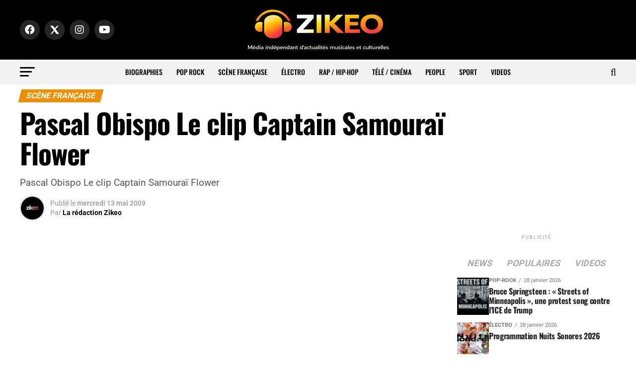

--- FILE ---
content_type: text/html; charset=UTF-8
request_url: https://www.zikeo.net/francaise/604-pascal-obispo-captain-samourai-flower/
body_size: 51346
content:
<!DOCTYPE html>
<html lang="fr-FR" prefix="og: https://ogp.me/ns#">
<head>
<meta charset="UTF-8" >
<meta name="viewport" id="viewport" content="width=device-width, initial-scale=1.0, maximum-scale=5.0, minimum-scale=1.0, user-scalable=yes" />
<link rel="shortcut icon" href="https://www.zikeo.net/wp-content/uploads/2025/12/icone-site-zikeo.png" /><link rel="pingback" href="https://www.zikeo.net/xmlrpc.php" />
<meta property="og:type" content="article" />
					<meta property="og:image" content="https://www.zikeo.net/wp-content/uploads/2017/12/th-obispo-captainsamouraifl.jpg" />
		<meta name="twitter:image" content="https://www.zikeo.net/wp-content/uploads/2017/12/th-obispo-captainsamouraifl.jpg" />
	<meta property="og:url" content="https://www.zikeo.net/francaise/604-pascal-obispo-captain-samourai-flower/" />
<meta property="og:title" content="Pascal Obispo Le clip Captain Samouraï Flower" />
<meta property="og:description" content="Pascal Obispo Le clip Captain Samouraï Flower" />
<meta name="twitter:card" content="summary_large_image">
<meta name="twitter:url" content="https://www.zikeo.net/francaise/604-pascal-obispo-captain-samourai-flower/">
<meta name="twitter:title" content="Pascal Obispo Le clip Captain Samouraï Flower">
<meta name="twitter:description" content="Pascal Obispo Le clip Captain Samouraï Flower">

<!-- Optimisation des moteurs de recherche par Rank Math PRO - https://rankmath.com/ -->
<title>Pascal Obispo Le clip Captain Samouraï Flower - ZIKEO – Actu musique et culture</title>
<link data-rocket-preload as="style" href="https://fonts.googleapis.com/css?family=Roboto%3A300%2C400%2C700%2C900%7COswald%3A400%2C700%7CAdvent%20Pro%3A700%7COpen%20Sans%3A700%7CAnton%3A400Oswald%3A100%2C200%2C300%2C400%2C500%2C600%2C700%2C800%2C900%7COswald%3A100%2C200%2C300%2C400%2C500%2C600%2C700%2C800%2C900%7CRoboto%3A100%2C200%2C300%2C400%2C500%2C600%2C700%2C800%2C900%7CRoboto%3A100%2C200%2C300%2C400%2C500%2C600%2C700%2C800%2C900%7CPT%20Serif%3A100%2C200%2C300%2C400%2C500%2C600%2C700%2C800%2C900%7COswald%3A100%2C200%2C300%2C400%2C500%2C600%2C700%2C800%2C900%26amp%3Bsubset%3Dlatin%2Clatin-ext%2Ccyrillic%2Ccyrillic-ext%2Cgreek-ext%2Cgreek%2Cvietnamese%26amp%3Bdisplay%3Dswap&#038;display=swap" rel="preload">
<link href="https://fonts.googleapis.com/css?family=Roboto%3A300%2C400%2C700%2C900%7COswald%3A400%2C700%7CAdvent%20Pro%3A700%7COpen%20Sans%3A700%7CAnton%3A400Oswald%3A100%2C200%2C300%2C400%2C500%2C600%2C700%2C800%2C900%7COswald%3A100%2C200%2C300%2C400%2C500%2C600%2C700%2C800%2C900%7CRoboto%3A100%2C200%2C300%2C400%2C500%2C600%2C700%2C800%2C900%7CRoboto%3A100%2C200%2C300%2C400%2C500%2C600%2C700%2C800%2C900%7CPT%20Serif%3A100%2C200%2C300%2C400%2C500%2C600%2C700%2C800%2C900%7COswald%3A100%2C200%2C300%2C400%2C500%2C600%2C700%2C800%2C900%26amp%3Bsubset%3Dlatin%2Clatin-ext%2Ccyrillic%2Ccyrillic-ext%2Cgreek-ext%2Cgreek%2Cvietnamese%26amp%3Bdisplay%3Dswap&#038;display=swap" media="print" onload="this.media=&#039;all&#039;" rel="stylesheet">
<style id="wpr-usedcss">img:is([sizes=auto i],[sizes^="auto," i]){contain-intrinsic-size:3000px 1500px}.ui-widget-header{border:1px solid #aaa;background:var(--wpr-bg-c9559436-2b63-413d-a62a-259e37ebbeed) 50% 50% repeat-x #ccc;color:#222;font-weight:700}.ui-state-default,.ui-widget-content .ui-state-default,.ui-widget-header .ui-state-default{border:1px solid #d3d3d3;background:var(--wpr-bg-6139d747-be49-41b4-8cdf-3f0b66deb681) 50% 50% repeat-x #e6e6e6;font-weight:400;color:#555}.ui-state-focus,.ui-state-hover,.ui-widget-content .ui-state-focus,.ui-widget-content .ui-state-hover,.ui-widget-header .ui-state-focus,.ui-widget-header .ui-state-hover{border:1px solid #999;background:var(--wpr-bg-d16732e2-b84e-4f2c-aef1-03847ae7ec88) 50% 50% repeat-x #dadada;font-weight:400;color:#212121}.ui-state-active,.ui-widget-content .ui-state-active,.ui-widget-header .ui-state-active{border:1px solid #aaa;background:var(--wpr-bg-2bf483a6-9ae5-4b7a-8bb4-902c57ac79b0) 50% 50% repeat-x #fff;font-weight:400;color:#212121}.ui-state-highlight,.ui-widget-content .ui-state-highlight,.ui-widget-header .ui-state-highlight{border:1px solid #fcefa1;background:var(--wpr-bg-c008850c-490a-480b-bf31-90bbbbe90bd6) 50% 50% repeat-x #fbf9ee;color:#363636}.ui-priority-secondary,.ui-widget-content .ui-priority-secondary,.ui-widget-header .ui-priority-secondary{opacity:.7;-ms-filter:"alpha(opacity=70)";font-weight:400}.ui-state-disabled,.ui-widget-content .ui-state-disabled,.ui-widget-header .ui-state-disabled{opacity:.35;-ms-filter:"alpha(opacity=35)";background-image:none}.ui-state-disabled .ui-icon{-ms-filter:"alpha(opacity=35)"}.ui-icon,.ui-widget-content .ui-icon{background-image:var(--wpr-bg-06c8a7ad-8aac-45ad-9f4d-58ca6ff86fe9)}.ui-widget-header .ui-icon{background-image:var(--wpr-bg-9076412a-187a-448c-a572-8dc973470e89)}.ui-state-focus .ui-icon,.ui-state-hover .ui-icon{background-image:var(--wpr-bg-bfde1710-e3eb-43c5-945d-ba8645b10484)}.ui-state-active .ui-icon{background-image:var(--wpr-bg-169e879b-f263-45fc-a2b7-8feacac735f6)}.ui-state-highlight .ui-icon{background-image:var(--wpr-bg-00d87f87-daa2-4970-8ee2-e58918826cfd)}.tooltipster-base{display:flex;pointer-events:none;position:absolute}.tooltipster-box{flex:1 1 auto}.tooltipster-content{box-sizing:border-box;max-height:100%;max-width:100%;overflow:auto}.tooltipster-ruler{bottom:0;left:0;overflow:hidden;position:fixed;right:0;top:0;visibility:hidden}.tooltipster-sidetip .tooltipster-box{background:#565656;border:2px solid #000;border-radius:4px}.tooltipster-sidetip.tooltipster-bottom .tooltipster-box{margin-top:8px}.tooltipster-sidetip.tooltipster-left .tooltipster-box{margin-right:8px}.tooltipster-sidetip.tooltipster-right .tooltipster-box{margin-left:8px}.tooltipster-sidetip.tooltipster-top .tooltipster-box{margin-bottom:8px}.tooltipster-sidetip .tooltipster-content{color:#fff;line-height:18px;padding:6px 14px}.tooltipster-sidetip .tooltipster-arrow{overflow:hidden;position:absolute}.tooltipster-sidetip.tooltipster-bottom .tooltipster-arrow{height:10px;margin-left:-10px;top:0;width:20px}.tooltipster-sidetip.tooltipster-left .tooltipster-arrow{height:20px;margin-top:-10px;right:0;top:0;width:10px}.tooltipster-sidetip.tooltipster-right .tooltipster-arrow{height:20px;margin-top:-10px;left:0;top:0;width:10px}.tooltipster-sidetip.tooltipster-top .tooltipster-arrow{bottom:0;height:10px;margin-left:-10px;width:20px}.tooltipster-sidetip .tooltipster-arrow-background,.tooltipster-sidetip .tooltipster-arrow-border{height:0;position:absolute;width:0}.tooltipster-sidetip .tooltipster-arrow-background{border:10px solid transparent}.tooltipster-sidetip.tooltipster-bottom .tooltipster-arrow-background{border-bottom-color:#565656;left:0;top:3px}.tooltipster-sidetip.tooltipster-left .tooltipster-arrow-background{border-left-color:#565656;left:-3px;top:0}.tooltipster-sidetip.tooltipster-right .tooltipster-arrow-background{border-right-color:#565656;left:3px;top:0}.tooltipster-sidetip.tooltipster-top .tooltipster-arrow-background{border-top-color:#565656;left:0;top:-3px}.tooltipster-sidetip .tooltipster-arrow-border{border:10px solid transparent;left:0;top:0}.tooltipster-sidetip.tooltipster-bottom .tooltipster-arrow-border{border-bottom-color:#000}.tooltipster-sidetip.tooltipster-left .tooltipster-arrow-border{border-left-color:#000}.tooltipster-sidetip.tooltipster-right .tooltipster-arrow-border{border-right-color:#000}.tooltipster-sidetip.tooltipster-top .tooltipster-arrow-border{border-top-color:#000}.tooltipster-sidetip .tooltipster-arrow-uncropped{position:relative}.tooltipster-sidetip.tooltipster-bottom .tooltipster-arrow-uncropped{top:-10px}.tooltipster-sidetip.tooltipster-right .tooltipster-arrow-uncropped{left:-10px}.tooltipster-sidetip.tooltipster-light .tooltipster-box{border-radius:3px;border:1px solid #ccc;background:#ededed}.tooltipster-sidetip.tooltipster-light .tooltipster-content{color:#666}.tooltipster-sidetip.tooltipster-light .tooltipster-arrow{height:9px;margin-left:-9px;width:18px}.tooltipster-sidetip.tooltipster-light.tooltipster-left .tooltipster-arrow,.tooltipster-sidetip.tooltipster-light.tooltipster-right .tooltipster-arrow{height:18px;margin-left:0;margin-top:-9px;width:9px}.tooltipster-sidetip.tooltipster-light .tooltipster-arrow-background{border:9px solid transparent}.tooltipster-sidetip.tooltipster-light.tooltipster-bottom .tooltipster-arrow-background{border-bottom-color:#ededed;top:1px}.tooltipster-sidetip.tooltipster-light.tooltipster-left .tooltipster-arrow-background{border-left-color:#ededed;left:-1px}.tooltipster-sidetip.tooltipster-light.tooltipster-right .tooltipster-arrow-background{border-right-color:#ededed;left:1px}.tooltipster-sidetip.tooltipster-light.tooltipster-top .tooltipster-arrow-background{border-top-color:#ededed;top:-1px}.tooltipster-sidetip.tooltipster-light .tooltipster-arrow-border{border:9px solid transparent}.tooltipster-sidetip.tooltipster-light.tooltipster-bottom .tooltipster-arrow-border{border-bottom-color:#ccc}.tooltipster-sidetip.tooltipster-light.tooltipster-left .tooltipster-arrow-border{border-left-color:#ccc}.tooltipster-sidetip.tooltipster-light.tooltipster-right .tooltipster-arrow-border{border-right-color:#ccc}.tooltipster-sidetip.tooltipster-light.tooltipster-top .tooltipster-arrow-border{border-top-color:#ccc}.tooltipster-sidetip.tooltipster-light.tooltipster-bottom .tooltipster-arrow-uncropped{top:-9px}.tooltipster-sidetip.tooltipster-light.tooltipster-right .tooltipster-arrow-uncropped{left:-9px}.iti{position:relative!important;display:inline-block!important}.iti *{box-sizing:border-box;-moz-box-sizing:border-box!important}.iti__hide{display:none!important}.iti input,.iti input[type=text]{position:relative!important;z-index:0!important;margin-top:0!important;margin-bottom:0!important;padding-right:36px!important;margin-right:0!important}.iti__flag-container{position:absolute;top:0;bottom:0;right:0;padding:1px}.iti__selected-flag{z-index:1!important;position:relative!important;display:flex!important;align-items:center!important;height:100%!important;padding:0 6px 0 8px!important}.iti__arrow{margin-left:6px!important;width:0!important;height:0!important;border-left:3px solid transparent!important;border-right:3px solid transparent!important;border-top:4px solid #555!important}.iti__arrow--up{border-top:none!important;border-bottom:4px solid #555!important}.iti__country-list{position:absolute!important;z-index:999999999999!important;list-style:none!important;text-align:left!important;padding:0!important;margin:0 0 0 -1px!important;box-shadow:1px 1px 4px rgba(0,0,0,.2)!important;background-color:#fff!important;border:1px solid #ccc!important;white-space:nowrap!important;max-height:200px!important;overflow-y:scroll!important;-webkit-overflow-scrolling:touch!important}.iti__country-list--dropup{bottom:100%!important;margin-bottom:-1px!important}@media(max-width:500px){.iti__country-list{white-space:normal!important}}.iti__flag-box{display:inline-block!important;width:20px!important}.iti__divider{padding-bottom:5px!important;margin-bottom:5px!important;border-bottom:1px solid #ccc!important}.iti__country{padding:5px 10px!important;outline:0!important}.iti__dial-code{color:#999!important}.iti__country.iti__highlight{background-color:rgba(0,0,0,.05)!important}.iti__country-name,.iti__dial-code,.iti__flag-box{vertical-align:middle!important}.iti__country-name,.iti__flag-box{margin-right:6px!important}.iti--allow-dropdown input,.iti--allow-dropdown input[type=text],.iti--separate-dial-code input,.iti--separate-dial-code input[type=text]{padding-right:6px!important;padding-left:52px!important;margin-left:0!important}.iti--allow-dropdown .iti__flag-container,.iti--separate-dial-code .iti__flag-container{right:auto!important;left:0!important}.iti--allow-dropdown .iti__flag-container:hover{cursor:pointer!important}.iti--allow-dropdown .iti__flag-container:hover .iti__selected-flag{background-color:rgba(0,0,0,.05)!important}.iti--allow-dropdown input[disabled]+.iti__flag-container:hover{cursor:default!important}.iti--allow-dropdown input[disabled]+.iti__flag-container:hover .iti__selected-flag{background-color:transparent!important}.iti--separate-dial-code .iti__selected-flag{background-color:rgba(0,0,0,.05)!important}.iti--separate-dial-code .iti__selected-dial-code{margin-left:6px!important}.iti--container{position:absolute!important;top:-1000px!important;left:-1000px!important;z-index:1060!important;padding:1px!important}.iti--container:hover{cursor:pointer!important}.iti-mobile .iti--container{top:30px!important;bottom:30px!important;left:30px!important;right:30px!important;position:fixed!important;z-index:999999999!important}.iti-mobile .iti__country-list{max-height:100%!important;width:100%!important}.iti-mobile .iti__country{padding:10px!important;line-height:1.5em!important}.iti__flag{width:20px!important}.iti__flag{height:15px!important;box-shadow:0 0 1px 0 #888!important;background-image:url("https://www.zikeo.net/wp-content/plugins/arscode-ninja-popups/assets/vendor/intl-tel-input/img/flags.png")!important;background-repeat:no-repeat!important;background-color:#dbdbdb!important;background-position:20px 0!important}@media(-webkit-min-device-pixel-ratio:2),(min-resolution:192dpi){.iti__flag{background-size:5652px 15px!important}.iti__flag{background-image:url("https://www.zikeo.net/wp-content/plugins/arscode-ninja-popups/assets/vendor/intl-tel-input/img/flags@2x.png")!important}}.snp-root{display:none}.snp-step-show{display:block}.fancybox-overlay{z-index:18010!important}.snp-fb textarea{resize:none}.snp-fb address,.snp-fb article,.snp-fb body,.snp-fb canvas,.snp-fb caption,.snp-fb code,.snp-fb dd,.snp-fb del,.snp-fb div,.snp-fb dl,.snp-fb dt,.snp-fb em,.snp-fb fieldset,.snp-fb footer,.snp-fb form,.snp-fb h1,.snp-fb h2,.snp-fb h3,.snp-fb h4,.snp-fb header,.snp-fb html,.snp-fb i,.snp-fb iframe,.snp-fb img,.snp-fb label,.snp-fb legend,.snp-fb li,.snp-fb nav,.snp-fb object,.snp-fb p,.snp-fb section,.snp-fb span,.snp-fb strong,.snp-fb table,.snp-fb tbody,.snp-fb td,.snp-fb th,.snp-fb thead,.snp-fb time,.snp-fb tr,.snp-fb ul,.snp-fb video{margin:0;padding:0;border:0;line-height:normal;-webkit-border-radius:0;-moz-border-radius:0;border-radius:0}.snp-fb,.snp-fb *{-webkit-box-sizing:border-box;-moz-box-sizing:border-box;box-sizing:border-box;background:0;box-shadow:none;-webkit-box-shadow:none;text-transform:none}.snp-fb h1,.snp-fb h2,.snp-fb h3,.snp-fb h4{font-weight:400}.snp-fb textarea{overflow:auto}.snp-fb address{font-style:normal}.snp-fb strong{font-weight:700}.snp-fb a{text-decoration:none}.snp-fb a:hover img{background:0}.snp-fb :focus,.snp-fb a,.snp-fb input,.snp-fb select,.snp-fb textarea{outline:0;width:auto;margin:0;-webkit-border-radius:0;-moz-border-radius:0;border-radius:0}.snp-fb button{-webkit-border-radius:0;-moz-border-radius:0;border-radius:0}.snp-fb ul{list-style:none}.snp-fb td,.snp-fb th{vertical-align:top}.snp-fb :invalid{-moz-box-shadow:none}.snp-fb img{display:inline;border:0;vertical-align:middle;max-width:none;box-shadow:none;-webkit-box-shadow:none}.snp-fb input[type=checkbox],.snp-fb input[type=radio]{position:relative;bottom:1px;vertical-align:middle}.snp-fb input[type=radio]{bottom:2px}.snp-fb a{color:inherit}@-webkit-keyframes swing{20%{-webkit-transform:rotate3d(0,0,1,15deg);transform:rotate3d(0,0,1,15deg)}40%{-webkit-transform:rotate3d(0,0,1,-10deg);transform:rotate3d(0,0,1,-10deg)}60%{-webkit-transform:rotate3d(0,0,1,5deg);transform:rotate3d(0,0,1,5deg)}80%{-webkit-transform:rotate3d(0,0,1,-5deg);transform:rotate3d(0,0,1,-5deg)}to{-webkit-transform:rotate3d(0,0,1,0);transform:rotate3d(0,0,1,0)}}@keyframes swing{20%{-webkit-transform:rotate3d(0,0,1,15deg);transform:rotate3d(0,0,1,15deg)}40%{-webkit-transform:rotate3d(0,0,1,-10deg);transform:rotate3d(0,0,1,-10deg)}60%{-webkit-transform:rotate3d(0,0,1,5deg);transform:rotate3d(0,0,1,5deg)}80%{-webkit-transform:rotate3d(0,0,1,-5deg);transform:rotate3d(0,0,1,-5deg)}to{-webkit-transform:rotate3d(0,0,1,0);transform:rotate3d(0,0,1,0)}}.swing{-webkit-transform-origin:top center;transform-origin:top center;-webkit-animation-name:swing;animation-name:swing}@-webkit-keyframes fadeIn{from{opacity:0}to{opacity:1}}@keyframes fadeIn{from{opacity:0}to{opacity:1}}.fadeIn{-webkit-animation-name:fadeIn;animation-name:fadeIn}@-webkit-keyframes fadeOut{from{opacity:1}to{opacity:0}}@keyframes fadeOut{from{opacity:1}to{opacity:0}}.fadeOut{-webkit-animation-name:fadeOut;animation-name:fadeOut}@-webkit-keyframes flip{from{-webkit-transform:perspective(400px) scale3d(1,1,1) translate3d(0,0,0) rotate3d(0,1,0,-360deg);transform:perspective(400px) scale3d(1,1,1) translate3d(0,0,0) rotate3d(0,1,0,-360deg);-webkit-animation-timing-function:ease-out;animation-timing-function:ease-out}40%{-webkit-transform:perspective(400px) scale3d(1,1,1) translate3d(0,0,150px) rotate3d(0,1,0,-190deg);transform:perspective(400px) scale3d(1,1,1) translate3d(0,0,150px) rotate3d(0,1,0,-190deg);-webkit-animation-timing-function:ease-out;animation-timing-function:ease-out}50%{-webkit-transform:perspective(400px) scale3d(1,1,1) translate3d(0,0,150px) rotate3d(0,1,0,-170deg);transform:perspective(400px) scale3d(1,1,1) translate3d(0,0,150px) rotate3d(0,1,0,-170deg);-webkit-animation-timing-function:ease-in;animation-timing-function:ease-in}80%{-webkit-transform:perspective(400px) scale3d(.95,.95,.95) translate3d(0,0,0) rotate3d(0,1,0,0);transform:perspective(400px) scale3d(.95,.95,.95) translate3d(0,0,0) rotate3d(0,1,0,0);-webkit-animation-timing-function:ease-in;animation-timing-function:ease-in}to{-webkit-transform:perspective(400px) scale3d(1,1,1) translate3d(0,0,0) rotate3d(0,1,0,0);transform:perspective(400px) scale3d(1,1,1) translate3d(0,0,0) rotate3d(0,1,0,0);-webkit-animation-timing-function:ease-in;animation-timing-function:ease-in}}@keyframes flip{from{-webkit-transform:perspective(400px) scale3d(1,1,1) translate3d(0,0,0) rotate3d(0,1,0,-360deg);transform:perspective(400px) scale3d(1,1,1) translate3d(0,0,0) rotate3d(0,1,0,-360deg);-webkit-animation-timing-function:ease-out;animation-timing-function:ease-out}40%{-webkit-transform:perspective(400px) scale3d(1,1,1) translate3d(0,0,150px) rotate3d(0,1,0,-190deg);transform:perspective(400px) scale3d(1,1,1) translate3d(0,0,150px) rotate3d(0,1,0,-190deg);-webkit-animation-timing-function:ease-out;animation-timing-function:ease-out}50%{-webkit-transform:perspective(400px) scale3d(1,1,1) translate3d(0,0,150px) rotate3d(0,1,0,-170deg);transform:perspective(400px) scale3d(1,1,1) translate3d(0,0,150px) rotate3d(0,1,0,-170deg);-webkit-animation-timing-function:ease-in;animation-timing-function:ease-in}80%{-webkit-transform:perspective(400px) scale3d(.95,.95,.95) translate3d(0,0,0) rotate3d(0,1,0,0);transform:perspective(400px) scale3d(.95,.95,.95) translate3d(0,0,0) rotate3d(0,1,0,0);-webkit-animation-timing-function:ease-in;animation-timing-function:ease-in}to{-webkit-transform:perspective(400px) scale3d(1,1,1) translate3d(0,0,0) rotate3d(0,1,0,0);transform:perspective(400px) scale3d(1,1,1) translate3d(0,0,0) rotate3d(0,1,0,0);-webkit-animation-timing-function:ease-in;animation-timing-function:ease-in}}.animated.flip{-webkit-backface-visibility:visible;backface-visibility:visible;-webkit-animation-name:flip;animation-name:flip}@-webkit-keyframes slideInUp{from{-webkit-transform:translate3d(0,100%,0);transform:translate3d(0,100%,0);visibility:visible}to{-webkit-transform:translate3d(0,0,0);transform:translate3d(0,0,0)}}@keyframes slideInUp{from{-webkit-transform:translate3d(0,100%,0);transform:translate3d(0,100%,0);visibility:visible}to{-webkit-transform:translate3d(0,0,0);transform:translate3d(0,0,0)}}.slideInUp{-webkit-animation-name:slideInUp;animation-name:slideInUp}.animated{-webkit-animation-duration:1s;animation-duration:1s;-webkit-animation-fill-mode:both;animation-fill-mode:both}.animated.fast{-webkit-animation-duration:.8s;animation-duration:.8s}@media(prefers-reduced-motion){.animated{-webkit-animation:unset!important;animation:unset!important;-webkit-transition:none!important;transition:none!important}}.snp-builder,.snp-builder *{line-height:normal;margin:0;padding:0;outline:0;box-sizing:border-box;-moz-box-sizing:border-box;-webkit-box-sizing:border-box;text-transform:none;background-image:none;-webkit-border-radius:0;-moz-border-radius:0;border-radius:0;border-spacing:0}.snp-builder address,.snp-builder article,.snp-builder body,.snp-builder canvas,.snp-builder caption,.snp-builder code,.snp-builder dd,.snp-builder del,.snp-builder div,.snp-builder dl,.snp-builder dt,.snp-builder em,.snp-builder fieldset,.snp-builder footer,.snp-builder form,.snp-builder h1,.snp-builder h2,.snp-builder h3,.snp-builder h4,.snp-builder header,.snp-builder html,.snp-builder i,.snp-builder iframe,.snp-builder img,.snp-builder label,.snp-builder legend,.snp-builder li,.snp-builder nav,.snp-builder object,.snp-builder p,.snp-builder section,.snp-builder span,.snp-builder strong,.snp-builder table,.snp-builder tbody,.snp-builder td,.snp-builder th,.snp-builder thead,.snp-builder time,.snp-builder tr,.snp-builder ul,.snp-builder video{margin:0;padding:0}.snp-builder textarea{resize:none}.snp-builder button:after{display:none}.snp-builder button:hover{opacity:.8;transition:all .3s ease 0s}.snp-builder ul.bld-el>li{list-style-type:none;background-image:var(--wpr-bg-ea162387-0d4b-42f2-b2f2-5695d41c6615);background-repeat:no-repeat;background-position:0 center;padding-left:15px}.snp_clearfix:after{content:" ";display:table;clear:both}.tooltipster-base{z-index:99999999!important}.snp-builder{-webkit-touch-callout:none;-webkit-user-select:none;-khtml-user-select:none;-moz-user-select:none;-ms-user-select:none;user-select:none}.snp-bld-step-cont{position:fixed;z-index:99999999}.snp-bld-step:after{visibility:hidden;display:block;font-size:0;content:" ";clear:both;height:0}.snp-bld-step{display:none;position:relative}.bld-el-cont{position:absolute}.bld-el{box-sizing:border-box;-moz-box-sizing:border-box;-webkit-box-sizing:border-box}.bld-el-cont .bld-el,.bld-el-text .bld-el{height:100%;width:100%}.snp-builder .snp-error{color:#c00!important}.snp-builder .snp-error::-webkit-input-placeholder{color:#c00}.snp-builder .snp-error:-moz-placeholder{color:#c00}.snp-builder .snp-error.placeholder{color:#c00}.snp-bld-showme{display:block!important}.snp-bld-step-cont.snp-bld-center{top:50%;left:50%;-webkit-transform:translateX(-50%) translateY(-50%);-moz-transform:translateX(-50%) translateY(-50%);-ms-transform:translateX(-50%) translateY(-50%);transform:translateX(-50%) translateY(-50%)}.snp-overlay{position:fixed;width:100%;height:100%;visibility:hidden;top:0;left:0;z-index:100000;opacity:0;background:#5a5757}.snp-overlay-show{visibility:visible;opacity:.8;-webkit-transition:.3s ease-in-out;-moz-transition:.3s ease-in-out;-ms-transition:.3s ease-in-out;-o-transition:.3s ease-in-out}.snp-overlay a{position:fixed;width:100%;height:100%;top:0;left:0;display:block}.snp-cursor-pointer{cursor:pointer}.bld-el-input{display:table;border-collapse:separate}.bld-el-input .bld-table-cont{display:table-cell;height:100%}.bld-table-cont textarea{display:block}.bld-input-icon{display:table-cell;width:40px;text-align:center;vertical-align:middle}.bld-icon .bld-el{border-bottom-left-radius:0!important;border-top-left-radius:0!important;border-left-width:0!important}.bld-icon .bld-input-icon{border-bottom-right-radius:0!important;border-top-right-radius:0!important}img.emoji{display:inline!important;border:none!important;box-shadow:none!important;height:1em!important;width:1em!important;margin:0 .07em!important;vertical-align:-.1em!important;background:0 0!important;padding:0!important}:root{--wp-block-synced-color:#7a00df;--wp-block-synced-color--rgb:122,0,223;--wp-bound-block-color:var(--wp-block-synced-color);--wp-editor-canvas-background:#ddd;--wp-admin-theme-color:#007cba;--wp-admin-theme-color--rgb:0,124,186;--wp-admin-theme-color-darker-10:#006ba1;--wp-admin-theme-color-darker-10--rgb:0,107,160.5;--wp-admin-theme-color-darker-20:#005a87;--wp-admin-theme-color-darker-20--rgb:0,90,135;--wp-admin-border-width-focus:2px}@media (min-resolution:192dpi){:root{--wp-admin-border-width-focus:1.5px}}:root{--wp--preset--font-size--normal:16px;--wp--preset--font-size--huge:42px}.has-text-align-center{text-align:center}html :where(.has-border-color){border-style:solid}html :where([style*=border-top-color]){border-top-style:solid}html :where([style*=border-right-color]){border-right-style:solid}html :where([style*=border-bottom-color]){border-bottom-style:solid}html :where([style*=border-left-color]){border-left-style:solid}html :where([style*=border-width]){border-style:solid}html :where([style*=border-top-width]){border-top-style:solid}html :where([style*=border-right-width]){border-right-style:solid}html :where([style*=border-bottom-width]){border-bottom-style:solid}html :where([style*=border-left-width]){border-left-style:solid}html :where(img[class*=wp-image-]){height:auto;max-width:100%}:where(figure){margin:0 0 1em}html :where(.is-position-sticky){--wp-admin--admin-bar--position-offset:var(--wp-admin--admin-bar--height,0px)}@media screen and (max-width:600px){html :where(.is-position-sticky){--wp-admin--admin-bar--position-offset:0px}}:root :where(p.has-background){padding:1.25em 2.375em}:where(p.has-text-color:not(.has-link-color)) a{color:inherit}:root{--wp--preset--aspect-ratio--square:1;--wp--preset--aspect-ratio--4-3:4/3;--wp--preset--aspect-ratio--3-4:3/4;--wp--preset--aspect-ratio--3-2:3/2;--wp--preset--aspect-ratio--2-3:2/3;--wp--preset--aspect-ratio--16-9:16/9;--wp--preset--aspect-ratio--9-16:9/16;--wp--preset--color--black:#000000;--wp--preset--color--cyan-bluish-gray:#abb8c3;--wp--preset--color--white:#ffffff;--wp--preset--color--pale-pink:#f78da7;--wp--preset--color--vivid-red:#cf2e2e;--wp--preset--color--luminous-vivid-orange:#ff6900;--wp--preset--color--luminous-vivid-amber:#fcb900;--wp--preset--color--light-green-cyan:#7bdcb5;--wp--preset--color--vivid-green-cyan:#00d084;--wp--preset--color--pale-cyan-blue:#8ed1fc;--wp--preset--color--vivid-cyan-blue:#0693e3;--wp--preset--color--vivid-purple:#9b51e0;--wp--preset--gradient--vivid-cyan-blue-to-vivid-purple:linear-gradient(135deg,rgb(6, 147, 227) 0%,rgb(155, 81, 224) 100%);--wp--preset--gradient--light-green-cyan-to-vivid-green-cyan:linear-gradient(135deg,rgb(122, 220, 180) 0%,rgb(0, 208, 130) 100%);--wp--preset--gradient--luminous-vivid-amber-to-luminous-vivid-orange:linear-gradient(135deg,rgb(252, 185, 0) 0%,rgb(255, 105, 0) 100%);--wp--preset--gradient--luminous-vivid-orange-to-vivid-red:linear-gradient(135deg,rgb(255, 105, 0) 0%,rgb(207, 46, 46) 100%);--wp--preset--gradient--very-light-gray-to-cyan-bluish-gray:linear-gradient(135deg,rgb(238, 238, 238) 0%,rgb(169, 184, 195) 100%);--wp--preset--gradient--cool-to-warm-spectrum:linear-gradient(135deg,rgb(74, 234, 220) 0%,rgb(151, 120, 209) 20%,rgb(207, 42, 186) 40%,rgb(238, 44, 130) 60%,rgb(251, 105, 98) 80%,rgb(254, 248, 76) 100%);--wp--preset--gradient--blush-light-purple:linear-gradient(135deg,rgb(255, 206, 236) 0%,rgb(152, 150, 240) 100%);--wp--preset--gradient--blush-bordeaux:linear-gradient(135deg,rgb(254, 205, 165) 0%,rgb(254, 45, 45) 50%,rgb(107, 0, 62) 100%);--wp--preset--gradient--luminous-dusk:linear-gradient(135deg,rgb(255, 203, 112) 0%,rgb(199, 81, 192) 50%,rgb(65, 88, 208) 100%);--wp--preset--gradient--pale-ocean:linear-gradient(135deg,rgb(255, 245, 203) 0%,rgb(182, 227, 212) 50%,rgb(51, 167, 181) 100%);--wp--preset--gradient--electric-grass:linear-gradient(135deg,rgb(202, 248, 128) 0%,rgb(113, 206, 126) 100%);--wp--preset--gradient--midnight:linear-gradient(135deg,rgb(2, 3, 129) 0%,rgb(40, 116, 252) 100%);--wp--preset--font-size--small:13px;--wp--preset--font-size--medium:20px;--wp--preset--font-size--large:36px;--wp--preset--font-size--x-large:42px;--wp--preset--spacing--20:0.44rem;--wp--preset--spacing--30:0.67rem;--wp--preset--spacing--40:1rem;--wp--preset--spacing--50:1.5rem;--wp--preset--spacing--60:2.25rem;--wp--preset--spacing--70:3.38rem;--wp--preset--spacing--80:5.06rem;--wp--preset--shadow--natural:6px 6px 9px rgba(0, 0, 0, .2);--wp--preset--shadow--deep:12px 12px 50px rgba(0, 0, 0, .4);--wp--preset--shadow--sharp:6px 6px 0px rgba(0, 0, 0, .2);--wp--preset--shadow--outlined:6px 6px 0px -3px rgb(255, 255, 255),6px 6px rgb(0, 0, 0);--wp--preset--shadow--crisp:6px 6px 0px rgb(0, 0, 0)}:where(.is-layout-flex){gap:.5em}:where(.is-layout-grid){gap:.5em}:where(.wp-block-columns.is-layout-flex){gap:2em}:where(.wp-block-columns.is-layout-grid){gap:2em}:where(.wp-block-post-template.is-layout-flex){gap:1.25em}:where(.wp-block-post-template.is-layout-grid){gap:1.25em}.ui-helper-clearfix:after,.ui-helper-clearfix:before{content:"";display:table;border-collapse:collapse}.ui-helper-clearfix:after{clear:both}.ui-state-disabled{cursor:default!important;pointer-events:none}.ui-icon{display:inline-block;vertical-align:middle;margin-top:-.25em;position:relative;text-indent:-99999px;overflow:hidden;background-repeat:no-repeat}.ui-datepicker-multi .ui-datepicker-buttonpane{clear:left}.ui-datepicker-row-break{clear:both;width:100%;font-size:0}.ui-datepicker-rtl{direction:rtl}.ui-datepicker-rtl .ui-datepicker-prev{right:2px;left:auto}.ui-datepicker-rtl .ui-datepicker-next{left:2px;right:auto}.ui-datepicker-rtl .ui-datepicker-prev:hover{right:1px;left:auto}.ui-datepicker-rtl .ui-datepicker-next:hover{left:1px;right:auto}.ui-datepicker-rtl .ui-datepicker-buttonpane{clear:right}.ui-datepicker-rtl .ui-datepicker-buttonpane button{float:left}.ui-datepicker-rtl .ui-datepicker-buttonpane button.ui-datepicker-current{float:right}.ui-widget-content{border:1px solid #aaa;background:#fff;color:#222}.ui-widget-content a{color:#222}.ui-widget-header{border:1px solid #aaa;background:var(--wpr-bg-db46649b-ab08-4a3d-bf99-c723e7fa66ed) 50% 50% repeat-x #ccc;color:#222;font-weight:700}.ui-widget-header a{color:#222}.ui-state-default,.ui-widget-content .ui-state-default,.ui-widget-header .ui-state-default{border:1px solid #d3d3d3;background:var(--wpr-bg-199e11ea-b5c7-4c8f-a7af-5546285c2372) 50% 50% repeat-x #e6e6e6;font-weight:400;color:#555}.ui-state-default a,.ui-state-default a:link,.ui-state-default a:visited{color:#555;text-decoration:none}.ui-state-focus,.ui-state-hover,.ui-widget-content .ui-state-focus,.ui-widget-content .ui-state-hover,.ui-widget-header .ui-state-focus,.ui-widget-header .ui-state-hover{border:1px solid #999;background:var(--wpr-bg-d3b7ef65-d53f-450b-a897-45e82c7179ff) 50% 50% repeat-x #dadada;font-weight:400;color:#212121}.ui-state-focus a,.ui-state-focus a:hover,.ui-state-focus a:link,.ui-state-focus a:visited,.ui-state-hover a,.ui-state-hover a:hover,.ui-state-hover a:link,.ui-state-hover a:visited{color:#212121;text-decoration:none}.ui-state-active,.ui-widget-content .ui-state-active,.ui-widget-header .ui-state-active{border:1px solid #aaa;background:var(--wpr-bg-894de400-a9ba-4b96-9418-126ad809c84b) 50% 50% repeat-x #fff;font-weight:400;color:#212121}.ui-state-active a,.ui-state-active a:link,.ui-state-active a:visited{color:#212121;text-decoration:none}.ui-state-highlight,.ui-widget-content .ui-state-highlight,.ui-widget-header .ui-state-highlight{border:1px solid #fcefa1;background:var(--wpr-bg-2a4530bc-369a-47b3-ac03-8028518a5061) 50% 50% repeat-x #fbf9ee;color:#363636}.ui-state-highlight a,.ui-widget-content .ui-state-highlight a,.ui-widget-header .ui-state-highlight a{color:#363636}.ui-priority-primary,.ui-widget-content .ui-priority-primary,.ui-widget-header .ui-priority-primary{font-weight:700}.ui-priority-secondary,.ui-widget-content .ui-priority-secondary,.ui-widget-header .ui-priority-secondary{opacity:.7;filter:Alpha(Opacity=70);font-weight:400}.ui-state-disabled,.ui-widget-content .ui-state-disabled,.ui-widget-header .ui-state-disabled{opacity:.35;filter:Alpha(Opacity=35);background-image:none}.ui-state-disabled .ui-icon{filter:Alpha(Opacity=35)}.ui-icon{width:16px;height:16px}.ui-icon,.ui-widget-content .ui-icon{background-image:var(--wpr-bg-5e9b2196-0a14-4457-b593-6b22cd1bdd20)}.ui-widget-header .ui-icon{background-image:var(--wpr-bg-e3017f72-5113-43b2-bc19-2e30edfa4000)}.ui-state-focus .ui-icon,.ui-state-hover .ui-icon{background-image:var(--wpr-bg-a360769f-c7cb-4a7f-8b20-472e5416a76f)}.ui-state-active .ui-icon{background-image:var(--wpr-bg-33d474b9-3337-42f9-88b0-176cd6367a47)}.ui-state-highlight .ui-icon{background-image:var(--wpr-bg-3454e6de-09d0-4409-8f6d-34375a5a1eb1)}.ui-corner-all{border-top-left-radius:4px}.ui-corner-all{border-top-right-radius:4px}.ui-corner-all{border-bottom-left-radius:4px}.ui-corner-all{border-bottom-right-radius:4px}article,footer,header,nav,section{display:block}html{overflow-x:hidden}body{color:#000;font-size:1rem;-webkit-font-smoothing:antialiased;font-weight:400;line-height:100%;margin:0 auto;padding:0}h1,h1 a,h2,h2 a,h3,h3 a,h4,h4 a{-webkit-backface-visibility:hidden;color:#000}img{max-width:100%;height:auto;-webkit-backface-visibility:hidden}iframe,object,video{max-width:100%}a,a:visited{opacity:1;text-decoration:none;-webkit-transition:color .25s,background .25s,opacity .25s;-moz-transition:color .25s,background .25s,opacity .25s;-ms-transition:color .25s,background .25s,opacity .25s;-o-transition:color .25s,background .25s,opacity .25s;transition:color .25s,background .25s,opacity .25s}a:hover{text-decoration:none}a:active,a:focus{outline:0}#mvp-side-wrap a{color:#000;font-weight:700}#mvp-site,#mvp-site-wall{overflow:hidden;width:100%}#mvp-site-main{width:100%}#mvp-site-main{-webkit-backface-visibility:hidden;backface-visibility:hidden;margin-top:0;z-index:9999}.relative{position:relative}.right{float:right}.left{float:left}.mvp-mob-img{display:none!important}#mvp-comments-button span.mvp-comment-but-text,#mvp-content-main p a,.mvp-feat1-list-img img,.mvp-feat1-list-img:after,.mvp-feat1-list-text h2,.mvp-fly-fade,.mvp-mega-img img,a.mvp-inf-more-but,span.mvp-cont-read-but,span.mvp-nav-search-but,ul.mvp-mega-list li a p,ul.mvp-post-more-list li:hover .mvp-post-more-img img,ul.mvp-post-more-list li:hover .mvp-post-more-text p,ul.mvp-related-posts-list li:hover .mvp-related-img img,ul.mvp-related-posts-list li:hover .mvp-related-text,ul.mvp-soc-mob-list li{-webkit-transition:.25s;-moz-transition:.25s;-ms-transition:.25s;-o-transition:.25s;transition:all .25s}#mvp-fly-wrap,#mvp-search-wrap,.mvp-nav-menu ul li.mvp-mega-dropdown .mvp-mega-dropdown{-webkit-transition:-webkit-transform .25s;-moz-transition:-moz-transform .25s;-ms-transition:-ms-transform .25s;-o-transition:-o-transform .25s;transition:transform .25s ease}#mvp-main-head-wrap{width:100%}#mvp-leader-wrap{line-height:0;overflow:hidden;position:fixed;top:0;left:0;text-align:center;width:100%;z-index:999}#mvp-main-nav-wrap{width:100%}#mvp-main-nav-top{background:#000;padding:15px 0;width:100%;height:auto;z-index:99999}.mvp-main-box{margin:0 auto;width:1200px;height:100%}#mvp-nav-top-wrap,.mvp-nav-top-cont{width:100%}.mvp-nav-top-right-out{margin-right:-200px;width:100%}.mvp-nav-top-right-in{margin-right:200px}.mvp-nav-top-left-out{float:right;margin-left:-200px;width:100%}.mvp-nav-top-left-in{margin-left:200px}.mvp-nav-top-mid{line-height:0;overflow:hidden;text-align:center;width:100%}h1.mvp-logo-title,h2.mvp-logo-title{display:block;font-size:0px}.mvp-nav-top-left,.mvp-nav-top-right{position:absolute;top:0;bottom:0;width:200px;height:100%}.mvp-nav-top-right .mvp-nav-search-but{display:none;padding:3px 0 7px}.single .mvp-fixed .mvp-nav-top-right{display:none}.single .mvp-fixed .mvp-nav-top-right-in,.single .mvp-fixed .mvp-nav-top-right-out{margin-right:0}.mvp-nav-top-left{left:0}.mvp-nav-top-right{right:0}.mvp-nav-soc-wrap{margin-top:-20px;position:absolute;top:50%;left:0;width:100%;height:40px}.mvp-nav-small .mvp-nav-soc-wrap{margin-top:-15px;height:30px}.single .mvp-nav-small .mvp-nav-top-left{display:none}.single .mvp-nav-small .mvp-nav-top-left-in,.single .mvp-nav-small .mvp-nav-top-left-out{margin-left:0}.single .mvp-nav-small .mvp-nav-top-mid a{left:100px}.mvp-nav-logo-small,.mvp-nav-small .mvp-nav-logo-reg{display:none}.mvp-nav-small .mvp-nav-logo-small{display:inline}span.mvp-nav-soc-but{background:rgba(255,255,255,.15);color:#fff;-webkit-border-radius:50%;border-radius:50%;display:inline-block;float:left;font-size:20px;margin-left:10px;padding-top:10px;text-align:center;width:40px;height:30px}.mvp-nav-small span.mvp-nav-soc-but{font-size:16px;padding-top:7px;width:30px;height:23px}.mvp-nav-soc-wrap .fa-facebook-f:hover{background:#3b5997}.mvp-nav-soc-wrap .fa-twitter:hover{background:#00aced}.mvp-nav-soc-wrap .fa-instagram:hover{background:var(--wpr-bg-f861cff8-8939-462b-b1f9-a5ee1d7af611) no-repeat}.mvp-nav-soc-wrap .fa-youtube:hover{background:red}.mvp-nav-soc-wrap a:first-child span.mvp-nav-soc-but{margin-left:0}span.mvp-nav-soc-but:hover{opacity:1}#mvp-main-nav-bot{-webkit-backface-visibility:hidden;backface-visibility:hidden;width:100%;height:50px;z-index:9000}#mvp-main-nav-bot-cont{-webkit-backface-visibility:hidden;backface-visibility:hidden;width:100%;height:50px}.mvp-nav-small{position:fixed!important;top:-70px!important;padding:10px 0!important;-webkit-transform:translate3d(0,-70px,0)!important;-moz-transform:translate3d(0,-70px,0)!important;-ms-transform:translate3d(0,-70px,0)!important;-o-transform:translate3d(0,-70px,0)!important;transform:translate3d(0,-70px,0)!important;-webkit-transition:-webkit-transform .4s;-moz-transition:-moz-transform .4s;-ms-transition:-ms-transform .4s;-o-transition:-o-transform .4s;transition:transform .4s ease;height:30px!important;z-index:9999}.mvp-fixed{-webkit-backface-visibility:hidden;backface-visibility:hidden;-webkit-transform:translate3d(0,70px,0)!important;-moz-transform:translate3d(0,70px,0)!important;-ms-transform:translate3d(0,70px,0)!important;-o-transform:translate3d(0,70px,0)!important;transform:translate3d(0,70px,0)!important}.mvp-nav-small .mvp-nav-top-mid{height:30px!important}.mvp-nav-small .mvp-nav-top-mid img{height:100%!important}.mvp-fixed1{-webkit-backface-visibility:hidden;backface-visibility:hidden;display:block!important;margin-top:0!important;position:fixed!important;top:-70px!important;-webkit-transform:translate3d(0,0,0)!important;-moz-transform:translate3d(0,0,0)!important;-ms-transform:translate3d(0,0,0)!important;-o-transform:translate3d(0,0,0)!important;transform:translate3d(0,0,0)!important;-webkit-transition:-webkit-transform .5s;-moz-transition:-moz-transform .5s;-ms-transition:-ms-transform .5s;-o-transition:-o-transform .5s;transition:transform .5s ease;height:50px!important}.mvp-fixed-shadow{-webkit-box-shadow:0 1px 16px 0 rgba(0,0,0,.3);-moz-box-shadow:0 1px 16px 0 rgba(0,0,0,.3);-ms-box-shadow:0 1px 16px 0 rgba(0,0,0,.3);-o-box-shadow:0 1px 16px 0 rgba(0,0,0,.3);box-shadow:0 1px 16px 0 rgba(0,0,0,.3)}.mvp-fixed2{border-bottom:none!important;-webkit-box-shadow:0 0 16px 0 rgba(0,0,0,.2);-moz-box-shadow:0 0 16px 0 rgba(0,0,0,.2);-ms-box-shadow:0 0 16px 0 rgba(0,0,0,.2);-o-box-shadow:0 0 16px 0 rgba(0,0,0,.2);box-shadow:0 0 16px 0 rgba(0,0,0,.2);-webkit-transform:translate3d(0,120px,0)!important;-moz-transform:translate3d(0,120px,0)!important;-ms-transform:translate3d(0,120px,0)!important;-o-transform:translate3d(0,120px,0)!important;transform:translate3d(0,120px,0)!important}#mvp-nav-bot-wrap,.mvp-nav-bot-cont{width:100%}.mvp-nav-bot-right-out{margin-right:-50px;width:100%}.mvp-nav-bot-right-in{margin-right:50px}.mvp-nav-bot-left-out{float:right;margin-left:-50px;width:100%}.mvp-nav-bot-left-in{margin-left:50px}.mvp-nav-bot-left,.mvp-nav-bot-right{width:50px;height:50px}span.mvp-nav-search-but{cursor:pointer;float:right;font-size:20px;line-height:1;padding:15px 0}#mvp-search-wrap{-webkit-backface-visibility:hidden;backface-visibility:hidden;background:rgba(0,0,0,.94);opacity:0;position:fixed;top:0;left:0;-webkit-transform:translate3d(0,-100%,0);-moz-transform:translate3d(0,-100%,0);-ms-transform:translate3d(0,-100%,0);-o-transform:translate3d(0,-100%,0);transform:translate3d(0,-100%,0);width:100%;height:100%;z-index:999999}#mvp-search-wrap .mvp-search-but-wrap span{background:#fff;top:27px}#mvp-search-box{margin:-30px 0 0 -25%;position:absolute;top:50%;left:50%;width:50%}#searchform input{background:0 0;border:0;color:#fff;float:left;font-size:50px;font-weight:300;line-height:1;padding:5px 0;text-transform:uppercase;width:100%;height:50px}#searchform #searchsubmit{border:none;float:left}#searchform #s:focus{outline:0}.mvp-search-toggle{opacity:1!important;-webkit-transform:translate3d(0,0,0)!important;-moz-transform:translate3d(0,0,0)!important;-ms-transform:translate3d(0,0,0)!important;-o-transform:translate3d(0,0,0)!important;transform:translate3d(0,0,0)!important}.mvp-fixed-post{text-align:left}.mvp-fixed-post img{float:left;margin-left:0!important}.mvp-nav-menu{text-align:center;width:100%;height:50px}.mvp-nav-menu ul{float:left;text-align:center;width:100%}.mvp-nav-menu ul li{display:inline-block;position:relative}.mvp-nav-menu ul li.mvp-mega-dropdown{position:static}.mvp-nav-menu ul li a{float:left;font-size:14px;font-weight:500;line-height:1;padding:18px 12px;position:relative;text-transform:uppercase}.mvp-nav-menu ul li:hover a{padding:18px 12px 13px}.mvp-nav-menu ul li.menu-item-has-children ul.mvp-mega-list li a:after{border-color:#000 transparent transparent;border-style:none;border-width:medium;content:'';position:relative;top:auto;right:auto}.mvp-nav-menu ul li.menu-item-has-children a:after{border-style:solid;border-width:3px 3px 0;content:'';position:absolute;top:23px;right:6px}.mvp-nav-menu ul li.menu-item-has-children a{padding:18px 17px 18px 12px}.mvp-nav-menu ul li.menu-item-has-children:hover a{padding:18px 17px 13px 12px}.mvp-nav-menu ul li.mvp-mega-dropdown .mvp-mega-dropdown{-webkit-backface-visibility:hidden;backface-visibility:hidden;background:#fff;border-top:1px solid #ddd;-webkit-box-shadow:0 10px 10px 0 rgba(0,0,0,.2);-moz-box-shadow:0 10px 10px 0 rgba(0,0,0,.2);-ms-box-shadow:0 10px 10px 0 rgba(0,0,0,.2);-o-box-shadow:0 10px 10px 0 rgba(0,0,0,.2);box-shadow:0 10px 10px 0 rgba(0,0,0,.2);opacity:0;overflow:hidden;position:absolute;top:50px;left:0;-webkit-transition:opacity .2s;-moz-transition:opacity .2s;-ms-transition:opacity .2s;-o-transition:opacity .2s;transition:opacity .2s;-webkit-transform:translateY(-999px);-moz-transform:translateY(-999px);-ms-transform:translateY(-999px);-o-transform:translateY(-999px);transform:translateY(-999px);width:100%;height:0;z-index:1}.mvp-nav-menu ul li.mvp-mega-dropdown:hover .mvp-mega-dropdown{opacity:1;overflow:visible;-webkit-transform:translateY(0);-moz-transform:translateY(0);-ms-transform:translateY(0);-o-transform:translateY(0);transform:translateY(0);height:auto}.mvp-nav-menu ul li.mvp-mega-dropdown:hover .mvp-mega-dropdown .mvp-mega-img img{display:block}.mvp-nav-menu ul li ul.mvp-mega-list li a,.mvp-nav-menu ul li ul.mvp-mega-list li a p{background:0 0!important;border-bottom:none;color:#222!important;float:left;font-size:1em;font-weight:400;line-height:1.2;padding:0!important;text-align:left;text-transform:none}ul.mvp-mega-list li:hover a p{opacity:.6}.mvp-nav-menu ul li ul.mvp-mega-list li .mvp-mega-img a{line-height:0}ul.mvp-mega-list{float:left;width:100%!important;max-width:none!important}ul.mvp-mega-list li{float:left;overflow:hidden;padding:20px 0 20px 1.6666666666%;width:18.66666666666%}ul.mvp-mega-list li:first-child{padding-left:0}.mvp-mega-img{background:#000;float:left;line-height:0;margin-bottom:10px;overflow:hidden;position:relative;width:100%;max-height:130px}.mvp-mega-img img{display:none;width:100%}ul.mvp-mega-list li:hover .mvp-mega-img img{opacity:.8}.mvp-mega-img a{padding:0}#mvp-fly-wrap{overflow:hidden;position:fixed;top:0;bottom:0;left:0;-webkit-transform:translate3d(-370px,0,0);-moz-transform:translate3d(-370px,0,0);-ms-transform:translate3d(-370px,0,0);-o-transform:translate3d(-370px,0,0);transform:translate3d(-370px,0,0);width:370px;height:100%;z-index:999999}.mvp-fly-but-wrap,.mvp-search-but-wrap{cursor:pointer;width:30px}.mvp-fly-but-wrap{height:20px}#mvp-fly-wrap .mvp-fly-but-wrap{margin:15px 0}.mvp-nav-top-left .mvp-fly-but-wrap{display:none;margin-top:-10px;opacity:0;position:absolute;top:50%;left:0;height:20px}.mvp-nav-bot-left{margin:15px 0;height:20px}.mvp-search-but-wrap{position:absolute;top:60px;right:80px;width:60px;height:60px}.mvp-fly-but-wrap span,.mvp-search-but-wrap span{-webkit-border-radius:2px;-moz-border-radius:2px;-ms-border-radius:2px;-o-border-radius:2px;border-radius:2px;display:block;position:absolute;left:0;-webkit-transform:rotate(0);-moz-transform:rotate(0);-ms-transform:rotate(0);-o-transform:rotate(0);transform:rotate(0);-webkit-transition:.25s ease-in-out;-moz-transition:.25s ease-in-out;-ms-transition:.25s ease-in-out;-o-transition:.25s ease-in-out;transition:.25s ease-in-out;height:3px}.mvp-nav-top-left .mvp-fly-but-wrap{opacity:1}.mvp-fly-but-wrap span:first-child{top:0;width:30px}.mvp-fly-but-wrap span:nth-child(2),.mvp-fly-but-wrap span:nth-child(3){top:8px;width:24px}.mvp-fly-but-wrap span:nth-child(4){top:16px;width:18px}.mvp-fly-but-wrap.mvp-fly-open span:first-child,.mvp-fly-but-wrap.mvp-fly-open span:nth-child(4){top:.5px;left:50%;width:0%}.mvp-fly-but-wrap.mvp-fly-open span:nth-child(2),.mvp-search-but-wrap span:first-child{-webkit-transform:rotate(45deg);-moz-transform:rotate(45deg);-ms-transform:rotate(45deg);-o-transform:rotate(45deg);transform:rotate(45deg);width:30px}.mvp-fly-but-wrap.mvp-fly-open span:nth-child(3),.mvp-search-but-wrap span:nth-child(2){-webkit-transform:rotate(-45deg);-moz-transform:rotate(-45deg);-ms-transform:rotate(-45deg);-o-transform:rotate(-45deg);transform:rotate(-45deg);width:30px}.mvp-search-but-wrap span:first-child,.mvp-search-but-wrap span:nth-child(2){width:60px}#mvp-fly-menu-top{width:100%;height:50px}.mvp-fly-top-out{margin-right:-100px;left:50px;width:100%}.mvp-fly-top-in{margin-right:100px}#mvp-fly-logo{margin:10px 6.25%;text-align:center;width:87.5%;height:30px}#mvp-fly-logo img{line-height:0;height:100%}.mvp-fly-but-menu{float:left;margin-left:15px;position:relative}.mvp-fly-menu{-webkit-transform:translate3d(0,0,0)!important;-moz-transform:translate3d(0,0,0)!important;-ms-transform:translate3d(0,0,0)!important;-o-transform:translate3d(0,0,0)!important;transform:translate3d(0,0,0)!important}.mvp-fly-top{background:rgba(0,0,0,.3);border-top:1px solid #fff;border-left:1px solid #fff;border-bottom:1px solid #fff;color:#fff;cursor:pointer;opacity:1;overflow:hidden;position:fixed;right:0;top:50%;-webkit-transition:.3s;transition:all .3s;-webkit-transform:translate3d(100px,0,0);-moz-transform:translate3d(100px,0,0);-ms-transform:translate3d(100px,0,0);-o-transform:translate3d(100px,0,0);transform:translate3d(100px,0,0);width:50px;height:50px;z-index:9999}.mvp-fly-top:hover{color:#000}.mvp-to-top{-webkit-transform:translate3d(0,0,0);-moz-transform:translate3d(0,0,0);-ms-transform:translate3d(0,0,0);-o-transform:translate3d(0,0,0);transform:translate3d(0,0,0)}.mvp-fly-top i{font-size:40px;line-height:100%;position:absolute;top:4px;left:12.1px}#mvp-fly-menu-wrap{overflow:hidden;position:absolute;top:50px;left:0;width:100%;height:100%}nav.mvp-fly-nav-menu{-webkit-backface-visibility:hidden;backface-visibility:hidden;margin:20px 5.40540540541% 0;overflow:hidden;position:absolute!important;width:89.1891891892%;max-height:65%}nav.mvp-fly-nav-menu ul{float:left;position:relative;width:100%}nav.mvp-fly-nav-menu ul div.mvp-mega-dropdown{display:none}nav.mvp-fly-nav-menu ul li{border-top:1px solid rgba(255,255,255,.1);cursor:pointer;float:left;position:relative;width:100%;-webkit-tap-highlight-color:transparent}nav.mvp-fly-nav-menu ul li:first-child{border-top:none;margin-top:-14px}nav.mvp-fly-nav-menu ul li ul li:first-child{margin-top:0}nav.mvp-fly-nav-menu ul li a{color:#fff;display:inline-block;float:left;font-size:14px;font-weight:500;line-height:1;padding:14px 0;text-transform:uppercase;width:calc(100% - 20px)}nav.mvp-fly-nav-menu ul li.menu-item-has-children:after{content:'+';font-family:'Open Sans',sans-serif;font-size:32px;font-weight:700;position:absolute;right:0;top:7px}nav.mvp-fly-nav-menu ul li.menu-item-has-children.tog-minus:after{content:'_';right:4px;top:-9px}.mvp-fly-fade{background:#000;cursor:pointer;opacity:0;width:100%;position:fixed;top:0;left:0;z-index:99999}.mvp-fly-fade-trans{opacity:.7;height:100%}.mvp-fly-shadow{box-shadow:0 0 16px 0 rgba(0,0,0,.7)}#mvp-fly-soc-wrap{margin:0 5.40540540541%;position:absolute;bottom:20px;left:0;text-align:center;width:89.1891891892%}span.mvp-fly-soc-head{display:inline-block;font-size:.7rem;font-weight:400;line-height:1;margin-bottom:15px;text-transform:uppercase}ul.mvp-fly-soc-list{text-align:center;width:100%}ul.mvp-fly-soc-list li{display:inline-block}ul.mvp-fly-soc-list li a{background:rgba(255,255,255,.15);-webkit-border-radius:50%;-moz-border-radius:50%;-ms-border-radius:50%;-o-border-radius:50%;border-radius:50%;color:#fff;display:inline-block;font-size:14px;line-height:1;margin-left:2px;padding-top:9px;text-align:center;width:32px;height:23px}ul.mvp-fly-soc-list li:first-child a{margin-left:0}ul.mvp-fly-soc-list li a:hover{font-size:16px;padding-top:8px;height:24px}.mvp-vid-box-wrap{-webkit-border-radius:50%;-moz-border-radius:50%;-ms-border-radius:50%;-o-border-radius:50%;border-radius:50%;color:#000;font-size:20px;opacity:.9;position:absolute;top:20px;left:20px;text-align:center;width:46px;height:46px}.mvp-vid-box-mid{font-size:14px;top:15px;left:15px;width:34px;height:34px}.mvp-vid-box-small{font-size:12px;top:15px;left:15px;width:28px;height:28px}.mvp-vid-box-wrap i{margin-top:13px}.mvp-vid-marg i{margin-left:4px}.mvp-vid-marg-small i{margin-left:1px}.mvp-vid-box-mid i{margin-top:10px}.mvp-vid-box-small i{margin-top:8px}.mvp-cat-date-wrap{margin-bottom:7px;width:100%}span.mvp-cd-cat,span.mvp-cd-date{color:#777;display:inline-block;float:left;font-size:.7rem;line-height:1}span.mvp-cd-cat{font-weight:700;text-transform:uppercase}span.mvp-cd-date{font-weight:400;margin-left:5px}span.mvp-cd-date:before{content:"/";margin-right:5px}.mvp-feat1-list-cont:hover .mvp-feat1-list-text h2{opacity:.6}.mvp-feat1-right-wrap{margin-left:20px;width:320px}.mvp-ad-label{color:#999;float:left;font-size:9px;font-weight:400;letter-spacing:.2em;line-height:1;margin-top:4px;position:relative;top:-4px;text-align:center;text-transform:uppercase;width:100%}.mvp-feat1-list,.mvp-feat1-list-head-wrap,.mvp-feat1-list-wrap,ul.mvp-feat1-list-buts{width:100%}.mvp-feat1-list-head-wrap{margin-bottom:15px}ul.mvp-feat1-list-buts{text-align:center}ul.mvp-feat1-list-buts li{display:inline-block}span.mvp-feat1-list-but{color:#aaa;cursor:pointer;display:inline-block;font-size:1.1rem;font-weight:700;line-height:1;padding:5px 13px;text-transform:uppercase;-webkit-transform:skewX(-15deg);-moz-transform:skewX(-15deg);-ms-transform:skewX(-15deg);-o-transform:skewX(-15deg);transform:skewX(-15deg)}span.mvp-feat1-list-but:hover{color:#000}ul.mvp-feat1-list-buts li.active span.mvp-feat1-list-but{color:#fff}.mvp-feat1-list-cont{margin-top:15px;width:100%}.mvp-feat1-list a:first-child .mvp-feat1-list-cont{margin-top:0}.mvp-feat1-list-out{display:flex;flex-direction:row;gap:15px;float:left;margin-left:0;width:100%}.mvp-feat1-list-in{margin-left:0;width:100%}.mvp-feat1-list-img{-webkit-backface-visibility:hidden;background:#000;line-height:0;margin-right:0;overflow:hidden;width:80px}.mvp-feat1-list-cont:hover .mvp-feat1-list-img img{opacity:.8}.mvp-feat1-list-text{width:100%}.mvp-feat1-list-text h2{color:#222;float:left;font-size:1rem;font-weight:700;letter-spacing:-.02em;line-height:1.2;width:100%}#mvp-main-body-wrap{background:#fff;padding-bottom:60px;width:100%}.mvp-widget-ad{line-height:0;text-align:center;width:100%}h4.mvp-widget-home-title{float:left;margin-bottom:20px;position:relative;text-align:center;width:100%}h4.mvp-widget-home-title:before{content:'';background:#555;display:inline-block;position:absolute;left:0;bottom:50%;width:100%;height:1px;z-index:0}span.mvp-widget-home-title{color:#fff;display:inline-block;font-size:1.1rem;font-weight:700;line-height:1;padding:5px 13px;position:relative;text-transform:uppercase;transform:skewX(-15deg);z-index:1}#mvp-side-wrap{font-size:.9rem;margin-left:60px;width:320px}.mvp-side-widget{float:left;margin-top:30px;width:100%}.mvp-side-widget:first-child{margin-top:0}.mvp-widget-tab-wrap{width:100%}#mvp-side-wrap #searchform input{background:#fff;border:1px solid #ddd;-webkit-border-radius:3px;-moz-border-radius:3px;-ms-border-radius:3px;-o-border-radius:3px;border-radius:3px;color:#999;font-size:16px;padding:5px 5%;height:16px;width:88%}#mvp-article-cont,#mvp-article-wrap{width:100%}#mvp-article-wrap{float:left;position:relative}#mvp-post-main{margin:10px 0 60px;width:100%}.page #mvp-post-main{margin-bottom:0}#mvp-post-head{margin-bottom:30px;width:100%}.page #mvp-post-head,.search #mvp-post-head{margin-top:10px}h3.mvp-post-cat{margin-bottom:10px;width:100%}span.mvp-post-cat{color:#fff;display:inline-block;font-size:1rem;font-weight:700;line-height:1;padding:5px 13px;text-transform:uppercase;-webkit-transform:skewX(-15deg);-moz-transform:skewX(-15deg);-ms-transform:skewX(-15deg);-o-transform:skewX(-15deg);transform:skewX(-15deg)}h1.mvp-post-title{color:#000;font-family:Oswald,sans-serif;font-size:3.5rem;font-weight:700;letter-spacing:-.02em;line-height:1.1;margin-right:20%;width:80%}#mvp-post-content h1.mvp-post-title{font-size:2.9rem;margin-right:0;width:100%}.page h1.mvp-post-title,.search h1.mvp-post-title{font-size:2.5rem;margin-right:0;text-align:center;width:100%}span.mvp-post-excerpt{color:#555;font-size:1.2rem;font-weight:400;line-height:1.55;margin-top:15px;width:100%}.mvp-author-info-wrap{width:100%}.mvp-author-info-wrap{margin-top:12px}#mvp-content-wrap .mvp-author-info-wrap{margin:0 0 20px}.mvp-author-info-thumb{line-height:0;width:46px}.mvp-author-info-thumb img{border:2px solid #ddd;-webkit-border-radius:50%;-moz-border-radius:50%;-ms-border-radius:50%;-o-border-radius:50%;border-radius:50%;overflow:hidden}.mvp-author-info-text{color:#999;display:inline-block;float:left;font-size:14px;font-weight:400;line-height:1;margin:8px 0 0 15px}.mvp-author-info-text p{display:inline-block}.mvp-author-info-text a{color:#000!important;font-weight:700}.mvp-author-info-text a:hover{opacity:.6}.mvp-post-date{font-weight:500}.mvp-author-info-name{clear:both;margin-top:5px}.mvp-post-main-out{margin-right:-380px;width:100%}.mvp-post-main-in{margin-right:380px}#mvp-post-content{font-family:Roboto,sans-serif;width:100%}#mvp-video-embed-cont{width:100%}span.mvp-video-close{background:#000;-webkit-border-radius:50%;-moz-border-radius:50%;-ms-border-radius:50%;-o-border-radius:50%;border-radius:50%;color:#fff;cursor:pointer;display:none;font-size:14px;line-height:1;padding-top:5px;position:absolute;top:-10px;left:-10px;text-align:center;width:24px;height:19px;z-index:5}#mvp-article-wrap #mvp-video-embed{overflow:hidden;padding-bottom:56.25%;position:relative;text-align:center;width:100%;height:0}#mvp-video-embed-wrap{margin-bottom:30px;width:100%}.mvp-vid-fixed{-webkit-box-shadow:0 0 10px 0 rgba(0,0,0,.5);-moz-box-shadow:0 0 10px 0 rgba(0,0,0,.5);-ms-box-shadow:0 0 10px 0 rgba(0,0,0,.5);-o-box-shadow:0 0 10px 0 rgba(0,0,0,.5);box-shadow:0 0 10px 0 rgba(0,0,0,.5);margin-top:-102px;padding-bottom:0!important;position:fixed!important;right:20px;bottom:20px;width:360px!important;height:203px!important;z-index:9999}.mvp-vid-height{height:461px}#mvp-video-embed iframe,#mvp-video-embed object{position:absolute;top:0;left:0;width:100%;height:100%}.mvp-post-img-hide{display:none}#mvp-content-body,#mvp-content-body-top,#mvp-content-main,#mvp-content-wrap{width:100%}#mvp-content-main{line-height:1.55}.mvp-post-soc-out{margin-left:-80px;width:100%}.mvp-post-soc-in{margin-left:80px}.mvp-post-soc-wrap{margin-right:38px;width:42px}ul.mvp-post-soc-list{width:100%}ul.mvp-post-soc-list li{-webkit-border-radius:50%;-moz-border-radius:50%;-ms-border-radius:50%;-o-border-radius:50%;border-radius:50%;color:#fff;float:left;font-size:18px;line-height:1;margin-bottom:8px;padding-top:11px;position:relative;text-align:center;width:40px;height:29px}ul.mvp-post-soc-list li:hover{font-size:20px;padding-top:10px;height:30px}ul.mvp-post-soc-list li.mvp-post-soc-fb{background:#3b5998}ul.mvp-post-soc-list li.mvp-post-soc-twit{background:#000}ul.mvp-post-soc-list li.mvp-post-soc-pin{background:#bd081c}ul.mvp-post-soc-list li.mvp-post-soc-email{background:#bbb}ul.mvp-post-soc-list li.mvp-post-soc-com{background:#fff;border:2px solid #bbb;color:#bbb;padding-top:10px;width:38px;height:28px}ul.mvp-post-soc-list li.mvp-post-soc-com:hover{font-size:20px;padding-top:9px;height:29px}#mvp-content-main p{color:#000;display:block;font-family:Roboto,sans-serif;font-size:1.1rem;font-weight:400;line-height:1.55;margin-bottom:20px}#mvp-content-main p a{color:#000}#mvp-content-bot{width:100%}.mvp-post-tags{float:left;font-size:.8rem;line-height:1;margin-top:15px;text-transform:uppercase;width:100%}.mvp-post-tags a,.mvp-post-tags a:visited{color:#777!important;display:inline-block;float:left;font-weight:600;margin:0 10px 5px 8px;position:relative}.mvp-post-tags a:before{content:'#';position:absolute;left:-8px}.mvp-post-tags a:hover{color:#000!important}.mvp-post-tags-header{color:#000;float:left;font-weight:700;margin-right:10px}.mvp-drop-nav-title{display:none;margin-left:20px;max-width:780px;overflow:hidden;height:30px}.mvp-drop-nav-title h4{color:#fff;float:left;font-size:23px;font-weight:700;letter-spacing:-.02em;line-height:30px;padding:0;width:200%}.mvp-cont-read-wrap{float:left;position:relative;width:100%}.mvp-cont-read-but-wrap{background-image:-moz-linear-gradient(to bottom,rgba(255,255,255,0) 0,rgba(255,255,255,.9) 50%,#fff 100%);background-image:-ms-linear-gradient(to bottom,rgba(255,255,255,0) 0,rgba(255,255,255,.9) 50%,#fff 100%);background-image:-o-linear-gradient(to bottom,rgba(255,255,255,0) 0,rgba(255,255,255,.9) 50%,#fff 100%);background-image:-webkit-linear-gradient(to bottom,rgba(255,255,255,0) 0,rgba(255,255,255,.9) 50%,#fff 100%);background-image:-webkit-gradient(linear,center top,center bottom,from(rgba(255,255,255,0)),to(#fff));background-image:linear-gradient(to bottom,rgba(255,255,255,0) 0,rgba(255,255,255,.9) 50%,#fff 100%);display:none;padding:120px 0 20px;position:absolute;top:-163px;left:0;text-align:center;width:100%}span.mvp-cont-read-but{background:#fff;border:1px solid #000;-webkit-border-radius:3px;-moz-border-radius:3px;-ms-border-radius:3px;-o-border-radius:3px;border-radius:3px;color:#000;cursor:pointer;display:inline-block;font-size:.8rem;font-weight:600;letter-spacing:.02em;line-height:100%;padding:10px 0;text-transform:uppercase;width:70%}span.mvp-cont-read-but:hover{background:#000;color:#fff}#mvp-related-posts{margin-top:30px;width:100%}ul.mvp-related-posts-list{width:100%}ul.mvp-related-posts-list li{float:left;margin-left:2.027027027%;overflow:hidden;width:31.98198198%;height:225px}ul.mvp-related-posts-list a:first-child li,ul.mvp-related-posts-list a:nth-child(3n+4) li{margin-left:0}.mvp-related-img{background:#000;line-height:0;margin-bottom:10px;width:100%}ul.mvp-related-posts-list li:hover .mvp-related-img img{opacity:.8}.mvp-related-text{color:#222;font-size:1rem;font-weight:700;letter-spacing:-.02em;line-height:1.2;width:100%}ul.mvp-related-posts-list li:hover .mvp-related-text{opacity:.6}#mvp-post-more-wrap,ul.mvp-post-more-list{width:100%}ul.mvp-post-more-list li{float:left;margin-left:1.25%;overflow:hidden;width:24.0625%;height:285px}ul.mvp-post-more-list a:first-child li,ul.mvp-post-more-list a:nth-child(4n+5) li{margin-left:0}.mvp-post-more-img{background:#000;line-height:0;margin-bottom:15px;width:100%}ul.mvp-post-more-list li:hover .mvp-post-more-img img{opacity:.8}.mvp-post-more-text{width:100%}.mvp-post-more-text p{color:#000;float:left;font-size:1.1rem;font-weight:700;letter-spacing:-.02em;line-height:1.2;width:100%}ul.mvp-post-more-list li:hover .mvp-post-more-text p{opacity:.6}#mvp-soc-mob-wrap{background:#fff;-webkit-box-shadow:0 0 16px 0 rgba(0,0,0,.2);-moz-box-shadow:0 0 16px 0 rgba(0,0,0,.2);-ms-box-shadow:0 0 16px 0 rgba(0,0,0,.2);-o-box-shadow:0 0 16px 0 rgba(0,0,0,.2);box-shadow:0 0 16px 0 rgba(0,0,0,.2);display:none;position:fixed;left:0;bottom:0;-webkit-transform:translate3d(0,70px,0);-moz-transform:translate3d(0,70px,0);-ms-transform:translate3d(0,70px,0);-o-transform:translate3d(0,70px,0);transform:translate3d(0,70px,0);-webkit-transition:-webkit-transform .5s;-moz-transition:-moz-transform .5s;-ms-transition:-ms-transform .5s;-o-transition:-o-transform .5s;transition:transform .5s ease;width:100%;height:40px;z-index:9999}.mvp-soc-mob-out{margin-right:-50px;width:100%}.mvp-soc-mob-in{margin-right:50px}.mvp-soc-mob-left{width:100%}.mvp-soc-mob-right{text-align:center;width:50px;height:40px}.mvp-soc-mob-right i{font-size:20px;padding:10px 0;vertical-align:top}ul.mvp-soc-mob-list{width:100%}ul.mvp-soc-mob-list li{float:left;overflow:hidden;text-align:center;height:40px}ul.mvp-soc-mob-list li.mvp-soc-mob-fb,ul.mvp-soc-mob-list li.mvp-soc-mob-twit{width:50%}ul.mvp-soc-mob-list li.mvp-soc-mob-com,ul.mvp-soc-mob-list li.mvp-soc-mob-email,ul.mvp-soc-mob-list li.mvp-soc-mob-pin,ul.mvp-soc-mob-list li.mvp-soc-mob-what{width:0}.mvp-soc-mob-more ul.mvp-soc-mob-list li{width:16.66666666%}ul.mvp-soc-mob-list li.mvp-soc-mob-fb{background:#3b5998}ul.mvp-soc-mob-list li.mvp-soc-mob-twit{background:#55acee}ul.mvp-soc-mob-list li.mvp-soc-mob-pin{background:#bd081c}ul.mvp-soc-mob-list li.mvp-soc-mob-what{background:#29a71a}ul.mvp-soc-mob-list li.mvp-soc-mob-email{background:#bbb}ul.mvp-soc-mob-list li span{color:#fff;display:inline-block;font-size:12px;font-weight:400;line-height:1;padding:14px 0;text-transform:uppercase;vertical-align:top}.mvp-soc-mob-more ul.mvp-soc-mob-list li span{display:none}ul.mvp-soc-mob-list li i{color:#fff;font-size:20px;line-height:1;margin-right:10px;padding:10px 0;vertical-align:top}.mvp-soc-mob-more ul.mvp-soc-mob-list li i{margin-right:0}#mvp-content-main ul{list-style:disc;margin:10px 0}#mvp-content-main ul li{margin-left:50px;padding:5px 0}#mvp-content-main h1,#mvp-content-main h2,#mvp-content-main h3,#mvp-content-main h4{font-family:Oswald,sans-serif;font-weight:700;letter-spacing:-.02em;line-height:1.4;margin:10px 0;overflow:hidden;width:100%}#mvp-content-main h1{font-size:2rem}#mvp-content-main h2{font-size:1.8rem}#mvp-content-main h3{font-size:1.6rem}#mvp-content-main h4{font-size:1.4rem}#mvp-content-main dt{font-weight:700;margin:5px 0}#mvp-content-main dd{line-height:1.5;margin-left:20px}#mvp-content-main code{font-size:1rem}#mvp-content-main table{font-size:.9rem;margin:0 0 20px;width:100%}#mvp-content-main thead{background:#ccc}#mvp-content-main tbody tr{background:#eee}#mvp-content-main tbody tr:nth-child(2n+2){background:0 0}#mvp-content-main td,#mvp-content-main th{padding:5px 1.5%}#mvp-content-main tr.odd{background:#eee}.posts-nav-link{display:none}.mvp-org-wrap{display:none}#mvp-comments-button{margin-top:30px;text-align:center;width:100%}#mvp-comments-button a,#mvp-comments-button span.mvp-comment-but-text{background:#fff;border:1px solid #000;-webkit-border-radius:3px;-moz-border-radius:3px;-ms-border-radius:3px;-o-border-radius:3px;border-radius:3px;color:#000;cursor:pointer;display:inline-block;font-size:.8rem;font-weight:600;letter-spacing:.02em;line-height:100%;padding:15px 0;text-transform:uppercase;width:70%}#mvp-comments-button span.mvp-comment-but-text:hover{background:#000;color:#fff}#comments{display:none;float:left;font-size:.8rem;line-height:120%;margin-top:30px;overflow:hidden;width:100%}#disqus_thread{display:none;float:left;margin-top:30px;width:100%}#comments .avatar{display:block;background-color:#fff}#cancel-comment-reply-link{clear:both;color:#fff!important;font-size:12px;font-weight:700;line-height:1;padding:5px 10px;text-transform:uppercase}#cancel-comment-reply-link{background:#999;float:left;margin:0 0 20px}#cancel-comment-reply-link:hover{background:#555;color:#fff!important;text-decoration:none}#comments .text{clear:both;display:block;float:left;margin-top:10px}#respond{clear:both;position:relative}#respond form{float:left;padding-bottom:20px;width:100%}#respond p{font-size:12px;margin:0}#respond .comment-notes{margin-bottom:1rem}#respond .required{color:#ff4b33;font-weight:700}#respond label{color:#888;display:inline-block;font-size:14px;margin-bottom:5px;width:100%}#respond input{background:#f6f6f6;border:1px solid #ddd;-webkit-box-shadow:2px 2px 5px 0 #eee inset;-moz-box-shadow:2px 2px 5px 0 #eee inset;-ms-box-shadow:2px 2px 5px 0 #eee inset;-o-box-shadow:2px 2px 5px 0 #eee inset;box-shadow:2px 2px 5px 0 #eee inset;display:inline-block;margin:0 0 9px;padding:5px;width:auto}#respond textarea{background:#f6f6f6;border:1px solid #ddd;-webkit-box-shadow:2px 2px 5px 0 #eee inset;-moz-box-shadow:2px 2px 5px 0 #eee inset;-ms-box-shadow:2px 2px 5px 0 #eee inset;-o-box-shadow:2px 2px 5px 0 #eee inset;box-shadow:2px 2px 5px 0 #eee inset;display:inline-block;margin-bottom:9px;width:99%}#respond #submit{background:#888;border:0;box-shadow:none;color:#fff;cursor:pointer;font-size:12px;font-weight:700;line-height:1;margin-top:10px;padding:5px 15px;text-transform:uppercase}#respond #submit:hover{background:#555}h2.comments,h3#reply-title{color:#fff;font-size:14px;font-weight:700;line-height:1;margin-bottom:10px;padding:5px 10px;text-shadow:1px 1px 0 #000;text-transform:uppercase}h3#reply-title{display:none}span.comments{background:#fff;color:#aaa;float:left;font-size:20px;line-height:100%;padding-right:15px;text-transform:uppercase}span.comments a{color:#666}span.comments a:hover{color:red;text-decoration:none}.author h4.mvp-widget-home-title{margin-bottom:30px}.mvp-side-widget select{width:100%}.mvp-side-widget select{padding:5px;background:#fff;border:1px solid #ddd;color:#888;font-size:12px;text-transform:uppercase}.mvp-side-widget select{padding:5px 2%;width:95.6%}#mvp-foot-bot,#mvp-foot-copy,#mvp-foot-logo,#mvp-foot-menu,#mvp-foot-soc,#mvp-foot-top{width:100%}#mvp-foot-wrap{background:#111;width:100%}#mvp-foot-top{padding:40px 0}#mvp-foot-logo{line-height:0;margin-bottom:30px;text-align:center}#mvp-foot-soc{margin-bottom:30px}ul.mvp-foot-soc-list{text-align:center;width:100%}ul.mvp-foot-soc-list li{display:inline-block}ul.mvp-foot-soc-list li a{-webkit-border-radius:50%;border-radius:50%;background:#333;color:#fff!important;display:inline-block;font-size:20px;line-height:1;margin-left:8px;padding-top:10px;text-align:center;width:40px;height:30px}ul.mvp-foot-soc-list li:first-child a{margin-left:0}ul.mvp-foot-soc-list .fa-facebook-f:hover{background:#3b5997}ul.mvp-foot-soc-list .fa-x-twitter:hover{background:#000}ul.mvp-foot-soc-list .fa-pinterest-p:hover{background:#cb2027}ul.mvp-foot-soc-list .fa-instagram:hover{background:var(--wpr-bg-68bdf478-3786-4596-8851-db75629f7023) no-repeat}ul.mvp-foot-soc-list .fa-youtube:hover{background:red}#mvp-foot-menu-wrap{width:100%}#mvp-foot-menu ul{text-align:center;width:100%}#mvp-foot-menu ul li{display:inline-block;margin:0 0 10px 20px}#mvp-foot-menu ul li a{color:#888;font-size:.9rem;font-weight:400;line-height:1;text-transform:uppercase}#mvp-foot-menu ul li a:hover{color:#fff!important}#mvp-foot-menu ul li:first-child{margin-left:0}#mvp-foot-menu ul li ul{display:none}#mvp-foot-bot{background:#000;padding:20px 0}#mvp-foot-copy{text-align:center;width:100%}#mvp-foot-copy p{color:#777;font-size:.9rem;font-weight:400;line-height:1.4}#mvp-foot-copy a:hover{color:#fff}.mvp-nav-links{float:left;margin-top:20px;position:relative;width:100%}a.mvp-inf-more-but{background:#fff;border:1px solid #000;-webkit-border-radius:3px;-moz-border-radius:3px;-ms-border-radius:3px;-o-border-radius:3px;border-radius:3px;color:#000!important;display:inline-block;font-size:.8rem;font-weight:600;letter-spacing:.02em;line-height:1;padding:15px 0;text-align:center;text-transform:uppercase;width:70%}a.mvp-inf-more-but:hover{background:#000;color:#fff!important}#infscr-loading,#infscr-loading img{display:none!important}#infscr-loading em{float:left;width:100%}#mvp-foot-copy a{color:#0be6af}#mvp-content-main p a{box-shadow:inset 0 -4px 0 #0be6af}#mvp-content-main p a:hover{background:#0be6af}a,a:visited{color:#0be6af}#mvp-side-wrap a:hover{color:#0be6af}.mvp-fly-top:hover,.mvp-vid-box-wrap,ul.mvp-soc-mob-list li.mvp-soc-mob-com{background:#0be6af}nav.mvp-fly-nav-menu ul li.menu-item-has-children:after{color:#0be6af}#searchform input{border-bottom:1px solid #0be6af}.mvp-fly-top:hover{border-top:1px solid #0be6af;border-left:1px solid #0be6af;border-bottom:1px solid #0be6af}span.mvp-post-cat,span.mvp-widget-home-title,ul.mvp-feat1-list-buts li.active span.mvp-feat1-list-but{background:#ff005b}#mvp-fly-wrap .mvp-fly-but-wrap span,.mvp-nav-top-left .mvp-fly-but-wrap span{background:#777}.mvp-nav-top-right .mvp-nav-search-but,.mvp-soc-mob-right i,span.mvp-fly-soc-head{color:#777}#mvp-main-nav-bot-cont{background:#fff}#mvp-nav-bot-wrap .mvp-fly-but-wrap span,#mvp-nav-bot-wrap .mvp-search-but-wrap span{background:#333}#mvp-nav-bot-wrap .mvp-nav-menu ul li a,#mvp-nav-bot-wrap span.mvp-nav-search-but{color:#333}#mvp-nav-bot-wrap .mvp-nav-menu ul li.menu-item-has-children a:after{border-color:#333 transparent transparent}.mvp-nav-menu ul li:hover a{border-bottom:5px solid #0be6af}#mvp-nav-bot-wrap .mvp-fly-but-wrap:hover span{background:#0be6af}#mvp-nav-bot-wrap span.mvp-nav-search-but:hover{color:#0be6af}#comments,#mvp-comments-button a,#mvp-comments-button span.mvp-comment-but-text,#mvp-foot-copy p,#searchform input,.mvp-ad-label,.mvp-author-info-text,.mvp-post-tags a,.mvp-post-tags a:visited,.mvp-post-tags-header,a.mvp-inf-more-but,body,h2.comments,h3#reply-title,nav.mvp-fly-nav-menu ul li a,span.mvp-cd-cat,span.mvp-cd-date,span.mvp-cont-read-but,span.mvp-fly-soc-head,span.mvp-post-excerpt,ul.mvp-soc-mob-list li span{font-family:Roboto,sans-serif}#mvp-content-main p,#mvp-content-main ul li{font-family:Roboto,sans-serif}#mvp-foot-menu ul li a,.mvp-nav-menu ul li a{font-family:Oswald,sans-serif}.mvp-feat1-list-text h2,.mvp-post-more-text p,.mvp-related-text{font-family:Oswald,sans-serif}.mvp-drop-nav-title h4,h1.mvp-post-title{font-family:Oswald,sans-serif}#mvp-content-main h1,#mvp-content-main h2,#mvp-content-main h3,#mvp-content-main h4,span.mvp-feat1-list-but,span.mvp-post-cat,span.mvp-widget-home-title{font-family:Oswald,sans-serif}#mvp-foot-copy a{color:#ef8f00}#mvp-content-main p a,#mvp-content-main ul a{box-shadow:inset 0 -4px 0 #ef8f00}#mvp-content-main p a:hover,#mvp-content-main ul a:hover{background:#ef8f00}a,a:visited{color:#ef8f00}#mvp-side-wrap a:hover{color:#ef8f00}.mvp-fly-top:hover,.mvp-vid-box-wrap,ul.mvp-soc-mob-list li.mvp-soc-mob-com{background:#ef8f00}nav.mvp-fly-nav-menu ul li.menu-item-has-children:after{color:#ef8f00}#searchform input{border-bottom:1px solid #ef8f00}.mvp-fly-top:hover{border-top:1px solid #ef8f00;border-left:1px solid #ef8f00;border-bottom:1px solid #ef8f00}span.mvp-post-cat,span.mvp-widget-home-title,ul.mvp-feat1-list-buts li.active span.mvp-feat1-list-but{background:#ef8f00}#mvp-fly-wrap,#mvp-main-nav-top,.mvp-soc-mob-right{background:#000}#mvp-fly-wrap .mvp-fly-but-wrap span,.mvp-nav-top-left .mvp-fly-but-wrap span{background:#555}.mvp-nav-top-right .mvp-nav-search-but,.mvp-soc-mob-right i,span.mvp-fly-soc-head{color:#555}#mvp-nav-top-wrap span.mvp-nav-search-but:hover{color:#0be6af}#mvp-nav-top-wrap .mvp-fly-but-wrap:hover span{background:#0be6af}#mvp-main-nav-bot-cont{background:#f2f2f2}#mvp-nav-bot-wrap .mvp-fly-but-wrap span,#mvp-nav-bot-wrap .mvp-search-but-wrap span{background:#000}#mvp-nav-bot-wrap .mvp-nav-menu ul li a,#mvp-nav-bot-wrap span.mvp-nav-search-but{color:#000}#mvp-nav-bot-wrap .mvp-nav-menu ul li.menu-item-has-children a:after{border-color:#000 transparent transparent}.mvp-nav-menu ul li:hover a{border-bottom:5px solid #ef8f00}#mvp-nav-bot-wrap .mvp-fly-but-wrap:hover span{background:#ef8f00}#mvp-nav-bot-wrap span.mvp-nav-search-but:hover{color:#ef8f00}#comments,#mvp-comments-button a,#mvp-comments-button span.mvp-comment-but-text,#mvp-foot-copy p,#searchform input,.mvp-ad-label,.mvp-author-info-text,.mvp-post-tags a,.mvp-post-tags a:visited,.mvp-post-tags-header,a.mvp-inf-more-but,body,h2.comments,h3#reply-title,nav.mvp-fly-nav-menu ul li a,span.mvp-cd-cat,span.mvp-cd-date,span.mvp-cont-read-but,span.mvp-fly-soc-head,span.mvp-post-excerpt,ul.mvp-soc-mob-list li span{font-family:Roboto,sans-serif;font-display:swap}#mvp-content-main p,#mvp-content-main ul li{font-family:'PT Serif',sans-serif;font-display:swap}#mvp-foot-menu ul li a,.mvp-nav-menu ul li a{font-family:Oswald,sans-serif;font-display:swap}.mvp-feat1-list-text h2,.mvp-post-more-text p,.mvp-related-text{font-family:Oswald,sans-serif;font-display:swap}.mvp-drop-nav-title h4,h1.mvp-post-title{font-family:Oswald,sans-serif;font-display:swap}#mvp-content-main h1,#mvp-content-main h2,#mvp-content-main h3,#mvp-content-main h4,span.mvp-feat1-list-but,span.mvp-post-cat,span.mvp-widget-home-title{font-family:Roboto,sans-serif;font-display:swap}.mvp-nav-links{display:none}@media screen and (max-width:479px){.single #mvp-content-body-top{max-height:400px}.single .mvp-cont-read-but-wrap{display:inline}}ul.mvp-post-more-list li{height:325px}@font-face{font-family:'Font Awesome 5 Brands';font-style:normal;font-weight:400;font-display:swap;src:url("https://www.zikeo.net/wp-content/themes/zox-news-child/font-awesome/webfonts/fa-brands-400.eot");src:url("https://www.zikeo.net/wp-content/themes/zox-news-child/font-awesome/webfonts/fa-brands-400.eot?#iefix") format("embedded-opentype"),url("https://www.zikeo.net/wp-content/themes/zox-news-child/font-awesome/webfonts/fa-brands-400.woff2") format("woff2"),url("https://www.zikeo.net/wp-content/themes/zox-news-child/font-awesome/webfonts/fa-brands-400.woff") format("woff"),url("https://www.zikeo.net/wp-content/themes/zox-news-child/font-awesome/webfonts/fa-brands-400.ttf") format("truetype"),url("https://www.zikeo.net/wp-content/themes/zox-news-child/font-awesome/webfonts/fa-brands-400.svg#fontawesome") format("svg")}@font-face{font-family:'Font Awesome 5 Free';font-style:normal;font-weight:400;font-display:swap;src:url("https://www.zikeo.net/wp-content/themes/zox-news-child/font-awesome/webfonts/fa-regular-400.eot");src:url("https://www.zikeo.net/wp-content/themes/zox-news-child/font-awesome/webfonts/fa-regular-400.eot?#iefix") format("embedded-opentype"),url("https://www.zikeo.net/wp-content/themes/zox-news-child/font-awesome/webfonts/fa-regular-400.woff2") format("woff2"),url("https://www.zikeo.net/wp-content/themes/zox-news-child/font-awesome/webfonts/fa-regular-400.woff") format("woff"),url("https://www.zikeo.net/wp-content/themes/zox-news-child/font-awesome/webfonts/fa-regular-400.ttf") format("truetype"),url("https://www.zikeo.net/wp-content/themes/zox-news-child/font-awesome/webfonts/fa-regular-400.svg#fontawesome") format("svg")}a,address,article,body,canvas,caption,center,code,dd,del,div,dl,dt,em,fieldset,footer,form,h1,h2,h3,h4,header,html,i,iframe,img,label,legend,li,nav,object,p,s,section,span,strong,table,tbody,td,th,thead,time,tr,tt,ul,video{margin:0;padding:0;border:0;font-size:100%;vertical-align:baseline}article,footer,header,main,nav,section{display:block}body{line-height:1}ul{list-style:none}table{border-collapse:collapse;border-spacing:0}.fa,.fab,.far{-moz-osx-font-smoothing:grayscale;-webkit-font-smoothing:antialiased;display:inline-block;font-style:normal;font-variant:normal;text-rendering:auto;line-height:1}.fa-facebook-f:before{content:"\f39e"}.fab{font-family:'Font Awesome 5 Brands';font-weight:400}.far{font-family:'Font Awesome 5 Free';font-weight:400}.fa{font-family:'Font Awesome 5 Free';font-weight:900}@font-face{font-display:swap;font-family:Oswald;font-style:normal;font-weight:200;src:url(https://fonts.gstatic.com/s/oswald/v57/TK3iWkUHHAIjg752Fz8Ghe4.woff2) format('woff2');unicode-range:U+0100-02BA,U+02BD-02C5,U+02C7-02CC,U+02CE-02D7,U+02DD-02FF,U+0304,U+0308,U+0329,U+1D00-1DBF,U+1E00-1E9F,U+1EF2-1EFF,U+2020,U+20A0-20AB,U+20AD-20C0,U+2113,U+2C60-2C7F,U+A720-A7FF}@font-face{font-display:swap;font-family:Oswald;font-style:normal;font-weight:200;src:url(https://fonts.gstatic.com/s/oswald/v57/TK3iWkUHHAIjg752GT8G.woff2) format('woff2');unicode-range:U+0000-00FF,U+0131,U+0152-0153,U+02BB-02BC,U+02C6,U+02DA,U+02DC,U+0304,U+0308,U+0329,U+2000-206F,U+20AC,U+2122,U+2191,U+2193,U+2212,U+2215,U+FEFF,U+FFFD}@font-face{font-display:swap;font-family:Oswald;font-style:normal;font-weight:300;src:url(https://fonts.gstatic.com/s/oswald/v57/TK3iWkUHHAIjg752Fz8Ghe4.woff2) format('woff2');unicode-range:U+0100-02BA,U+02BD-02C5,U+02C7-02CC,U+02CE-02D7,U+02DD-02FF,U+0304,U+0308,U+0329,U+1D00-1DBF,U+1E00-1E9F,U+1EF2-1EFF,U+2020,U+20A0-20AB,U+20AD-20C0,U+2113,U+2C60-2C7F,U+A720-A7FF}@font-face{font-display:swap;font-family:Oswald;font-style:normal;font-weight:300;src:url(https://fonts.gstatic.com/s/oswald/v57/TK3iWkUHHAIjg752GT8G.woff2) format('woff2');unicode-range:U+0000-00FF,U+0131,U+0152-0153,U+02BB-02BC,U+02C6,U+02DA,U+02DC,U+0304,U+0308,U+0329,U+2000-206F,U+20AC,U+2122,U+2191,U+2193,U+2212,U+2215,U+FEFF,U+FFFD}@font-face{font-display:swap;font-family:Oswald;font-style:normal;font-weight:400;src:url(https://fonts.gstatic.com/s/oswald/v57/TK3iWkUHHAIjg752Fz8Ghe4.woff2) format('woff2');unicode-range:U+0100-02BA,U+02BD-02C5,U+02C7-02CC,U+02CE-02D7,U+02DD-02FF,U+0304,U+0308,U+0329,U+1D00-1DBF,U+1E00-1E9F,U+1EF2-1EFF,U+2020,U+20A0-20AB,U+20AD-20C0,U+2113,U+2C60-2C7F,U+A720-A7FF}@font-face{font-display:swap;font-family:Oswald;font-style:normal;font-weight:400;src:url(https://fonts.gstatic.com/s/oswald/v57/TK3iWkUHHAIjg752GT8G.woff2) format('woff2');unicode-range:U+0000-00FF,U+0131,U+0152-0153,U+02BB-02BC,U+02C6,U+02DA,U+02DC,U+0304,U+0308,U+0329,U+2000-206F,U+20AC,U+2122,U+2191,U+2193,U+2212,U+2215,U+FEFF,U+FFFD}@font-face{font-display:swap;font-family:Oswald;font-style:normal;font-weight:500;src:url(https://fonts.gstatic.com/s/oswald/v57/TK3iWkUHHAIjg752Fz8Ghe4.woff2) format('woff2');unicode-range:U+0100-02BA,U+02BD-02C5,U+02C7-02CC,U+02CE-02D7,U+02DD-02FF,U+0304,U+0308,U+0329,U+1D00-1DBF,U+1E00-1E9F,U+1EF2-1EFF,U+2020,U+20A0-20AB,U+20AD-20C0,U+2113,U+2C60-2C7F,U+A720-A7FF}@font-face{font-display:swap;font-family:Oswald;font-style:normal;font-weight:500;src:url(https://fonts.gstatic.com/s/oswald/v57/TK3iWkUHHAIjg752GT8G.woff2) format('woff2');unicode-range:U+0000-00FF,U+0131,U+0152-0153,U+02BB-02BC,U+02C6,U+02DA,U+02DC,U+0304,U+0308,U+0329,U+2000-206F,U+20AC,U+2122,U+2191,U+2193,U+2212,U+2215,U+FEFF,U+FFFD}@font-face{font-display:swap;font-family:Oswald;font-style:normal;font-weight:600;src:url(https://fonts.gstatic.com/s/oswald/v57/TK3iWkUHHAIjg752Fz8Ghe4.woff2) format('woff2');unicode-range:U+0100-02BA,U+02BD-02C5,U+02C7-02CC,U+02CE-02D7,U+02DD-02FF,U+0304,U+0308,U+0329,U+1D00-1DBF,U+1E00-1E9F,U+1EF2-1EFF,U+2020,U+20A0-20AB,U+20AD-20C0,U+2113,U+2C60-2C7F,U+A720-A7FF}@font-face{font-display:swap;font-family:Oswald;font-style:normal;font-weight:600;src:url(https://fonts.gstatic.com/s/oswald/v57/TK3iWkUHHAIjg752GT8G.woff2) format('woff2');unicode-range:U+0000-00FF,U+0131,U+0152-0153,U+02BB-02BC,U+02C6,U+02DA,U+02DC,U+0304,U+0308,U+0329,U+2000-206F,U+20AC,U+2122,U+2191,U+2193,U+2212,U+2215,U+FEFF,U+FFFD}@font-face{font-display:swap;font-family:Oswald;font-style:normal;font-weight:700;src:url(https://fonts.gstatic.com/s/oswald/v57/TK3iWkUHHAIjg752Fz8Ghe4.woff2) format('woff2');unicode-range:U+0100-02BA,U+02BD-02C5,U+02C7-02CC,U+02CE-02D7,U+02DD-02FF,U+0304,U+0308,U+0329,U+1D00-1DBF,U+1E00-1E9F,U+1EF2-1EFF,U+2020,U+20A0-20AB,U+20AD-20C0,U+2113,U+2C60-2C7F,U+A720-A7FF}@font-face{font-display:swap;font-family:Oswald;font-style:normal;font-weight:700;src:url(https://fonts.gstatic.com/s/oswald/v57/TK3iWkUHHAIjg752GT8G.woff2) format('woff2');unicode-range:U+0000-00FF,U+0131,U+0152-0153,U+02BB-02BC,U+02C6,U+02DA,U+02DC,U+0304,U+0308,U+0329,U+2000-206F,U+20AC,U+2122,U+2191,U+2193,U+2212,U+2215,U+FEFF,U+FFFD}@font-face{font-display:swap;font-family:'PT Serif';font-style:normal;font-weight:400;src:url(https://fonts.gstatic.com/s/ptserif/v19/EJRVQgYoZZY2vCFuvAFWzr8.woff2) format('woff2');unicode-range:U+0000-00FF,U+0131,U+0152-0153,U+02BB-02BC,U+02C6,U+02DA,U+02DC,U+0304,U+0308,U+0329,U+2000-206F,U+20AC,U+2122,U+2191,U+2193,U+2212,U+2215,U+FEFF,U+FFFD}@font-face{font-display:swap;font-family:'PT Serif';font-style:normal;font-weight:700;src:url(https://fonts.gstatic.com/s/ptserif/v19/EJRSQgYoZZY2vCFuvAnt66qSVys.woff2) format('woff2');unicode-range:U+0000-00FF,U+0131,U+0152-0153,U+02BB-02BC,U+02C6,U+02DA,U+02DC,U+0304,U+0308,U+0329,U+2000-206F,U+20AC,U+2122,U+2191,U+2193,U+2212,U+2215,U+FEFF,U+FFFD}@font-face{font-display:swap;font-family:Roboto;font-style:normal;font-weight:100;font-stretch:100%;src:url(https://fonts.gstatic.com/s/roboto/v50/KFO7CnqEu92Fr1ME7kSn66aGLdTylUAMa3yUBA.woff2) format('woff2');unicode-range:U+0000-00FF,U+0131,U+0152-0153,U+02BB-02BC,U+02C6,U+02DA,U+02DC,U+0304,U+0308,U+0329,U+2000-206F,U+20AC,U+2122,U+2191,U+2193,U+2212,U+2215,U+FEFF,U+FFFD}@font-face{font-display:swap;font-family:Roboto;font-style:normal;font-weight:200;font-stretch:100%;src:url(https://fonts.gstatic.com/s/roboto/v50/KFO7CnqEu92Fr1ME7kSn66aGLdTylUAMa3yUBA.woff2) format('woff2');unicode-range:U+0000-00FF,U+0131,U+0152-0153,U+02BB-02BC,U+02C6,U+02DA,U+02DC,U+0304,U+0308,U+0329,U+2000-206F,U+20AC,U+2122,U+2191,U+2193,U+2212,U+2215,U+FEFF,U+FFFD}@font-face{font-display:swap;font-family:Roboto;font-style:normal;font-weight:300;font-stretch:100%;src:url(https://fonts.gstatic.com/s/roboto/v50/KFO7CnqEu92Fr1ME7kSn66aGLdTylUAMa3yUBA.woff2) format('woff2');unicode-range:U+0000-00FF,U+0131,U+0152-0153,U+02BB-02BC,U+02C6,U+02DA,U+02DC,U+0304,U+0308,U+0329,U+2000-206F,U+20AC,U+2122,U+2191,U+2193,U+2212,U+2215,U+FEFF,U+FFFD}@font-face{font-display:swap;font-family:Roboto;font-style:normal;font-weight:400;font-stretch:100%;src:url(https://fonts.gstatic.com/s/roboto/v50/KFO7CnqEu92Fr1ME7kSn66aGLdTylUAMa3yUBA.woff2) format('woff2');unicode-range:U+0000-00FF,U+0131,U+0152-0153,U+02BB-02BC,U+02C6,U+02DA,U+02DC,U+0304,U+0308,U+0329,U+2000-206F,U+20AC,U+2122,U+2191,U+2193,U+2212,U+2215,U+FEFF,U+FFFD}@font-face{font-display:swap;font-family:Roboto;font-style:normal;font-weight:500;font-stretch:100%;src:url(https://fonts.gstatic.com/s/roboto/v50/KFO7CnqEu92Fr1ME7kSn66aGLdTylUAMa3yUBA.woff2) format('woff2');unicode-range:U+0000-00FF,U+0131,U+0152-0153,U+02BB-02BC,U+02C6,U+02DA,U+02DC,U+0304,U+0308,U+0329,U+2000-206F,U+20AC,U+2122,U+2191,U+2193,U+2212,U+2215,U+FEFF,U+FFFD}@font-face{font-display:swap;font-family:Roboto;font-style:normal;font-weight:600;font-stretch:100%;src:url(https://fonts.gstatic.com/s/roboto/v50/KFO7CnqEu92Fr1ME7kSn66aGLdTylUAMa3yUBA.woff2) format('woff2');unicode-range:U+0000-00FF,U+0131,U+0152-0153,U+02BB-02BC,U+02C6,U+02DA,U+02DC,U+0304,U+0308,U+0329,U+2000-206F,U+20AC,U+2122,U+2191,U+2193,U+2212,U+2215,U+FEFF,U+FFFD}@font-face{font-display:swap;font-family:Roboto;font-style:normal;font-weight:700;font-stretch:100%;src:url(https://fonts.gstatic.com/s/roboto/v50/KFO7CnqEu92Fr1ME7kSn66aGLdTylUAMa3yUBA.woff2) format('woff2');unicode-range:U+0000-00FF,U+0131,U+0152-0153,U+02BB-02BC,U+02C6,U+02DA,U+02DC,U+0304,U+0308,U+0329,U+2000-206F,U+20AC,U+2122,U+2191,U+2193,U+2212,U+2215,U+FEFF,U+FFFD}@font-face{font-display:swap;font-family:Roboto;font-style:normal;font-weight:800;font-stretch:100%;src:url(https://fonts.gstatic.com/s/roboto/v50/KFO7CnqEu92Fr1ME7kSn66aGLdTylUAMa3yUBA.woff2) format('woff2');unicode-range:U+0000-00FF,U+0131,U+0152-0153,U+02BB-02BC,U+02C6,U+02DA,U+02DC,U+0304,U+0308,U+0329,U+2000-206F,U+20AC,U+2122,U+2191,U+2193,U+2212,U+2215,U+FEFF,U+FFFD}@font-face{font-display:swap;font-family:Roboto;font-style:normal;font-weight:900;font-stretch:100%;src:url(https://fonts.gstatic.com/s/roboto/v50/KFO7CnqEu92Fr1ME7kSn66aGLdTylUAMa3yUBA.woff2) format('woff2');unicode-range:U+0000-00FF,U+0131,U+0152-0153,U+02BB-02BC,U+02C6,U+02DA,U+02DC,U+0304,U+0308,U+0329,U+2000-206F,U+20AC,U+2122,U+2191,U+2193,U+2212,U+2215,U+FEFF,U+FFFD}@media screen and (max-width:1260px) and (min-width:1200px){.mvp-main-box{margin:0 1.666666666%;width:96.666666666%}}@media screen and (max-width:1199px) and (min-width:1100px){.mvp-main-box{margin:0 1.81818181818%;width:96.3636363636%}ul.mvp-related-posts-list li{margin-left:2.5%;width:31.6666666%}ul.mvp-post-more-list li{margin-left:1.41509434%;width:23.93867925%;height:265px}}@media screen and (max-width:1099px) and (min-width:1004px){span.mvp-video-close{display:none!important}.mvp-main-box{margin:0 2%;width:96%}h1.mvp-post-title{margin-right:0;width:100%}.mvp-post-main-out{margin-right:-360px}.mvp-post-main-in{margin-right:360px}#mvp-side-wrap{margin-left:40px}ul.mvp-related-posts-list li{margin-left:2.86259542%;width:31.42493639%;height:190px}.mvp-related-text{font-size:1rem}#mvp-post-content h1.mvp-post-title{font-size:2.5rem}ul.mvp-post-more-list li{margin-left:1.5625%;width:23.828125%;height:265px}.mvp-vid-fixed{-webkit-box-shadow:none;-moz-box-shadow:none;-ms-box-shadow:none;-o-box-shadow:none;box-shadow:none;margin-top:0;position:relative!important;right:auto;bottom:auto;width:100%!important;height:auto!important;z-index:auto}.mvp-vid-height{height:auto!important}}@media screen and (max-width:1003px) and (min-width:900px){.mvp-drop-nav-title,.mvp-fly-top,.mvp-nav-logo-reg,.mvp-nav-soc-wrap,.mvp-post-soc-wrap,span.mvp-video-close{display:none!important}#mvp-soc-mob-wrap,.mvp-nav-logo-small,.mvp-nav-top-left .mvp-fly-but-wrap{display:inline}.mvp-main-box{margin:0 2.2222222%;width:95.55555555%}#mvp-main-nav-top{padding:10px 0!important;height:30px!important;z-index:9999}.mvp-nav-small{-webkit-box-shadow:0 1px 16px 0 rgba(0,0,0,.3);-moz-box-shadow:0 1px 16px 0 rgba(0,0,0,.3);-ms-box-shadow:0 1px 16px 0 rgba(0,0,0,.3);-o-box-shadow:0 1px 16px 0 rgba(0,0,0,.3);box-shadow:0 1px 16px 0 rgba(0,0,0,.3)}.mvp-nav-top-mid{height:30px!important}.mvp-nav-top-mid img{height:100%!important}#mvp-main-nav-bot{border-bottom:none;display:none!important;height:0}.mvp-nav-top-mid img{margin-left:0}.mvp-nav-top-left-out{margin-left:-50px}.mvp-nav-top-left-in{margin-left:50px}.mvp-nav-top-left{display:block}.mvp-nav-top-right-out{margin-right:-50px}.mvp-nav-top-right-in{margin-right:50px}.mvp-nav-top-right{width:50px}.mvp-nav-top-right .mvp-nav-search-but{display:block}h1.mvp-post-title{margin-right:0;width:100%}.single .mvp-fixed .mvp-nav-top-right,.single .mvp-nav-small .mvp-nav-top-left{display:block}.single .mvp-fixed .mvp-nav-top-right-out{margin-right:-50px}.single .mvp-fixed .mvp-nav-top-right-in{margin-right:50px}.single .mvp-nav-small .mvp-nav-top-left-out{margin-left:-50px}.single .mvp-nav-small .mvp-nav-top-left-in{margin-left:50px}.mvp-fixed-post{text-align:center}.mvp-fixed-post img{float:none}.mvp-post-soc-in,.mvp-post-soc-out{margin-left:0}.mvp-post-main-out{margin-right:-360px}.mvp-post-main-in{margin-right:360px}#mvp-side-wrap{margin-left:40px}#mvp-content-main p{font-size:1rem}ul.mvp-related-posts-list li{margin-left:2.86259542%;width:31.42493639%;height:190px}.mvp-related-text{font-size:1rem}#mvp-post-content h1.mvp-post-title{font-size:2.3rem}ul.mvp-post-more-list li{margin-left:1.744186047%;width:23.69186047%;height:250px}.mvp-post-more-text p{font-size:1.1rem}.mvp-vid-fixed{-webkit-box-shadow:none;-moz-box-shadow:none;-ms-box-shadow:none;-o-box-shadow:none;box-shadow:none;margin-top:0;position:relative!important;right:auto;bottom:auto;width:100%!important;height:auto!important;z-index:auto}.mvp-vid-height{height:auto!important}.page h1.mvp-post-title,.search h1.mvp-post-title{font-size:2.1rem}.mvp-nav-small .mvp-nav-top-mid a,.mvp-nav-top-mid a,.single .mvp-nav-small .mvp-nav-top-mid a{left:0}.mvp-soc-mob-up{-webkit-transform:translate3d(0,0,0)!important;-moz-transform:translate3d(0,0,0)!important;-ms-transform:translate3d(0,0,0)!important;-o-transform:translate3d(0,0,0)!important;transform:translate3d(0,0,0)!important}#mvp-main-body-wrap{padding-top:20px}}@media screen and (max-width:899px) and (min-width:768px){.mvp-drop-nav-title,.mvp-fly-top,.mvp-nav-logo-reg,.mvp-nav-soc-wrap,.mvp-post-soc-wrap,span.mvp-video-close,ul.mvp-post-more-list li .mvp-cd-date{display:none!important}#mvp-soc-mob-wrap,.mvp-nav-logo-small,.mvp-nav-top-left .mvp-fly-but-wrap{display:inline}.mvp-main-box{margin:0 2.60416666666%;width:94.7916666666%}#mvp-main-nav-top{padding:10px 0!important;height:30px!important;z-index:9999}.mvp-nav-small{-webkit-box-shadow:0 1px 16px 0 rgba(0,0,0,.3);-moz-box-shadow:0 1px 16px 0 rgba(0,0,0,.3);-ms-box-shadow:0 1px 16px 0 rgba(0,0,0,.3);-o-box-shadow:0 1px 16px 0 rgba(0,0,0,.3);box-shadow:0 1px 16px 0 rgba(0,0,0,.3)}.mvp-nav-top-mid{height:30px!important}.mvp-nav-top-mid img{height:100%!important}#mvp-main-nav-bot{border-bottom:none;display:none!important;height:0}.mvp-nav-top-mid img{margin-left:0}.mvp-nav-top-left-out{margin-left:-50px}.mvp-nav-top-left-in{margin-left:50px}.mvp-nav-top-left{display:block}.mvp-nav-top-right-out{margin-right:-50px}.mvp-nav-top-right-in{margin-right:50px}.mvp-nav-top-right{width:50px}.mvp-nav-top-right .mvp-nav-search-but{display:block}#mvp-side-wrap,.mvp-feat1-right-wrap{border-top:1px solid #ddd;margin:20px 0 0;padding-top:20px;width:100%}#mvp-post-main{margin:0 0 40px}span.mvp-post-cat{font-size:.9rem}h1.mvp-post-title{font-size:2.9rem;margin-right:0;width:100%}span.mvp-post-excerpt{font-size:1.1rem}.mvp-post-main-in,.mvp-post-main-out{margin-right:0}.single .mvp-fixed .mvp-nav-top-right,.single .mvp-nav-small .mvp-nav-top-left{display:block}.single .mvp-fixed .mvp-nav-top-right-out{margin-right:-50px}.single .mvp-fixed .mvp-nav-top-right-in{margin-right:50px}.single .mvp-nav-small .mvp-nav-top-left-out{margin-left:-50px}.single .mvp-nav-small .mvp-nav-top-left-in{margin-left:50px}.mvp-fixed-post{text-align:center}.mvp-fixed-post img{float:none}.mvp-post-soc-in,.mvp-post-soc-out{margin-left:0}#mvp-content-main p{font-size:1rem}#mvp-post-content #mvp-video-embed-wrap{margin-left:-2.747252747%;width:105.4945055%}ul.mvp-post-more-list li{margin-left:2.06043956%;width:23.45467033%;height:225px}.mvp-post-more-img{margin-bottom:10px}.mvp-post-more-text p{font-size:1.1rem}.mvp-vid-fixed{-webkit-box-shadow:none;-moz-box-shadow:none;-ms-box-shadow:none;-o-box-shadow:none;box-shadow:none;margin-top:0;position:relative!important;right:auto;bottom:auto;width:100%!important;height:auto!important;z-index:auto}.mvp-vid-height{height:auto!important}#mvp-content-wrap{float:left;margin:0}.page h1.mvp-post-title,.search h1.mvp-post-title{font-size:2.1rem}.mvp-nav-small .mvp-nav-top-mid a,.mvp-nav-top-mid a,.single .mvp-nav-small .mvp-nav-top-mid a{left:0}.mvp-soc-mob-up{-webkit-transform:translate3d(0,0,0)!important;-moz-transform:translate3d(0,0,0)!important;-ms-transform:translate3d(0,0,0)!important;-o-transform:translate3d(0,0,0)!important;transform:translate3d(0,0,0)!important}#mvp-main-body-wrap{padding-top:20px}}@media screen and (max-width:767px) and (min-width:660px){.mvp-drop-nav-title,.mvp-fly-top,.mvp-nav-logo-reg,.mvp-nav-soc-wrap,.mvp-post-soc-wrap,span.mvp-video-close{display:none!important}#mvp-soc-mob-wrap,.mvp-nav-logo-small,.mvp-nav-top-left .mvp-fly-but-wrap{display:inline}.mvp-main-box{margin:0 3.0303030303%;width:93.9393939393%}#mvp-main-nav-top{padding:10px 0!important;height:30px!important;z-index:9999}.mvp-nav-small{-webkit-box-shadow:0 1px 16px 0 rgba(0,0,0,.3);-moz-box-shadow:0 1px 16px 0 rgba(0,0,0,.3);-ms-box-shadow:0 1px 16px 0 rgba(0,0,0,.3);-o-box-shadow:0 1px 16px 0 rgba(0,0,0,.3);box-shadow:0 1px 16px 0 rgba(0,0,0,.3)}.mvp-nav-top-mid{height:30px!important}.mvp-nav-top-mid img{height:100%!important}#mvp-main-nav-bot{border-bottom:none;display:none!important;height:0}.mvp-nav-top-mid img{margin-left:0}.mvp-nav-top-left-out{margin-left:-50px}.mvp-nav-top-left-in{margin-left:50px}.mvp-nav-top-left{display:block}.mvp-nav-top-right-out{margin-right:-50px}.mvp-nav-top-right-in{margin-right:50px}.mvp-nav-top-right{width:50px}.mvp-nav-top-right .mvp-nav-search-but{display:block}#mvp-side-wrap,.mvp-feat1-right-wrap{border-top:1px solid #ddd;margin:20px 0 0;padding-top:20px;width:100%}#mvp-search-box{margin:-25px 0 0 -30%;width:60%}#searchform input{font-size:40px;height:40px}#mvp-post-main{margin:0 0 40px}#mvp-post-head{margin-bottom:20px}span.mvp-post-cat{font-size:.9rem}#mvp-post-content h1.mvp-post-title,h1.mvp-post-title{font-size:2.6rem;margin-right:0;width:100%}span.mvp-post-excerpt{font-size:1rem}.mvp-post-main-in,.mvp-post-main-out{margin-right:0}.single .mvp-fixed .mvp-nav-top-right,.single .mvp-nav-small .mvp-nav-top-left{display:block}.single .mvp-fixed .mvp-nav-top-right-out{margin-right:-50px}.single .mvp-fixed .mvp-nav-top-right-in{margin-right:50px}.single .mvp-nav-small .mvp-nav-top-left-out{margin-left:-50px}.single .mvp-nav-small .mvp-nav-top-left-in{margin-left:50px}.mvp-fixed-post{text-align:center}.mvp-fixed-post img{float:none}.mvp-post-soc-in,.mvp-post-soc-out{margin-left:0}#mvp-content-main p{font-size:1rem}#mvp-post-content #mvp-video-embed-wrap{margin-left:-3.225806452%;width:106.4516129%}ul.mvp-related-posts-list li{margin-left:2.419354839%;width:31.72043011%}ul.mvp-post-more-list li{margin-left:3.225806452%;width:48.38709677%;height:240px}ul.mvp-post-more-list a:nth-child(4n+5) li{margin-left:3.225806452%}ul.mvp-post-more-list a:nth-child(2n+3) li{margin-left:0}.mvp-post-more-img{margin-bottom:10px;overflow:hidden;max-height:130px}.mvp-vid-fixed{-webkit-box-shadow:none;-moz-box-shadow:none;-ms-box-shadow:none;-o-box-shadow:none;box-shadow:none;margin-top:0;position:relative!important;right:auto;bottom:auto;width:100%!important;height:auto!important;z-index:auto}.mvp-vid-height{height:auto!important}#mvp-content-wrap{float:left;margin:0}.page h1.mvp-post-title,.search h1.mvp-post-title{font-size:1.8rem}.mvp-nav-small .mvp-nav-top-mid a,.mvp-nav-top-mid a,.single .mvp-nav-small .mvp-nav-top-mid a{left:0}.mvp-soc-mob-up{-webkit-transform:translate3d(0,0,0)!important;-moz-transform:translate3d(0,0,0)!important;-ms-transform:translate3d(0,0,0)!important;-o-transform:translate3d(0,0,0)!important;transform:translate3d(0,0,0)!important}#mvp-main-body-wrap{padding-top:20px}}@media screen and (max-width:659px) and (min-width:600px){.mvp-drop-nav-title,.mvp-fly-top,.mvp-nav-logo-reg,.mvp-nav-soc-wrap,.mvp-post-soc-wrap,span.mvp-video-close{display:none!important}#mvp-soc-mob-wrap,.mvp-nav-logo-small,.mvp-nav-top-left .mvp-fly-but-wrap{display:inline}.mvp-main-box{margin:0 3.3333333333%;width:93.3333333333%}#mvp-main-nav-top{padding:10px 0!important;height:30px!important;z-index:9999}.mvp-nav-small{-webkit-box-shadow:0 1px 16px 0 rgba(0,0,0,.3);-moz-box-shadow:0 1px 16px 0 rgba(0,0,0,.3);-ms-box-shadow:0 1px 16px 0 rgba(0,0,0,.3);-o-box-shadow:0 1px 16px 0 rgba(0,0,0,.3);box-shadow:0 1px 16px 0 rgba(0,0,0,.3)}.mvp-nav-top-mid{height:30px!important}.mvp-nav-top-mid img{height:100%!important}#mvp-main-nav-bot{border-bottom:none;display:none!important;height:0}.mvp-nav-top-mid img{margin-left:0}.mvp-nav-top-left-out{margin-left:-50px}.mvp-nav-top-left-in{margin-left:50px}.mvp-nav-top-left{display:block}.mvp-nav-top-right-out{margin-right:-50px}.mvp-nav-top-right-in{margin-right:50px}.mvp-nav-top-right{width:50px}.mvp-nav-top-right .mvp-nav-search-but{display:block}#mvp-side-wrap,.mvp-feat1-right-wrap{border-top:1px solid #ddd;margin:20px 0 0;padding-top:20px;width:100%}#mvp-search-box{margin:-25px 0 0 -30%;width:60%}#searchform input{font-size:40px;height:40px}.mvp-search-but-wrap{top:40px;right:40px}#mvp-post-main{margin:0 0 40px}#mvp-post-head{margin-bottom:20px}span.mvp-post-cat{font-size:.9rem}#mvp-post-content h1.mvp-post-title,h1.mvp-post-title{font-size:2.5rem;margin-right:0;width:100%}span.mvp-post-excerpt{font-size:1rem}.mvp-post-main-in,.mvp-post-main-out{margin-right:0}.single .mvp-fixed .mvp-nav-top-right,.single .mvp-nav-small .mvp-nav-top-left{display:block}.single .mvp-fixed .mvp-nav-top-right-out{margin-right:-50px}.single .mvp-fixed .mvp-nav-top-right-in{margin-right:50px}.single .mvp-nav-small .mvp-nav-top-left-out{margin-left:-50px}.single .mvp-nav-small .mvp-nav-top-left-in{margin-left:50px}.mvp-fixed-post{text-align:center}.mvp-fixed-post img{float:none}.mvp-post-soc-in,.mvp-post-soc-out{margin-left:0}#mvp-content-main p{font-size:1rem}#mvp-post-content #mvp-video-embed-wrap{margin-left:-3.571428571%;width:107.1428571%}ul.mvp-related-posts-list li{margin-left:2.419354839%;width:31.72043011%;height:210px}ul.mvp-post-more-list li{margin-left:3.571428571%;width:48.21428571%;height:230px}ul.mvp-post-more-list a:nth-child(4n+5) li{margin-left:3.571428571%}ul.mvp-post-more-list a:nth-child(2n+3) li{margin-left:0}.mvp-post-more-img{margin-bottom:10px;overflow:hidden;max-height:130px}.mvp-post-more-text p{font-size:1.1rem}.mvp-vid-fixed{-webkit-box-shadow:none;-moz-box-shadow:none;-ms-box-shadow:none;-o-box-shadow:none;box-shadow:none;margin-top:0;position:relative!important;right:auto;bottom:auto;width:100%!important;height:auto!important;z-index:auto}.mvp-vid-height{height:auto!important}#mvp-content-wrap{float:left;margin:0}.page h1.mvp-post-title,.search h1.mvp-post-title{font-size:1.7rem}.mvp-nav-small .mvp-nav-top-mid a,.mvp-nav-top-mid a,.single .mvp-nav-small .mvp-nav-top-mid a{left:0}.mvp-soc-mob-up{-webkit-transform:translate3d(0,0,0)!important;-moz-transform:translate3d(0,0,0)!important;-ms-transform:translate3d(0,0,0)!important;-o-transform:translate3d(0,0,0)!important;transform:translate3d(0,0,0)!important}#mvp-main-body-wrap{padding-top:20px}}@media screen and (max-width:599px) and (min-width:480px){.mvp-drop-nav-title,.mvp-fly-top,.mvp-nav-logo-reg,.mvp-nav-soc-wrap,.mvp-post-soc-wrap,span.mvp-video-close{display:none!important}#mvp-soc-mob-wrap,.mvp-nav-logo-small,.mvp-nav-top-left .mvp-fly-but-wrap{display:inline}.mvp-main-box{margin:0 4.1666666666%;width:91.6666666666%}#mvp-main-nav-top{padding:10px 0!important;height:30px!important;z-index:9999}.mvp-nav-small{-webkit-box-shadow:0 1px 16px 0 rgba(0,0,0,.3);-moz-box-shadow:0 1px 16px 0 rgba(0,0,0,.3);-ms-box-shadow:0 1px 16px 0 rgba(0,0,0,.3);-o-box-shadow:0 1px 16px 0 rgba(0,0,0,.3);box-shadow:0 1px 16px 0 rgba(0,0,0,.3)}.mvp-nav-top-mid{height:30px!important}.mvp-nav-top-mid img{height:100%!important}#mvp-main-nav-bot{border-bottom:none;display:none!important;height:0}.mvp-nav-top-mid img{margin-left:0}.mvp-nav-top-left-out{margin-left:-50px}.mvp-nav-top-left-in{margin-left:50px}.mvp-nav-top-left{display:block}.mvp-nav-top-right-out{margin-right:-50px}.mvp-nav-top-right-in{margin-right:50px}.mvp-nav-top-right{width:50px}.mvp-nav-top-right .mvp-nav-search-but{display:block}#mvp-side-wrap,.mvp-feat1-right-wrap{border-top:1px solid #ddd;margin:20px 0 0;padding-top:20px;width:100%}.mvp-vid-box-small{font-size:12px;left:10px;top:10px;width:28px;height:28px}#mvp-foot-top{padding:30px 0}ul.mvp-foot-soc-list li a{font-size:16px;margin-left:4px;padding-top:7px;width:30px;height:23px}#mvp-foot-copy p,#mvp-foot-menu ul li a{font-size:.8rem}#mvp-search-box{margin:-15px 0 0 -30%;width:60%}#searchform input{font-size:30px;height:30px}.mvp-search-but-wrap{top:20px;right:20px}#mvp-post-main{margin:0 0 40px}#mvp-post-head{margin-bottom:20px}span.mvp-post-cat{font-size:.8rem}#mvp-post-content h1.mvp-post-title,h1.mvp-post-title{font-size:1.9rem;margin-right:0;width:100%}span.mvp-post-excerpt{font-size:1rem}.mvp-post-main-in,.mvp-post-main-out{margin-right:0}.mvp-post-soc-in,.mvp-post-soc-out{margin-left:0}#mvp-content-main p{font-size:1rem}.single .mvp-fixed .mvp-nav-top-right,.single .mvp-nav-small .mvp-nav-top-left{display:block}.single .mvp-fixed .mvp-nav-top-right-out{margin-right:-50px}.single .mvp-fixed .mvp-nav-top-right-in{margin-right:50px}.single .mvp-nav-small .mvp-nav-top-left-out{margin-left:-50px}.single .mvp-nav-small .mvp-nav-top-left-in{margin-left:50px}.mvp-fixed-post{text-align:center}.mvp-fixed-post img{float:none}#mvp-post-content #mvp-video-embed-wrap{margin-left:-4.5454545454%;width:109.0909090909%}ul.mvp-post-more-list li,ul.mvp-related-posts-list li{margin-left:4.5454545454%;width:47.727272727%;height:210px}ul.mvp-post-more-list li{height:240px}ul.mvp-post-more-list a:nth-child(4n+5) li,ul.mvp-related-posts-list a:nth-child(3n+4) li{margin-left:4.5454545454%}ul.mvp-related-posts-list a:nth-child(2n+3) li{margin-left:0}#mvp-comments-button a,#mvp-comments-button span.mvp-comment-but-text{padding:10px 0}#mvp-video-embed-wrap{margin-bottom:20px}ul.mvp-post-more-list a:nth-child(2n+3) li{margin-left:0}.mvp-post-more-img{margin-bottom:10px;overflow:hidden}.mvp-post-more-text p{font-size:1.1rem}.mvp-cat-date-wrap{margin-bottom:4px}#mvp-related-posts{margin-top:20px}.mvp-vid-fixed{-webkit-box-shadow:none;-moz-box-shadow:none;-ms-box-shadow:none;-o-box-shadow:none;box-shadow:none;margin-top:0;position:relative!important;right:auto;bottom:auto;width:100%!important;height:auto!important;z-index:auto}.mvp-vid-height{height:auto!important}#mvp-content-wrap{float:left;margin:0}.page h1.mvp-post-title,.search h1.mvp-post-title{font-size:1.5rem}.mvp-nav-small .mvp-nav-top-mid a,.mvp-nav-top-mid a,.single .mvp-nav-small .mvp-nav-top-mid a{left:0}.mvp-soc-mob-up{-webkit-transform:translate3d(0,0,0)!important;-moz-transform:translate3d(0,0,0)!important;-ms-transform:translate3d(0,0,0)!important;-o-transform:translate3d(0,0,0)!important;transform:translate3d(0,0,0)!important}#mvp-main-body-wrap{padding-top:20px}}@media screen and (max-width:479px){#mvp-related-posts .mvp-vid-box-wrap,.mvp-drop-nav-title,.mvp-fly-top,.mvp-nav-logo-reg,.mvp-nav-soc-wrap,.mvp-post-soc-wrap,.mvp-reg-img,span.mvp-video-close,ul.mvp-post-more-list li .mvp-vid-box-wrap{display:none!important}#mvp-soc-mob-wrap,.mvp-nav-logo-small,.mvp-nav-top-left .mvp-fly-but-wrap{display:inline}.mvp-mob-img{display:block!important}.mvp-main-box{margin:0 4.1666666666%;width:91.6666666666%}h4.mvp-widget-home-title{margin-bottom:15px}.mvp-fly-menu{width:100%!important}#mvp-main-nav-top{padding:10px 0!important;height:30px!important;z-index:9999}.mvp-nav-small{-webkit-box-shadow:0 1px 16px 0 rgba(0,0,0,.3);-moz-box-shadow:0 1px 16px 0 rgba(0,0,0,.3);-ms-box-shadow:0 1px 16px 0 rgba(0,0,0,.3);-o-box-shadow:0 1px 16px 0 rgba(0,0,0,.3);box-shadow:0 1px 16px 0 rgba(0,0,0,.3)}.mvp-nav-top-mid{height:30px!important}.mvp-nav-top-mid img{height:100%!important}#mvp-main-nav-bot{border-bottom:none;display:none!important;height:0}.mvp-nav-top-mid img{margin-left:0}.mvp-nav-top-left-out{margin-left:-50px}.mvp-nav-top-left-in{margin-left:50px}.mvp-nav-top-left{display:block}.mvp-nav-top-right-out{margin-right:-50px}.mvp-nav-top-right-in{margin-right:50px}.mvp-nav-top-right{width:50px}.mvp-nav-top-right .mvp-nav-search-but{display:block}#mvp-main-body-wrap{padding:15px 0 30px}#mvp-side-wrap,.mvp-feat1-right-wrap{border-top:1px solid #ddd;margin:20px 0 0;padding-top:20px;width:100%}.mvp-vid-box-wrap{font-size:14px;top:15px;left:15px;width:34px;height:34px}.mvp-vid-box-wrap i{margin-top:10px}.mvp-vid-marg i{margin-left:4px}span.mvp-feat1-list-but,span.mvp-widget-home-title{font-size:1rem}#mvp-foot-top{padding:30px 0}ul.mvp-foot-soc-list li a{font-size:16px;margin-left:4px;padding-top:7px;width:30px;height:23px}#mvp-foot-copy p,#mvp-foot-menu ul li a{font-size:.8rem}a.mvp-inf-more-but{padding:10px 0}#mvp-search-box{margin:-15px 0 0 -30%;width:60%}#searchform input{font-size:30px;height:30px}.mvp-search-but-wrap{top:20px;right:20px}#mvp-post-main{margin:0 0 30px}#mvp-post-head{margin-bottom:15px}span.mvp-post-cat{font-size:.8rem}#mvp-post-content h1.mvp-post-title,h1.mvp-post-title{font-size:1.8rem;margin-right:0;width:100%}span.mvp-post-excerpt{font-size:.9rem}.mvp-post-main-in,.mvp-post-main-out{margin-right:0}.mvp-author-info-wrap,span.mvp-post-excerpt{margin-top:10px}#mvp-post-content #mvp-video-embed-wrap{margin-left:-4.5454545454%;width:109.0909090909%}.mvp-post-soc-in,.mvp-post-soc-out{margin-left:0}#mvp-content-main p{font-size:1rem}.single .mvp-fixed .mvp-nav-top-right,.single .mvp-nav-small .mvp-nav-top-left{display:block}.single .mvp-fixed .mvp-nav-top-right-out{margin-right:-50px}.single .mvp-fixed .mvp-nav-top-right-in{margin-right:50px}.single .mvp-nav-small .mvp-nav-top-left-out{margin-left:-50px}.single .mvp-nav-small .mvp-nav-top-left-in{margin-left:50px}.mvp-fixed-post{text-align:center}.mvp-fixed-post img{float:none}ul.mvp-post-more-list li,ul.mvp-related-posts-list li{margin:15px 0 0;width:100%;height:auto}ul.mvp-post-more-list a:first-child li,ul.mvp-related-posts-list a:first-child li{margin-top:0}ul.mvp-post-more-list a:nth-child(4n+5) li,ul.mvp-related-posts-list a:nth-child(2n+3) li,ul.mvp-related-posts-list a:nth-child(3n+4) li{margin-left:0}.mvp-post-more-img,.mvp-related-img{margin:0 4.5454545454% 0 0;width:24.2424242424%}.mvp-post-more-text,.mvp-related-text{font-size:1rem;width:71.21212121%}#mvp-comments-button a,#mvp-comments-button span.mvp-comment-but-text{padding:10px 0}#mvp-video-embed-wrap{margin-bottom:20px}.mvp-cat-date-wrap{margin-bottom:4px}#mvp-related-posts{margin-top:20px}.mvp-vid-fixed{-webkit-box-shadow:none;-moz-box-shadow:none;-ms-box-shadow:none;-o-box-shadow:none;box-shadow:none;margin-top:0;position:relative!important;right:auto;bottom:auto;width:100%!important;height:auto!important;z-index:auto}.mvp-vid-height{height:auto!important}#mvp-content-wrap{float:left;margin:0}#mvp-content-wrap .mvp-author-info-wrap{margin-bottom:15px}.mvp-author-info-text{font-size:12px;margin-top:10px}.mvp-author-info-name{margin-top:2px}.page h1.mvp-post-title,.search h1.mvp-post-title{font-size:1.3rem}.mvp-nav-small .mvp-nav-top-mid a,.mvp-nav-top-mid a,.single .mvp-nav-small .mvp-nav-top-mid a{left:0}.mvp-soc-mob-up{-webkit-transform:translate3d(0,0,0)!important;-moz-transform:translate3d(0,0,0)!important;-ms-transform:translate3d(0,0,0)!important;-o-transform:translate3d(0,0,0)!important;transform:translate3d(0,0,0)!important}.mvp-related-img{background:0 0}#mvp-main-body-wrap{padding-top:15px}#mvp-content-body-top{overflow:hidden}}.mvp-author-info-date .mvp-post-date:not(.updated){display:none!important}.mvp-nav-soc-but.fa-x-twitter{position:relative!important;font-size:0!important;color:transparent!important;width:40px!important;height:40px!important;line-height:40px!important;border-radius:50%!important;display:inline-flex!important;align-items:center!important;justify-content:center!important;padding:0!important}.mvp-nav-soc-but.fa-x-twitter::before{content:''!important;position:absolute;top:50%;left:50%;transform:translate(-50%,-50%);width:20px;height:20px;background-size:contain;background-repeat:no-repeat;background-image:url("data:image/svg+xml,%3Csvg xmlns='http://www.w3.org/2000/svg' viewBox='0 0 24 24' fill='white'%3E%3Cpath d='M18.244 2H21.5l-7.242 8.49L23 22h-6.523l-5.1-6.83L5.4 22H2l7.83-8.96L1 2h6.587l4.723 6.205L18.244 2z'/%3E%3C/svg%3E");pointer-events:none}#mvp-foot-soc a.fa-x-twitter{all:unset;display:inline-flex!important;width:40px!important;height:40px!important;margin:0 3px!important;border-radius:50%!important;background:#000!important;align-items:center!important;justify-content:center!important;text-decoration:none!important;position:relative!important;font-size:0!important;color:transparent!important}#mvp-foot-soc a.fa-x-twitter::before{content:''!important;width:20px!important;height:20px!important;position:absolute;inset:0;margin:auto;background-size:contain!important;background-position:center!important;background-repeat:no-repeat!important;pointer-events:none!important;background-image:url("data:image/svg+xml,%3Csvg xmlns='http://www.w3.org/2000/svg' viewBox='0 0 24 24' fill='white'%3E%3Cpath d='M18.244 2H21.5l-7.242 8.49L23 22h-6.523l-5.1-6.83L5.4 22H2l7.83-8.96L1 2h6.587l4.723 6.205L18.244 2z'/%3E%3C/svg%3E")}#mvp-foot-soc .mvp-foot-soc-list{display:flex!important;flex-direction:row!important;justify-content:center!important;align-items:center!important;gap:5px!important}#mvp-foot-soc .mvp-foot-soc-list li{display:inline-flex!important}.mvp-fixed .mvp-nav-soc-but.fa-x-twitter{width:32px!important;height:32px!important;line-height:32px!important}.mvp-fixed .mvp-nav-soc-but.fa-x-twitter::before{width:16px!important;height:16px!important}@font-face{font-display:swap;font-family:FontAwesome;src:url('https://www.zikeo.net/wp-content/plugins/arscode-ninja-popups/assets/font-awesome/fonts/fontawesome-webfont.eot?v=4.3.0');src:url('https://www.zikeo.net/wp-content/plugins/arscode-ninja-popups/assets/font-awesome/fonts/fontawesome-webfont.eot?#iefix&v=4.3.0') format('embedded-opentype'),url('https://www.zikeo.net/wp-content/plugins/arscode-ninja-popups/assets/font-awesome/fonts/fontawesome-webfont.woff2?v=4.3.0') format('woff2'),url('https://www.zikeo.net/wp-content/plugins/arscode-ninja-popups/assets/font-awesome/fonts/fontawesome-webfont.woff?v=4.3.0') format('woff'),url('https://www.zikeo.net/wp-content/plugins/arscode-ninja-popups/assets/font-awesome/fonts/fontawesome-webfont.ttf?v=4.3.0') format('truetype'),url('https://www.zikeo.net/wp-content/plugins/arscode-ninja-popups/assets/font-awesome/fonts/fontawesome-webfont.svg?v=4.3.0#fontawesomeregular') format('svg');font-weight:400;font-style:normal}.fa{display:inline-block;font:14px/1 FontAwesome;font-size:inherit;text-rendering:auto;-webkit-font-smoothing:antialiased;-moz-osx-font-smoothing:grayscale;transform:translate(0,0)}.fa-search:before{content:"\f002"}.fa-envelope-o:before{content:"\f003"}.fa-times:before{content:"\f00d"}.fa-play:before{content:"\f04b"}.fa-arrow-right:before{content:"\f061"}.fa-comment:before{content:"\f075"}.fa-twitter:before{content:"\f099"}.fa-facebook-f:before{content:"\f09a"}.fa-envelope:before{content:"\f0e0"}.fa-angle-up:before{content:"\f106"}.fa-ellipsis-h:before{content:"\f141"}.fa-youtube:before{content:"\f167"}.fa-instagram:before{content:"\f16d"}.fa-pinterest-p:before{content:"\f231"}.fa-whatsapp:before{content:"\f232"}.theiaStickySidebar:after{content:"";display:table;clear:both}.snp-pop-3888 .snp-bld-step-1{width:680px;height:680px;background-color:#fff;background-position:center center;background-repeat:repeat;background:-moz-linear-gradient(-45deg,#6a2a86 0,#ee0270 100%);background:-webkit-gradient(left top,right bottom,color-stop(0,#6a2a86),color-stop(100%,#ee0270));background:-webkit-linear-gradient(-45deg,#6a2a86 0,#ee0270 100%);background:-o-linear-gradient(-45deg,#6a2a86 0,#ee0270 100%);background:-ms-linear-gradient(-45deg,#6a2a86 0,#ee0270 100%);background:linear-gradient(135deg,#6a2a86 0,#ee0270 100%)}.snp-pop-3888 .bld-step-1-el-0{border:1px solid transparent;width:330px;height:60px;top:475.55000610351567px;left:313.05003662109374px;z-index:105}.snp-pop-3888 .bld-step-1-el-0 .bld-el,.snp-pop-3888 .bld-step-1-el-0 .bld-el p,.snp-pop-3888 .bld-step-1-el-0 .bld-el:active,.snp-pop-3888 .bld-step-1-el-0 .bld-el:focus,.snp-pop-3888 .bld-step-1-el-0 .bld-el:hover{outline:0;color:#6a2a86;font-family:Nunito;font-size:20px;font-weight:700;border-style:none;border-width:0;background-color:#ffd749!important;background-position:center center;background-repeat:repeat}.snp-pop-3888 .bld-step-1-el-1{border:1px solid transparent;width:28px;height:28px;top:15px;left:638px;z-index:106}.snp-pop-3888 .bld-step-1-el-1 .bld-el,.snp-pop-3888 .bld-step-1-el-1 .bld-el p,.snp-pop-3888 .bld-step-1-el-1 .bld-el:active,.snp-pop-3888 .bld-step-1-el-1 .bld-el:focus,.snp-pop-3888 .bld-step-1-el-1 .bld-el:hover{outline:0}.snp-pop-3888 .bld-step-1-el-2{border:1px solid transparent;width:330px;height:60px;top:394.5500366210938px;left:314.05003662109374px;z-index:107}.snp-pop-3888 .bld-step-1-el-2 .bld-el,.snp-pop-3888 .bld-step-1-el-2 .bld-el p,.snp-pop-3888 .bld-step-1-el-2 .bld-el:active,.snp-pop-3888 .bld-step-1-el-2 .bld-el:focus,.snp-pop-3888 .bld-step-1-el-2 .bld-el:hover{outline:0;height:58px;color:#ee0273;font-family:Arial;font-size:16px;font-weight:700;border-style:none;border-width:0;background-color:#fff!important;background-position:center center;background-repeat:repeat}.snp-pop-3888 .bld-step-1-el-2 .bld-el::-webkit-input-placeholder{color:#ee0273}.snp-pop-3888 .bld-step-1-el-2 .bld-el::-moz-placeholder{color:#ee0273}.snp-pop-3888 .bld-step-1-el-2.bld-icon .bld-input-icon{border-right-width:0!important;width:50px;font-size:16px;border-style:none;border-width:0;color:#ee0273;background-color:#fff}.snp-pop-3888 .bld-step-1-el-3{border:1px solid transparent;width:455px;height:105px;top:7px;left:24px;z-index:108}.snp-pop-3888 .bld-step-1-el-3 .bld-el,.snp-pop-3888 .bld-step-1-el-3 .bld-el p,.snp-pop-3888 .bld-step-1-el-3 .bld-el:active,.snp-pop-3888 .bld-step-1-el-3 .bld-el:focus,.snp-pop-3888 .bld-step-1-el-3 .bld-el:hover{outline:0;font-family:Arial;border-width:0;background-position:center center;background-repeat:repeat}.snp-pop-3888 .bld-step-1-el-4{border:1px solid transparent;width:290px;height:84px;top:553.5500366210938px;left:356.55003662109374px;z-index:111}.snp-pop-3888 .bld-step-1-el-4 .bld-el,.snp-pop-3888 .bld-step-1-el-4 .bld-el p,.snp-pop-3888 .bld-step-1-el-4 .bld-el:active,.snp-pop-3888 .bld-step-1-el-4 .bld-el:focus,.snp-pop-3888 .bld-step-1-el-4 .bld-el:hover{outline:0;font-family:'Open Sans';border-width:0;background-position:center center;background-repeat:repeat}.snp-pop-3888 .bld-step-1-el-5{border:1px solid transparent;width:34px;height:34px;top:558.5500366210938px;left:327.55003662109374px;z-index:123}.snp-pop-3888 .bld-step-1-el-5 .bld-el,.snp-pop-3888 .bld-step-1-el-5 .bld-el p,.snp-pop-3888 .bld-step-1-el-5 .bld-el:active,.snp-pop-3888 .bld-step-1-el-5 .bld-el:focus,.snp-pop-3888 .bld-step-1-el-5 .bld-el:hover{outline:0;font-family:'Open Sans';font-size:14px;border-width:0;background-position:center center;background-repeat:repeat}.snp-pop-3888 .bld-step-1-el-5 label{display:block;float:left;padding-right:10px;white-space:nowrap}.snp-pop-3888 .bld-step-1-el-5 input{vertical-align:middle;width:13px;height:13px;padding:0;margin:0 10px 0 0}.snp-pop-3888 .bld-step-1-el-5 label span{vertical-align:middle}.snp-pop-3888 .bld-step-1-el-6{border:1px solid transparent;width:286px;height:406px;top:274px;left:7px;z-index:111}.snp-pop-3888 .bld-step-1-el-6 .bld-el,.snp-pop-3888 .bld-step-1-el-6 .bld-el p,.snp-pop-3888 .bld-step-1-el-6 .bld-el:active,.snp-pop-3888 .bld-step-1-el-6 .bld-el:focus,.snp-pop-3888 .bld-step-1-el-6 .bld-el:hover{outline:0}.snp-pop-3888 .bld-step-1-el-7{border:1px solid transparent;width:400px;height:250px;top:125.55000610351567px;left:245.55003662109374px;z-index:100}.snp-pop-3888 .bld-step-1-el-7 .bld-el,.snp-pop-3888 .bld-step-1-el-7 .bld-el p,.snp-pop-3888 .bld-step-1-el-7 .bld-el:active,.snp-pop-3888 .bld-step-1-el-7 .bld-el:focus,.snp-pop-3888 .bld-step-1-el-7 .bld-el:hover{outline:0}#snp-pop-3888-overlay{opacity:.8;background-color:#5a5757}</style>
<meta name="description" content="Voici le nouveau clip de Captain Samouraï Flower interprété par Pascal Obispo dans son nouvel album à sortir à la rentrée et intitulé &quot;Le Drapeau&quot;."/>
<meta name="robots" content="follow, index, max-snippet:-1, max-video-preview:-1, max-image-preview:large"/>
<link rel="canonical" href="https://www.zikeo.net/francaise/604-pascal-obispo-captain-samourai-flower/" />
<meta property="og:locale" content="fr_FR" />
<meta property="og:type" content="article" />
<meta property="og:title" content="Pascal Obispo Le clip Captain Samouraï Flower - ZIKEO – Actu musique et culture" />
<meta property="og:description" content="Voici le nouveau clip de Captain Samouraï Flower interprété par Pascal Obispo dans son nouvel album à sortir à la rentrée et intitulé &quot;Le Drapeau&quot;." />
<meta property="og:url" content="https://www.zikeo.net/francaise/604-pascal-obispo-captain-samourai-flower/" />
<meta property="og:site_name" content="Stars et people - ZIKEO" />
<meta property="article:publisher" content="https://www.facebook.com/zikeo.net/" />
<meta property="article:author" content="https://www.facebook.com/zikeo.net/" />
<meta property="article:tag" content="clip" />
<meta property="article:tag" content="pascal obispo" />
<meta property="article:section" content="Scène française" />
<meta property="og:updated_time" content="2022-03-14T17:02:09+01:00" />
<meta property="og:image" content="https://www.zikeo.net/wp-content/uploads/2017/12/th-obispo-captainsamouraifl.jpg" />
<meta property="og:image:secure_url" content="https://www.zikeo.net/wp-content/uploads/2017/12/th-obispo-captainsamouraifl.jpg" />
<meta property="og:image:width" content="250" />
<meta property="og:image:height" content="250" />
<meta property="og:image:alt" content="clip captain samourai flower" />
<meta property="og:image:type" content="image/jpeg" />
<meta property="article:published_time" content="2009-05-13T00:00:00+01:00" />
<meta property="article:modified_time" content="2022-03-14T17:02:09+01:00" />
<meta name="twitter:card" content="summary_large_image" />
<meta name="twitter:title" content="Pascal Obispo Le clip Captain Samouraï Flower - ZIKEO – Actu musique et culture" />
<meta name="twitter:description" content="Voici le nouveau clip de Captain Samouraï Flower interprété par Pascal Obispo dans son nouvel album à sortir à la rentrée et intitulé &quot;Le Drapeau&quot;." />
<meta name="twitter:site" content="@Zikeonews" />
<meta name="twitter:creator" content="@Zikeonews" />
<meta name="twitter:image" content="https://www.zikeo.net/wp-content/uploads/2017/12/th-obispo-captainsamouraifl.jpg" />
<meta name="twitter:label1" content="Écrit par" />
<meta name="twitter:data1" content="La rédaction Zikeo" />
<meta name="twitter:label2" content="Temps de lecture" />
<meta name="twitter:data2" content="Moins d’une minute" />
<script type="application/ld+json" class="rank-math-schema-pro">{"@context":"https://schema.org","@graph":[{"@type":"Organization","@id":"https://www.zikeo.net/#organization","name":"Zikeo","url":"https://www.zikeo.net","sameAs":["https://www.facebook.com/zikeo.net/","https://twitter.com/Zikeonews"],"logo":{"@type":"ImageObject","@id":"https://www.zikeo.net/#logo","url":"https://www.zikeo.net/wp-content/uploads/2019/11/zikeo-newsletter.jpg","contentUrl":"https://www.zikeo.net/wp-content/uploads/2019/11/zikeo-newsletter.jpg","caption":"Stars et people - ZIKEO","inLanguage":"fr-FR","width":"500","height":"297"}},{"@type":"WebSite","@id":"https://www.zikeo.net/#website","url":"https://www.zikeo.net","name":"Stars et people - ZIKEO","alternateName":"Zikeo","publisher":{"@id":"https://www.zikeo.net/#organization"},"inLanguage":"fr-FR"},{"@type":"ImageObject","@id":"https://www.zikeo.net/wp-content/uploads/2017/12/th-obispo-captainsamouraifl.jpg","url":"https://www.zikeo.net/wp-content/uploads/2017/12/th-obispo-captainsamouraifl.jpg","width":"250","height":"250","inLanguage":"fr-FR"},{"@type":"BreadcrumbList","@id":"https://www.zikeo.net/francaise/604-pascal-obispo-captain-samourai-flower/#breadcrumb","itemListElement":[{"@type":"ListItem","position":"1","item":{"@id":"https://www.zikeo.net","name":"Accueil Zikeo"}},{"@type":"ListItem","position":"2","item":{"@id":"https://www.zikeo.net/francaise/","name":"Sc\u00e8ne fran\u00e7aise"}},{"@type":"ListItem","position":"3","item":{"@id":"https://www.zikeo.net/francaise/604-pascal-obispo-captain-samourai-flower/","name":"Pascal Obispo Le clip Captain Samoura\u00ef Flower"}}]},{"@type":"WebPage","@id":"https://www.zikeo.net/francaise/604-pascal-obispo-captain-samourai-flower/#webpage","url":"https://www.zikeo.net/francaise/604-pascal-obispo-captain-samourai-flower/","name":"Pascal Obispo Le clip Captain Samoura\u00ef Flower - ZIKEO \u2013 Actu musique et culture","datePublished":"2009-05-13T00:00:00+01:00","dateModified":"2022-03-14T17:02:09+01:00","isPartOf":{"@id":"https://www.zikeo.net/#website"},"primaryImageOfPage":{"@id":"https://www.zikeo.net/wp-content/uploads/2017/12/th-obispo-captainsamouraifl.jpg"},"inLanguage":"fr-FR","breadcrumb":{"@id":"https://www.zikeo.net/francaise/604-pascal-obispo-captain-samourai-flower/#breadcrumb"}},{"@type":"Person","@id":"https://www.zikeo.net/author/zikeo-mag/","name":"La r\u00e9daction Zikeo","url":"https://www.zikeo.net/author/zikeo-mag/","image":{"@type":"ImageObject","@id":"https://secure.gravatar.com/avatar/c72914552dfab328dcaf4cfe77ca13865e6ae3eabec78c8040b8f7be1627b701?s=96&amp;d=mm&amp;r=g","url":"https://secure.gravatar.com/avatar/c72914552dfab328dcaf4cfe77ca13865e6ae3eabec78c8040b8f7be1627b701?s=96&amp;d=mm&amp;r=g","caption":"La r\u00e9daction Zikeo","inLanguage":"fr-FR"},"sameAs":["https://www.zikeo.net/","https://www.facebook.com/zikeo.net/","https://twitter.com/Zikeonews"],"worksFor":{"@id":"https://www.zikeo.net/#organization"}},{"@type":"NewsArticle","headline":"Pascal Obispo Le clip Captain Samoura\u00ef Flower","keywords":"clip captain samourai flower","datePublished":"2009-05-13T00:00:00+01:00","dateModified":"2022-03-14T17:02:09+01:00","articleSection":"Sc\u00e8ne fran\u00e7aise","author":{"@id":"https://www.zikeo.net/author/zikeo-mag/","name":"La r\u00e9daction Zikeo"},"publisher":{"@id":"https://www.zikeo.net/#organization"},"description":"Pascal Obispo Le clip Captain Samoura\u00ef Flower","name":"Pascal Obispo Le clip Captain Samoura\u00ef Flower","@id":"https://www.zikeo.net/francaise/604-pascal-obispo-captain-samourai-flower/#richSnippet","isPartOf":{"@id":"https://www.zikeo.net/francaise/604-pascal-obispo-captain-samourai-flower/#webpage"},"image":{"@id":"https://www.zikeo.net/wp-content/uploads/2017/12/th-obispo-captainsamouraifl.jpg"},"inLanguage":"fr-FR","mainEntityOfPage":{"@id":"https://www.zikeo.net/francaise/604-pascal-obispo-captain-samourai-flower/#webpage"}}]}</script>
<!-- /Extension Rank Math WordPress SEO -->

<link rel='dns-prefetch' href='//www.googletagmanager.com' />
<link rel='dns-prefetch' href='//ajax.googleapis.com' />

<link href='https://fonts.gstatic.com' crossorigin rel='preconnect' />
<link rel="alternate" type="application/rss+xml" title="ZIKEO – Actu musique et culture &raquo; Flux" href="https://www.zikeo.net/feed/" />
<link rel="alternate" type="application/rss+xml" title="ZIKEO – Actu musique et culture &raquo; Flux des commentaires" href="https://www.zikeo.net/comments/feed/" />
<link rel="alternate" type="application/rss+xml" title="ZIKEO – Actu musique et culture &raquo; Pascal Obispo Le clip Captain Samouraï Flower Flux des commentaires" href="https://www.zikeo.net/francaise/604-pascal-obispo-captain-samourai-flower/feed/" />
<link rel="alternate" title="oEmbed (JSON)" type="application/json+oembed" href="https://www.zikeo.net/wp-json/oembed/1.0/embed?url=https%3A%2F%2Fwww.zikeo.net%2Ffrancaise%2F604-pascal-obispo-captain-samourai-flower%2F" />
<link rel="alternate" title="oEmbed (XML)" type="text/xml+oembed" href="https://www.zikeo.net/wp-json/oembed/1.0/embed?url=https%3A%2F%2Fwww.zikeo.net%2Ffrancaise%2F604-pascal-obispo-captain-samourai-flower%2F&#038;format=xml" />
<style id='wp-img-auto-sizes-contain-inline-css' type='text/css'></style>
<style id='wp-emoji-styles-inline-css' type='text/css'></style>
<style id='wp-block-library-inline-css' type='text/css'></style><style id='wp-block-paragraph-inline-css' type='text/css'></style>
<style id='global-styles-inline-css' type='text/css'></style>

<style id='classic-theme-styles-inline-css' type='text/css'></style>



<style id='mvp-custom-style-inline-css' type='text/css'></style>






<style id='rocket-lazyload-inline-css' type='text/css'>
.rll-youtube-player{position:relative;padding-bottom:56.23%;height:0;overflow:hidden;max-width:100%;}.rll-youtube-player:focus-within{outline: 2px solid currentColor;outline-offset: 5px;}.rll-youtube-player iframe{position:absolute;top:0;left:0;width:100%;height:100%;z-index:100;background:0 0}.rll-youtube-player img{bottom:0;display:block;left:0;margin:auto;max-width:100%;width:100%;position:absolute;right:0;top:0;border:none;height:auto;-webkit-transition:.4s all;-moz-transition:.4s all;transition:.4s all}.rll-youtube-player img:hover{-webkit-filter:brightness(75%)}.rll-youtube-player .play{height:100%;width:100%;left:0;top:0;position:absolute;background:var(--wpr-bg-b022d267-686d-47a8-bce7-4ea6241faf18) no-repeat center;background-color: transparent !important;cursor:pointer;border:none;}.wp-embed-responsive .wp-has-aspect-ratio .rll-youtube-player{position:absolute;padding-bottom:0;width:100%;height:100%;top:0;bottom:0;left:0;right:0}
/*# sourceURL=rocket-lazyload-inline-css */
</style>
<script type="text/javascript" src="https://www.zikeo.net/wp-includes/js/jquery/jquery.min.js?ver=3.7.1" id="jquery-core-js"></script>
<script type="text/javascript" src="https://www.zikeo.net/wp-includes/js/jquery/jquery-migrate.min.js?ver=3.4.1" id="jquery-migrate-js" data-rocket-defer defer></script>

<!-- Extrait de code de la balise Google (gtag.js) ajouté par Site Kit -->
<!-- Extrait Google Analytics ajouté par Site Kit -->
<script type="text/javascript" src="https://www.googletagmanager.com/gtag/js?id=GT-PB66ZVQ" id="google_gtagjs-js" async></script>
<script type="text/javascript" id="google_gtagjs-js-after">
/* <![CDATA[ */
window.dataLayer = window.dataLayer || [];function gtag(){dataLayer.push(arguments);}
gtag("set","linker",{"domains":["www.zikeo.net"]});
gtag("js", new Date());
gtag("set", "developer_id.dZTNiMT", true);
gtag("config", "GT-PB66ZVQ", {"googlesitekit_post_type":"post"});
//# sourceURL=google_gtagjs-js-after
/* ]]> */
</script>
<link rel="https://api.w.org/" href="https://www.zikeo.net/wp-json/" /><link rel="alternate" title="JSON" type="application/json" href="https://www.zikeo.net/wp-json/wp/v2/posts/108253" /><link rel="EditURI" type="application/rsd+xml" title="RSD" href="https://www.zikeo.net/xmlrpc.php?rsd" />

<link rel='shortlink' href='https://www.zikeo.net/?p=108253' />
<meta name="generator" content="Site Kit by Google 1.171.0" />			<style>.cmplz-hidden {
					display: none !important;
				}</style>		<style type="text/css" id="wp-custom-css"></style>
		<noscript><style id="rocket-lazyload-nojs-css">.rll-youtube-player, [data-lazy-src]{display:none !important;}</style></noscript><style id="wpr-lazyload-bg-container"></style><style id="wpr-lazyload-bg-exclusion"></style>
<noscript>
<style id="wpr-lazyload-bg-nostyle">.ui-widget-header{--wpr-bg-c9559436-2b63-413d-a62a-259e37ebbeed: url('https://ajax.googleapis.com/ajax/libs/jqueryui/1.13.3/themes/smoothness/images/ui-bg_highlight-soft_75_cccccc_1x100.png');}.ui-widget-header{--wpr-bg-db46649b-ab08-4a3d-bf99-c723e7fa66ed: url('https://ajax.googleapis.com/ajax/libs/jqueryui/1.12.1/themes/smoothness/images/ui-bg_highlight-soft_75_cccccc_1x100.png');}.ui-state-default,.ui-widget-content .ui-state-default,.ui-widget-header .ui-state-default{--wpr-bg-6139d747-be49-41b4-8cdf-3f0b66deb681: url('https://ajax.googleapis.com/ajax/libs/jqueryui/1.13.3/themes/smoothness/images/ui-bg_glass_75_e6e6e6_1x400.png');}.ui-state-default,.ui-widget-content .ui-state-default,.ui-widget-header .ui-state-default{--wpr-bg-199e11ea-b5c7-4c8f-a7af-5546285c2372: url('https://ajax.googleapis.com/ajax/libs/jqueryui/1.12.1/themes/smoothness/images/ui-bg_glass_75_e6e6e6_1x400.png');}.ui-state-focus,.ui-state-hover,.ui-widget-content .ui-state-focus,.ui-widget-content .ui-state-hover,.ui-widget-header .ui-state-focus,.ui-widget-header .ui-state-hover{--wpr-bg-d16732e2-b84e-4f2c-aef1-03847ae7ec88: url('https://ajax.googleapis.com/ajax/libs/jqueryui/1.13.3/themes/smoothness/images/ui-bg_glass_75_dadada_1x400.png');}.ui-state-focus,.ui-state-hover,.ui-widget-content .ui-state-focus,.ui-widget-content .ui-state-hover,.ui-widget-header .ui-state-focus,.ui-widget-header .ui-state-hover{--wpr-bg-d3b7ef65-d53f-450b-a897-45e82c7179ff: url('https://ajax.googleapis.com/ajax/libs/jqueryui/1.12.1/themes/smoothness/images/ui-bg_glass_75_dadada_1x400.png');}.ui-state-active,.ui-widget-content .ui-state-active,.ui-widget-header .ui-state-active{--wpr-bg-2bf483a6-9ae5-4b7a-8bb4-902c57ac79b0: url('https://ajax.googleapis.com/ajax/libs/jqueryui/1.13.3/themes/smoothness/images/ui-bg_glass_65_ffffff_1x400.png');}.ui-state-active,.ui-widget-content .ui-state-active,.ui-widget-header .ui-state-active{--wpr-bg-894de400-a9ba-4b96-9418-126ad809c84b: url('https://ajax.googleapis.com/ajax/libs/jqueryui/1.12.1/themes/smoothness/images/ui-bg_glass_65_ffffff_1x400.png');}.ui-state-highlight,.ui-widget-content .ui-state-highlight,.ui-widget-header .ui-state-highlight{--wpr-bg-c008850c-490a-480b-bf31-90bbbbe90bd6: url('https://ajax.googleapis.com/ajax/libs/jqueryui/1.13.3/themes/smoothness/images/ui-bg_glass_55_fbf9ee_1x400.png');}.ui-state-highlight,.ui-widget-content .ui-state-highlight,.ui-widget-header .ui-state-highlight{--wpr-bg-2a4530bc-369a-47b3-ac03-8028518a5061: url('https://ajax.googleapis.com/ajax/libs/jqueryui/1.12.1/themes/smoothness/images/ui-bg_glass_55_fbf9ee_1x400.png');}.mvp-nav-soc-wrap .fa-instagram:hover{--wpr-bg-f861cff8-8939-462b-b1f9-a5ee1d7af611: url('https://www.zikeo.net/wp-content/themes/zox-news/images/insta-bg.gif');}ul.mvp-foot-soc-list .fa-instagram:hover{--wpr-bg-68bdf478-3786-4596-8851-db75629f7023: url('https://www.zikeo.net/wp-content/themes/zox-news/images/insta-bg.gif');}.ui-icon,.ui-widget-content .ui-icon{--wpr-bg-06c8a7ad-8aac-45ad-9f4d-58ca6ff86fe9: url('https://ajax.googleapis.com/ajax/libs/jqueryui/1.13.3/themes/smoothness/images/ui-icons_222222_256x240.png');}.ui-icon,.ui-widget-content .ui-icon{--wpr-bg-5e9b2196-0a14-4457-b593-6b22cd1bdd20: url('https://ajax.googleapis.com/ajax/libs/jqueryui/1.12.1/themes/smoothness/images/ui-icons_222222_256x240.png');}.ui-widget-header .ui-icon{--wpr-bg-9076412a-187a-448c-a572-8dc973470e89: url('https://ajax.googleapis.com/ajax/libs/jqueryui/1.13.3/themes/smoothness/images/ui-icons_222222_256x240.png');}.ui-widget-header .ui-icon{--wpr-bg-e3017f72-5113-43b2-bc19-2e30edfa4000: url('https://ajax.googleapis.com/ajax/libs/jqueryui/1.12.1/themes/smoothness/images/ui-icons_222222_256x240.png');}.ui-state-focus .ui-icon,.ui-state-hover .ui-icon{--wpr-bg-bfde1710-e3eb-43c5-945d-ba8645b10484: url('https://ajax.googleapis.com/ajax/libs/jqueryui/1.13.3/themes/smoothness/images/ui-icons_454545_256x240.png');}.ui-state-focus .ui-icon,.ui-state-hover .ui-icon{--wpr-bg-a360769f-c7cb-4a7f-8b20-472e5416a76f: url('https://ajax.googleapis.com/ajax/libs/jqueryui/1.12.1/themes/smoothness/images/ui-icons_454545_256x240.png');}.ui-state-active .ui-icon{--wpr-bg-169e879b-f263-45fc-a2b7-8feacac735f6: url('https://ajax.googleapis.com/ajax/libs/jqueryui/1.13.3/themes/smoothness/images/ui-icons_454545_256x240.png');}.ui-state-active .ui-icon{--wpr-bg-33d474b9-3337-42f9-88b0-176cd6367a47: url('https://ajax.googleapis.com/ajax/libs/jqueryui/1.12.1/themes/smoothness/images/ui-icons_454545_256x240.png');}.ui-state-highlight .ui-icon{--wpr-bg-00d87f87-daa2-4970-8ee2-e58918826cfd: url('https://ajax.googleapis.com/ajax/libs/jqueryui/1.13.3/themes/smoothness/images/ui-icons_2e83ff_256x240.png');}.ui-state-highlight .ui-icon{--wpr-bg-3454e6de-09d0-4409-8f6d-34375a5a1eb1: url('https://ajax.googleapis.com/ajax/libs/jqueryui/1.12.1/themes/smoothness/images/ui-icons_2e83ff_256x240.png');}.iti__flag{--wpr-bg-3bd9ad00-4ed8-4401-9cf6-0c374fbdc734: url('https://www.zikeo.net/wp-content/plugins/arscode-ninja-popups/assets/vendor/intl-tel-input/img/flags.png');}.iti__flag{--wpr-bg-112c417f-6a05-4587-931b-592181032de4: url('https://www.zikeo.net/wp-content/plugins/arscode-ninja-popups/assets/vendor/intl-tel-input/img/flags@2x.png');}.snp-builder ul.bld-el>li{--wpr-bg-ea162387-0d4b-42f2-b2f2-5695d41c6615: url('https://www.zikeo.net/wp-content/plugins/arscode-ninja-popups/img/dot.png');}.rll-youtube-player .play{--wpr-bg-b022d267-686d-47a8-bce7-4ea6241faf18: url('https://www.zikeo.net/wp-content/plugins/wp-rocket/assets/img/youtube.png');}</style>
</noscript>
<script type="application/javascript">const rocket_pairs = [{"selector":".ui-widget-header","style":".ui-widget-header{--wpr-bg-c9559436-2b63-413d-a62a-259e37ebbeed: url('https:\/\/ajax.googleapis.com\/ajax\/libs\/jqueryui\/1.13.3\/themes\/smoothness\/images\/ui-bg_highlight-soft_75_cccccc_1x100.png');}","hash":"c9559436-2b63-413d-a62a-259e37ebbeed","url":"https:\/\/ajax.googleapis.com\/ajax\/libs\/jqueryui\/1.13.3\/themes\/smoothness\/images\/ui-bg_highlight-soft_75_cccccc_1x100.png"},{"selector":".ui-widget-header","style":".ui-widget-header{--wpr-bg-db46649b-ab08-4a3d-bf99-c723e7fa66ed: url('https:\/\/ajax.googleapis.com\/ajax\/libs\/jqueryui\/1.12.1\/themes\/smoothness\/images\/ui-bg_highlight-soft_75_cccccc_1x100.png');}","hash":"db46649b-ab08-4a3d-bf99-c723e7fa66ed","url":"https:\/\/ajax.googleapis.com\/ajax\/libs\/jqueryui\/1.12.1\/themes\/smoothness\/images\/ui-bg_highlight-soft_75_cccccc_1x100.png"},{"selector":".ui-state-default,.ui-widget-content .ui-state-default,.ui-widget-header .ui-state-default","style":".ui-state-default,.ui-widget-content .ui-state-default,.ui-widget-header .ui-state-default{--wpr-bg-6139d747-be49-41b4-8cdf-3f0b66deb681: url('https:\/\/ajax.googleapis.com\/ajax\/libs\/jqueryui\/1.13.3\/themes\/smoothness\/images\/ui-bg_glass_75_e6e6e6_1x400.png');}","hash":"6139d747-be49-41b4-8cdf-3f0b66deb681","url":"https:\/\/ajax.googleapis.com\/ajax\/libs\/jqueryui\/1.13.3\/themes\/smoothness\/images\/ui-bg_glass_75_e6e6e6_1x400.png"},{"selector":".ui-state-default,.ui-widget-content .ui-state-default,.ui-widget-header .ui-state-default","style":".ui-state-default,.ui-widget-content .ui-state-default,.ui-widget-header .ui-state-default{--wpr-bg-199e11ea-b5c7-4c8f-a7af-5546285c2372: url('https:\/\/ajax.googleapis.com\/ajax\/libs\/jqueryui\/1.12.1\/themes\/smoothness\/images\/ui-bg_glass_75_e6e6e6_1x400.png');}","hash":"199e11ea-b5c7-4c8f-a7af-5546285c2372","url":"https:\/\/ajax.googleapis.com\/ajax\/libs\/jqueryui\/1.12.1\/themes\/smoothness\/images\/ui-bg_glass_75_e6e6e6_1x400.png"},{"selector":".ui-state-focus,.ui-state-hover,.ui-widget-content .ui-state-focus,.ui-widget-content .ui-state-hover,.ui-widget-header .ui-state-focus,.ui-widget-header .ui-state-hover","style":".ui-state-focus,.ui-state-hover,.ui-widget-content .ui-state-focus,.ui-widget-content .ui-state-hover,.ui-widget-header .ui-state-focus,.ui-widget-header .ui-state-hover{--wpr-bg-d16732e2-b84e-4f2c-aef1-03847ae7ec88: url('https:\/\/ajax.googleapis.com\/ajax\/libs\/jqueryui\/1.13.3\/themes\/smoothness\/images\/ui-bg_glass_75_dadada_1x400.png');}","hash":"d16732e2-b84e-4f2c-aef1-03847ae7ec88","url":"https:\/\/ajax.googleapis.com\/ajax\/libs\/jqueryui\/1.13.3\/themes\/smoothness\/images\/ui-bg_glass_75_dadada_1x400.png"},{"selector":".ui-state-focus,.ui-state-hover,.ui-widget-content .ui-state-focus,.ui-widget-content .ui-state-hover,.ui-widget-header .ui-state-focus,.ui-widget-header .ui-state-hover","style":".ui-state-focus,.ui-state-hover,.ui-widget-content .ui-state-focus,.ui-widget-content .ui-state-hover,.ui-widget-header .ui-state-focus,.ui-widget-header .ui-state-hover{--wpr-bg-d3b7ef65-d53f-450b-a897-45e82c7179ff: url('https:\/\/ajax.googleapis.com\/ajax\/libs\/jqueryui\/1.12.1\/themes\/smoothness\/images\/ui-bg_glass_75_dadada_1x400.png');}","hash":"d3b7ef65-d53f-450b-a897-45e82c7179ff","url":"https:\/\/ajax.googleapis.com\/ajax\/libs\/jqueryui\/1.12.1\/themes\/smoothness\/images\/ui-bg_glass_75_dadada_1x400.png"},{"selector":".ui-state-active,.ui-widget-content .ui-state-active,.ui-widget-header .ui-state-active","style":".ui-state-active,.ui-widget-content .ui-state-active,.ui-widget-header .ui-state-active{--wpr-bg-2bf483a6-9ae5-4b7a-8bb4-902c57ac79b0: url('https:\/\/ajax.googleapis.com\/ajax\/libs\/jqueryui\/1.13.3\/themes\/smoothness\/images\/ui-bg_glass_65_ffffff_1x400.png');}","hash":"2bf483a6-9ae5-4b7a-8bb4-902c57ac79b0","url":"https:\/\/ajax.googleapis.com\/ajax\/libs\/jqueryui\/1.13.3\/themes\/smoothness\/images\/ui-bg_glass_65_ffffff_1x400.png"},{"selector":".ui-state-active,.ui-widget-content .ui-state-active,.ui-widget-header .ui-state-active","style":".ui-state-active,.ui-widget-content .ui-state-active,.ui-widget-header .ui-state-active{--wpr-bg-894de400-a9ba-4b96-9418-126ad809c84b: url('https:\/\/ajax.googleapis.com\/ajax\/libs\/jqueryui\/1.12.1\/themes\/smoothness\/images\/ui-bg_glass_65_ffffff_1x400.png');}","hash":"894de400-a9ba-4b96-9418-126ad809c84b","url":"https:\/\/ajax.googleapis.com\/ajax\/libs\/jqueryui\/1.12.1\/themes\/smoothness\/images\/ui-bg_glass_65_ffffff_1x400.png"},{"selector":".ui-state-highlight,.ui-widget-content .ui-state-highlight,.ui-widget-header .ui-state-highlight","style":".ui-state-highlight,.ui-widget-content .ui-state-highlight,.ui-widget-header .ui-state-highlight{--wpr-bg-c008850c-490a-480b-bf31-90bbbbe90bd6: url('https:\/\/ajax.googleapis.com\/ajax\/libs\/jqueryui\/1.13.3\/themes\/smoothness\/images\/ui-bg_glass_55_fbf9ee_1x400.png');}","hash":"c008850c-490a-480b-bf31-90bbbbe90bd6","url":"https:\/\/ajax.googleapis.com\/ajax\/libs\/jqueryui\/1.13.3\/themes\/smoothness\/images\/ui-bg_glass_55_fbf9ee_1x400.png"},{"selector":".ui-state-highlight,.ui-widget-content .ui-state-highlight,.ui-widget-header .ui-state-highlight","style":".ui-state-highlight,.ui-widget-content .ui-state-highlight,.ui-widget-header .ui-state-highlight{--wpr-bg-2a4530bc-369a-47b3-ac03-8028518a5061: url('https:\/\/ajax.googleapis.com\/ajax\/libs\/jqueryui\/1.12.1\/themes\/smoothness\/images\/ui-bg_glass_55_fbf9ee_1x400.png');}","hash":"2a4530bc-369a-47b3-ac03-8028518a5061","url":"https:\/\/ajax.googleapis.com\/ajax\/libs\/jqueryui\/1.12.1\/themes\/smoothness\/images\/ui-bg_glass_55_fbf9ee_1x400.png"},{"selector":".mvp-nav-soc-wrap .fa-instagram","style":".mvp-nav-soc-wrap .fa-instagram:hover{--wpr-bg-f861cff8-8939-462b-b1f9-a5ee1d7af611: url('https:\/\/www.zikeo.net\/wp-content\/themes\/zox-news\/images\/insta-bg.gif');}","hash":"f861cff8-8939-462b-b1f9-a5ee1d7af611","url":"https:\/\/www.zikeo.net\/wp-content\/themes\/zox-news\/images\/insta-bg.gif"},{"selector":"ul.mvp-foot-soc-list .fa-instagram","style":"ul.mvp-foot-soc-list .fa-instagram:hover{--wpr-bg-68bdf478-3786-4596-8851-db75629f7023: url('https:\/\/www.zikeo.net\/wp-content\/themes\/zox-news\/images\/insta-bg.gif');}","hash":"68bdf478-3786-4596-8851-db75629f7023","url":"https:\/\/www.zikeo.net\/wp-content\/themes\/zox-news\/images\/insta-bg.gif"},{"selector":".ui-icon,.ui-widget-content .ui-icon","style":".ui-icon,.ui-widget-content .ui-icon{--wpr-bg-06c8a7ad-8aac-45ad-9f4d-58ca6ff86fe9: url('https:\/\/ajax.googleapis.com\/ajax\/libs\/jqueryui\/1.13.3\/themes\/smoothness\/images\/ui-icons_222222_256x240.png');}","hash":"06c8a7ad-8aac-45ad-9f4d-58ca6ff86fe9","url":"https:\/\/ajax.googleapis.com\/ajax\/libs\/jqueryui\/1.13.3\/themes\/smoothness\/images\/ui-icons_222222_256x240.png"},{"selector":".ui-icon,.ui-widget-content .ui-icon","style":".ui-icon,.ui-widget-content .ui-icon{--wpr-bg-5e9b2196-0a14-4457-b593-6b22cd1bdd20: url('https:\/\/ajax.googleapis.com\/ajax\/libs\/jqueryui\/1.12.1\/themes\/smoothness\/images\/ui-icons_222222_256x240.png');}","hash":"5e9b2196-0a14-4457-b593-6b22cd1bdd20","url":"https:\/\/ajax.googleapis.com\/ajax\/libs\/jqueryui\/1.12.1\/themes\/smoothness\/images\/ui-icons_222222_256x240.png"},{"selector":".ui-widget-header .ui-icon","style":".ui-widget-header .ui-icon{--wpr-bg-9076412a-187a-448c-a572-8dc973470e89: url('https:\/\/ajax.googleapis.com\/ajax\/libs\/jqueryui\/1.13.3\/themes\/smoothness\/images\/ui-icons_222222_256x240.png');}","hash":"9076412a-187a-448c-a572-8dc973470e89","url":"https:\/\/ajax.googleapis.com\/ajax\/libs\/jqueryui\/1.13.3\/themes\/smoothness\/images\/ui-icons_222222_256x240.png"},{"selector":".ui-widget-header .ui-icon","style":".ui-widget-header .ui-icon{--wpr-bg-e3017f72-5113-43b2-bc19-2e30edfa4000: url('https:\/\/ajax.googleapis.com\/ajax\/libs\/jqueryui\/1.12.1\/themes\/smoothness\/images\/ui-icons_222222_256x240.png');}","hash":"e3017f72-5113-43b2-bc19-2e30edfa4000","url":"https:\/\/ajax.googleapis.com\/ajax\/libs\/jqueryui\/1.12.1\/themes\/smoothness\/images\/ui-icons_222222_256x240.png"},{"selector":".ui-state-focus .ui-icon,.ui-state-hover .ui-icon","style":".ui-state-focus .ui-icon,.ui-state-hover .ui-icon{--wpr-bg-bfde1710-e3eb-43c5-945d-ba8645b10484: url('https:\/\/ajax.googleapis.com\/ajax\/libs\/jqueryui\/1.13.3\/themes\/smoothness\/images\/ui-icons_454545_256x240.png');}","hash":"bfde1710-e3eb-43c5-945d-ba8645b10484","url":"https:\/\/ajax.googleapis.com\/ajax\/libs\/jqueryui\/1.13.3\/themes\/smoothness\/images\/ui-icons_454545_256x240.png"},{"selector":".ui-state-focus .ui-icon,.ui-state-hover .ui-icon","style":".ui-state-focus .ui-icon,.ui-state-hover .ui-icon{--wpr-bg-a360769f-c7cb-4a7f-8b20-472e5416a76f: url('https:\/\/ajax.googleapis.com\/ajax\/libs\/jqueryui\/1.12.1\/themes\/smoothness\/images\/ui-icons_454545_256x240.png');}","hash":"a360769f-c7cb-4a7f-8b20-472e5416a76f","url":"https:\/\/ajax.googleapis.com\/ajax\/libs\/jqueryui\/1.12.1\/themes\/smoothness\/images\/ui-icons_454545_256x240.png"},{"selector":".ui-state-active .ui-icon","style":".ui-state-active .ui-icon{--wpr-bg-169e879b-f263-45fc-a2b7-8feacac735f6: url('https:\/\/ajax.googleapis.com\/ajax\/libs\/jqueryui\/1.13.3\/themes\/smoothness\/images\/ui-icons_454545_256x240.png');}","hash":"169e879b-f263-45fc-a2b7-8feacac735f6","url":"https:\/\/ajax.googleapis.com\/ajax\/libs\/jqueryui\/1.13.3\/themes\/smoothness\/images\/ui-icons_454545_256x240.png"},{"selector":".ui-state-active .ui-icon","style":".ui-state-active .ui-icon{--wpr-bg-33d474b9-3337-42f9-88b0-176cd6367a47: url('https:\/\/ajax.googleapis.com\/ajax\/libs\/jqueryui\/1.12.1\/themes\/smoothness\/images\/ui-icons_454545_256x240.png');}","hash":"33d474b9-3337-42f9-88b0-176cd6367a47","url":"https:\/\/ajax.googleapis.com\/ajax\/libs\/jqueryui\/1.12.1\/themes\/smoothness\/images\/ui-icons_454545_256x240.png"},{"selector":".ui-state-highlight .ui-icon","style":".ui-state-highlight .ui-icon{--wpr-bg-00d87f87-daa2-4970-8ee2-e58918826cfd: url('https:\/\/ajax.googleapis.com\/ajax\/libs\/jqueryui\/1.13.3\/themes\/smoothness\/images\/ui-icons_2e83ff_256x240.png');}","hash":"00d87f87-daa2-4970-8ee2-e58918826cfd","url":"https:\/\/ajax.googleapis.com\/ajax\/libs\/jqueryui\/1.13.3\/themes\/smoothness\/images\/ui-icons_2e83ff_256x240.png"},{"selector":".ui-state-highlight .ui-icon","style":".ui-state-highlight .ui-icon{--wpr-bg-3454e6de-09d0-4409-8f6d-34375a5a1eb1: url('https:\/\/ajax.googleapis.com\/ajax\/libs\/jqueryui\/1.12.1\/themes\/smoothness\/images\/ui-icons_2e83ff_256x240.png');}","hash":"3454e6de-09d0-4409-8f6d-34375a5a1eb1","url":"https:\/\/ajax.googleapis.com\/ajax\/libs\/jqueryui\/1.12.1\/themes\/smoothness\/images\/ui-icons_2e83ff_256x240.png"},{"selector":".iti__flag","style":".iti__flag{--wpr-bg-3bd9ad00-4ed8-4401-9cf6-0c374fbdc734: url('https:\/\/www.zikeo.net\/wp-content\/plugins\/arscode-ninja-popups\/assets\/vendor\/intl-tel-input\/img\/flags.png');}","hash":"3bd9ad00-4ed8-4401-9cf6-0c374fbdc734","url":"https:\/\/www.zikeo.net\/wp-content\/plugins\/arscode-ninja-popups\/assets\/vendor\/intl-tel-input\/img\/flags.png"},{"selector":".iti__flag","style":".iti__flag{--wpr-bg-112c417f-6a05-4587-931b-592181032de4: url('https:\/\/www.zikeo.net\/wp-content\/plugins\/arscode-ninja-popups\/assets\/vendor\/intl-tel-input\/img\/flags@2x.png');}","hash":"112c417f-6a05-4587-931b-592181032de4","url":"https:\/\/www.zikeo.net\/wp-content\/plugins\/arscode-ninja-popups\/assets\/vendor\/intl-tel-input\/img\/flags@2x.png"},{"selector":".snp-builder ul.bld-el>li","style":".snp-builder ul.bld-el>li{--wpr-bg-ea162387-0d4b-42f2-b2f2-5695d41c6615: url('https:\/\/www.zikeo.net\/wp-content\/plugins\/arscode-ninja-popups\/img\/dot.png');}","hash":"ea162387-0d4b-42f2-b2f2-5695d41c6615","url":"https:\/\/www.zikeo.net\/wp-content\/plugins\/arscode-ninja-popups\/img\/dot.png"},{"selector":".rll-youtube-player .play","style":".rll-youtube-player .play{--wpr-bg-b022d267-686d-47a8-bce7-4ea6241faf18: url('https:\/\/www.zikeo.net\/wp-content\/plugins\/wp-rocket\/assets\/img\/youtube.png');}","hash":"b022d267-686d-47a8-bce7-4ea6241faf18","url":"https:\/\/www.zikeo.net\/wp-content\/plugins\/wp-rocket\/assets\/img\/youtube.png"}]; const rocket_excluded_pairs = [];</script><meta name="generator" content="WP Rocket 3.20.3" data-wpr-features="wpr_lazyload_css_bg_img wpr_remove_unused_css wpr_defer_js wpr_minify_js wpr_lazyload_images wpr_lazyload_iframes wpr_image_dimensions wpr_minify_css wpr_preload_links wpr_desktop" /></head>
<body data-cmplz=1 class="wp-singular post-template-default single single-post postid-108253 single-format-video wp-embed-responsive wp-theme-zox-news wp-child-theme-zox-news-child">
	<div data-rocket-location-hash="60421f937f1e1b430a4d8895740c7219" id="mvp-fly-wrap">
	<div data-rocket-location-hash="7cfe3efb17782ece9de45722d7b0b5f5" id="mvp-fly-menu-top" class="left relative">
		<div data-rocket-location-hash="acf1a549a277ef8f8e2690859729ed69" class="mvp-fly-top-out left relative">
			<div class="mvp-fly-top-in">
				<div id="mvp-fly-logo" class="left relative">
											<a href="https://www.zikeo.net/"><img width="200" height="30" src="data:image/svg+xml,%3Csvg%20xmlns='http://www.w3.org/2000/svg'%20viewBox='0%200%20200%2030'%3E%3C/svg%3E" alt="ZIKEO – Actu musique et culture" data-rjs="2" data-lazy-src="https://www.zikeo.net/wp-content/uploads/2025/12/zikeo_word_exact_200x30.png" /><noscript><img width="200" height="30" src="https://www.zikeo.net/wp-content/uploads/2025/12/zikeo_word_exact_200x30.png" alt="ZIKEO – Actu musique et culture" data-rjs="2" /></noscript></a>
									</div><!--mvp-fly-logo-->
			</div><!--mvp-fly-top-in-->
			<div class="mvp-fly-but-wrap mvp-fly-but-menu mvp-fly-but-click">
				<span></span>
				<span></span>
				<span></span>
				<span></span>
			</div><!--mvp-fly-but-wrap-->
		</div><!--mvp-fly-top-out-->
	</div><!--mvp-fly-menu-top-->
	<div data-rocket-location-hash="393aedeaf7ca122ac358ce99761e91c6" id="mvp-fly-menu-wrap">
		<nav class="mvp-fly-nav-menu left relative">
			<div class="menu-accueil-zikeo-container"><ul id="menu-accueil-zikeo" class="menu"><li id="menu-item-122586" class="menu-item menu-item-type-taxonomy menu-item-object-category menu-item-122586"><a href="https://www.zikeo.net/artiste/">Biographies</a></li>
<li id="menu-item-115985" class="mvp-mega-dropdown menu-item menu-item-type-taxonomy menu-item-object-category menu-item-115985"><a href="https://www.zikeo.net/pop-rock/">pop rock</a></li>
<li id="menu-item-115984" class="mvp-mega-dropdown menu-item menu-item-type-taxonomy menu-item-object-category current-post-ancestor current-menu-parent current-post-parent menu-item-115984"><a href="https://www.zikeo.net/francaise/">Scène française</a></li>
<li id="menu-item-115987" class="mvp-mega-dropdown menu-item menu-item-type-taxonomy menu-item-object-category menu-item-115987"><a href="https://www.zikeo.net/electro/">électro</a></li>
<li id="menu-item-115986" class="mvp-mega-dropdown menu-item menu-item-type-taxonomy menu-item-object-category menu-item-115986"><a href="https://www.zikeo.net/rap-rnb/">rap / hip-hop</a></li>
<li id="menu-item-129275" class="mvp-mega-dropdown menu-item menu-item-type-taxonomy menu-item-object-category menu-item-129275"><a href="https://www.zikeo.net/tele-cinema/">Télé / Cinéma</a></li>
<li id="menu-item-129268" class="mvp-mega-dropdown menu-item menu-item-type-taxonomy menu-item-object-category menu-item-129268"><a href="https://www.zikeo.net/people/">People</a></li>
<li id="menu-item-129250" class="mvp-mega-dropdown menu-item menu-item-type-taxonomy menu-item-object-category menu-item-129250"><a href="https://www.zikeo.net/sport/">sport</a></li>
<li id="menu-item-126925" class="mvp-mega-dropdown menu-item menu-item-type-taxonomy menu-item-object-category menu-item-126925"><a href="https://www.zikeo.net/videos/">VIDEOS</a></li>
</ul></div>		</nav>
	</div><!--mvp-fly-menu-wrap-->
	<div data-rocket-location-hash="c4942f76159e53004022ad9c07512391" id="mvp-fly-soc-wrap">
		<span class="mvp-fly-soc-head">Connectez-vous </span>
		<ul class="mvp-fly-soc-list left relative">
							<li><a href="https://www.facebook.com/zikeo.net/" target="_blank" class="fab fa-facebook-f"></a></li>
										<li><a href="https://x.com/Zikeonews" target="_blank" class="fa-brands fa-x-twitter"></a></li>
													<li><a href="https://www.instagram.com/zikeoactualites/" target="_blank" class="fab fa-instagram"></a></li>
													<li><a href="https://www.youtube.com/user/ZikeoMusic" target="_blank" class="fab fa-youtube"></a></li>
											</ul>
	</div><!--mvp-fly-soc-wrap-->
</div><!--mvp-fly-wrap-->	<div data-rocket-location-hash="d425017fa85036706f7140908a3b18c4" id="mvp-site" class="left relative">
		<div data-rocket-location-hash="4ce640a3ccf90896b2ba9adeb0a2b180" id="mvp-search-wrap">
			<div data-rocket-location-hash="7d8aeb98c6d9b01407570212eb265bbf" id="mvp-search-box">
				<form method="get" id="searchform" action="https://www.zikeo.net/">
	<input type="text" name="s" id="s" value="Rechercher" onfocus='if (this.value == "Rechercher") { this.value = ""; }' onblur='if (this.value == "") { this.value = "Rechercher"; }' />
	<input type="hidden" id="searchsubmit" value="Rechercher" />
</form>			</div><!--mvp-search-box-->
			<div data-rocket-location-hash="53f6639beecc03f7a882ffe5020f90b2" class="mvp-search-but-wrap mvp-search-click">
				<span></span>
				<span></span>
			</div><!--mvp-search-but-wrap-->
		</div><!--mvp-search-wrap-->
				<div data-rocket-location-hash="065ccec821b33f082e81da0b3a74ee7f" id="mvp-site-wall" class="left relative">
						<div data-rocket-location-hash="2aed129aee71cfb975791d1edeacf577" id="mvp-site-main" class="left relative">
			<header id="mvp-main-head-wrap" class="left relative">
									<nav id="mvp-main-nav-wrap" class="left relative">
						<div id="mvp-main-nav-top" class="left relative">
							<div class="mvp-main-box">
								<div id="mvp-nav-top-wrap" class="left relative">
									<div class="mvp-nav-top-right-out left relative">
										<div class="mvp-nav-top-right-in">
											<div class="mvp-nav-top-cont left relative">
												<div class="mvp-nav-top-left-out relative">
													<div class="mvp-nav-top-left">
														<div class="mvp-nav-soc-wrap">
																															<a href="https://www.facebook.com/zikeo.net/" target="_blank"><span class="mvp-nav-soc-but fab fa-facebook-f"></span></a>
																																														<a href="https://x.com/Zikeonews" target="_blank"><span class="mvp-nav-soc-but fa-brands fa-x-twitter"></span></a>
																																														<a href="https://www.instagram.com/zikeoactualites/" target="_blank"><span class="mvp-nav-soc-but fab fa-instagram"></span></a>
																																														<a href="https://www.youtube.com/user/ZikeoMusic" target="_blank"><span class="mvp-nav-soc-but fab fa-youtube"></span></a>
																													</div><!--mvp-nav-soc-wrap-->
														<div class="mvp-fly-but-wrap mvp-fly-but-click left relative">
															<span></span>
															<span></span>
															<span></span>
															<span></span>
														</div><!--mvp-fly-but-wrap-->
													</div><!--mvp-nav-top-left-->
													<div class="mvp-nav-top-left-in">
														<div class="mvp-nav-top-mid left relative" itemscope itemtype="http://schema.org/Organization">
																															<a class="mvp-nav-logo-reg" itemprop="url" href="https://www.zikeo.net/"><img width="300" height="90" itemprop="logo" src="data:image/svg+xml,%3Csvg%20xmlns='http://www.w3.org/2000/svg'%20viewBox='0%200%20300%2090'%3E%3C/svg%3E" alt="ZIKEO – Actu musique et culture" data-rjs="2" data-lazy-src="https://www.zikeo.net/wp-content/uploads/2025/12/zikeo_logo_transparent_300x90.png" /><noscript><img width="300" height="90" itemprop="logo" src="https://www.zikeo.net/wp-content/uploads/2025/12/zikeo_logo_transparent_300x90.png" alt="ZIKEO – Actu musique et culture" data-rjs="2" /></noscript></a>
																																														<a class="mvp-nav-logo-small" href="https://www.zikeo.net/"><img width="200" height="30" src="data:image/svg+xml,%3Csvg%20xmlns='http://www.w3.org/2000/svg'%20viewBox='0%200%20200%2030'%3E%3C/svg%3E" alt="ZIKEO – Actu musique et culture" data-rjs="2" data-lazy-src="https://www.zikeo.net/wp-content/uploads/2025/12/zikeo_word_exact_200x30.png" /><noscript><img width="200" height="30" src="https://www.zikeo.net/wp-content/uploads/2025/12/zikeo_word_exact_200x30.png" alt="ZIKEO – Actu musique et culture" data-rjs="2" /></noscript></a>
																																														<h2 class="mvp-logo-title">ZIKEO – Actu musique et culture</h2>
																																														<div class="mvp-drop-nav-title left">
																	<h4>Pascal Obispo Le clip Captain Samouraï Flower</h4>
																</div><!--mvp-drop-nav-title-->
																													</div><!--mvp-nav-top-mid-->
													</div><!--mvp-nav-top-left-in-->
												</div><!--mvp-nav-top-left-out-->
											</div><!--mvp-nav-top-cont-->
										</div><!--mvp-nav-top-right-in-->
										<div class="mvp-nav-top-right">
																						<span class="mvp-nav-search-but fa fa-search fa-2 mvp-search-click"></span>
										</div><!--mvp-nav-top-right-->
									</div><!--mvp-nav-top-right-out-->
								</div><!--mvp-nav-top-wrap-->
							</div><!--mvp-main-box-->
						</div><!--mvp-main-nav-top-->
						<div id="mvp-main-nav-bot" class="left relative">
							<div id="mvp-main-nav-bot-cont" class="left">
								<div class="mvp-main-box">
									<div id="mvp-nav-bot-wrap" class="left">
										<div class="mvp-nav-bot-right-out left">
											<div class="mvp-nav-bot-right-in">
												<div class="mvp-nav-bot-cont left">
													<div class="mvp-nav-bot-left-out">
														<div class="mvp-nav-bot-left left relative">
															<div class="mvp-fly-but-wrap mvp-fly-but-click left relative">
																<span></span>
																<span></span>
																<span></span>
																<span></span>
															</div><!--mvp-fly-but-wrap-->
														</div><!--mvp-nav-bot-left-->
														<div class="mvp-nav-bot-left-in">
															<div class="mvp-nav-menu left">
																<div class="menu-accueil-zikeo-container"><ul id="menu-accueil-zikeo-1" class="menu"><li class="menu-item menu-item-type-taxonomy menu-item-object-category menu-item-122586 mvp-mega-dropdown"><a href="https://www.zikeo.net/artiste/">Biographies</a><div class="mvp-mega-dropdown"><div class="mvp-main-box"><ul class="mvp-mega-list"><li><a href="https://www.zikeo.net/artiste/pink-martini/"><div class="mvp-mega-img"><picture class="attachment-mvp-mid-thumb size-mvp-mid-thumb wp-post-image" decoding="async" title="Pink Martini 1">
<source type="image/webp" data-lazy-srcset="https://www.zikeo.net/wp-content/uploads/2017/12/pink-martini-e1614504887920-250x240.jpg.webp"/>
<img width="250" height="240" src="data:image/svg+xml,%3Csvg%20xmlns='http://www.w3.org/2000/svg'%20viewBox='0%200%20250%20240'%3E%3C/svg%3E" alt="Pink Martini 1" decoding="async" data-lazy-src="https://www.zikeo.net/wp-content/uploads/2017/12/pink-martini-e1614504887920-250x240.jpg"/><noscript><img width="250" height="240" src="https://www.zikeo.net/wp-content/uploads/2017/12/pink-martini-e1614504887920-250x240.jpg" alt="Pink Martini 1" decoding="async"/></noscript>
</picture>
</div><p>Pink Martini</p></a></li><li><a href="https://www.zikeo.net/artiste/chilly-gonzales/"><div class="mvp-mega-img"><picture class="attachment-mvp-mid-thumb size-mvp-mid-thumb wp-post-image" decoding="async" title="Chilly Gonzales 2">
<source type="image/webp" data-lazy-srcset="https://www.zikeo.net/wp-content/uploads/2009/12/chilly-gonzales-biographie-400x240.jpg.webp 400w, https://www.zikeo.net/wp-content/uploads/2009/12/chilly-gonzales-biographie-590x354.jpg.webp 590w" sizes="(max-width: 400px) 100vw, 400px"/>
<img width="400" height="240" src="data:image/svg+xml,%3Csvg%20xmlns='http://www.w3.org/2000/svg'%20viewBox='0%200%20400%20240'%3E%3C/svg%3E" alt="Titulaire du record du monde du plus long concert (plus de 27 heures sur scène, rien que ça), Chilly Gonzales aime autant les défis que les territoires inconnus" decoding="async" data-lazy-srcset="https://www.zikeo.net/wp-content/uploads/2009/12/chilly-gonzales-biographie-400x240.jpg 400w, https://www.zikeo.net/wp-content/uploads/2009/12/chilly-gonzales-biographie-590x354.jpg 590w" data-lazy-sizes="(max-width: 400px) 100vw, 400px" data-lazy-src="https://www.zikeo.net/wp-content/uploads/2009/12/chilly-gonzales-biographie-400x240.jpg"/><noscript><img width="400" height="240" src="https://www.zikeo.net/wp-content/uploads/2009/12/chilly-gonzales-biographie-400x240.jpg" alt="Titulaire du record du monde du plus long concert (plus de 27 heures sur scène, rien que ça), Chilly Gonzales aime autant les défis que les territoires inconnus" decoding="async" srcset="https://www.zikeo.net/wp-content/uploads/2009/12/chilly-gonzales-biographie-400x240.jpg 400w, https://www.zikeo.net/wp-content/uploads/2009/12/chilly-gonzales-biographie-590x354.jpg 590w" sizes="(max-width: 400px) 100vw, 400px"/></noscript>
</picture>
</div><p>Chilly Gonzales</p></a></li><li><a href="https://www.zikeo.net/artiste/empire-of-the-sun/"><div class="mvp-mega-img"><picture class="attachment-mvp-mid-thumb size-mvp-mid-thumb wp-post-image" decoding="async" title="Empire Of The Sun 3">
<source type="image/webp" data-lazy-srcset="https://www.zikeo.net/wp-content/uploads/2017/12/empire-of-the-sun-250x240.jpg.webp"/>
<img width="250" height="240" src="data:image/svg+xml,%3Csvg%20xmlns='http://www.w3.org/2000/svg'%20viewBox='0%200%20250%20240'%3E%3C/svg%3E" alt="Empire Of The Sun 2" decoding="async" data-lazy-src="https://www.zikeo.net/wp-content/uploads/2017/12/empire-of-the-sun-250x240.jpg"/><noscript><img width="250" height="240" src="https://www.zikeo.net/wp-content/uploads/2017/12/empire-of-the-sun-250x240.jpg" alt="Empire Of The Sun 2" decoding="async"/></noscript>
</picture>
</div><p>Empire Of The Sun</p></a></li><li><a href="https://www.zikeo.net/artiste/the-prodigy/"><div class="mvp-mega-img"><picture class="attachment-mvp-mid-thumb size-mvp-mid-thumb wp-post-image" decoding="async" title="Prodigy 4">
<source type="image/webp" data-lazy-srcset="https://www.zikeo.net/wp-content/uploads/2017/12/the-prodigy-250x240.jpg.webp"/>
<img width="250" height="240" src="data:image/svg+xml,%3Csvg%20xmlns='http://www.w3.org/2000/svg'%20viewBox='0%200%20250%20240'%3E%3C/svg%3E" alt="Prodigy 3" decoding="async" data-lazy-src="https://www.zikeo.net/wp-content/uploads/2017/12/the-prodigy-250x240.jpg"/><noscript><img width="250" height="240" src="https://www.zikeo.net/wp-content/uploads/2017/12/the-prodigy-250x240.jpg" alt="Prodigy 3" decoding="async"/></noscript>
</picture>
</div><p>Prodigy</p></a></li><li><a href="https://www.zikeo.net/artiste/depeche-mode/"><div class="mvp-mega-img"><picture class="attachment-mvp-mid-thumb size-mvp-mid-thumb wp-post-image" decoding="async" title="Depeche Mode 5">
<source type="image/webp" data-lazy-srcset="https://www.zikeo.net/wp-content/uploads/2009/12/depeche-mode-bio-400x240.jpg.webp 400w, https://www.zikeo.net/wp-content/uploads/2009/12/depeche-mode-bio-1000x600.jpg.webp 1000w, https://www.zikeo.net/wp-content/uploads/2009/12/depeche-mode-bio-590x354.jpg.webp 590w" sizes="(max-width: 400px) 100vw, 400px"/>
<img width="400" height="240" src="data:image/svg+xml,%3Csvg%20xmlns='http://www.w3.org/2000/svg'%20viewBox='0%200%20400%20240'%3E%3C/svg%3E" alt="Depeche Mode" decoding="async" data-lazy-srcset="https://www.zikeo.net/wp-content/uploads/2009/12/depeche-mode-bio-400x240.jpg 400w, https://www.zikeo.net/wp-content/uploads/2009/12/depeche-mode-bio-1000x600.jpg 1000w, https://www.zikeo.net/wp-content/uploads/2009/12/depeche-mode-bio-590x354.jpg 590w" data-lazy-sizes="(max-width: 400px) 100vw, 400px" data-lazy-src="https://www.zikeo.net/wp-content/uploads/2009/12/depeche-mode-bio-400x240.jpg"/><noscript><img width="400" height="240" src="https://www.zikeo.net/wp-content/uploads/2009/12/depeche-mode-bio-400x240.jpg" alt="Depeche Mode" decoding="async" srcset="https://www.zikeo.net/wp-content/uploads/2009/12/depeche-mode-bio-400x240.jpg 400w, https://www.zikeo.net/wp-content/uploads/2009/12/depeche-mode-bio-1000x600.jpg 1000w, https://www.zikeo.net/wp-content/uploads/2009/12/depeche-mode-bio-590x354.jpg 590w" sizes="(max-width: 400px) 100vw, 400px"/></noscript>
</picture>
</div><p>Depeche Mode</p></a></li></ul></div></div></li>
<li class="mvp-mega-dropdown menu-item menu-item-type-taxonomy menu-item-object-category menu-item-115985 mvp-mega-dropdown"><a href="https://www.zikeo.net/pop-rock/">pop rock</a><div class="mvp-mega-dropdown"><div class="mvp-main-box"><ul class="mvp-mega-list"><li><a href="https://www.zikeo.net/pop-rock/bruce-springsteen-streets-of-minneapolis/"><div class="mvp-mega-img"><picture class="attachment-mvp-mid-thumb size-mvp-mid-thumb wp-post-image" decoding="async" title="Bruce Springsteen : « Streets of Minneapolis », une protest song contre l’ICE de Trump 6">
<source type="image/webp" data-lazy-srcset="https://www.zikeo.net/wp-content/uploads/2026/01/streets-of-minneapolis-bruce-springsteen-400x240.jpg.webp 400w, https://www.zikeo.net/wp-content/uploads/2026/01/streets-of-minneapolis-bruce-springsteen-1000x600.jpg.webp 1000w, https://www.zikeo.net/wp-content/uploads/2026/01/streets-of-minneapolis-bruce-springsteen-590x354.jpg.webp 590w" sizes="(max-width: 400px) 100vw, 400px"/>
<img width="400" height="240" src="data:image/svg+xml,%3Csvg%20xmlns='http://www.w3.org/2000/svg'%20viewBox='0%200%20400%20240'%3E%3C/svg%3E" alt="Streets of Minneapolis" decoding="async" data-lazy-srcset="https://www.zikeo.net/wp-content/uploads/2026/01/streets-of-minneapolis-bruce-springsteen-400x240.jpg 400w, https://www.zikeo.net/wp-content/uploads/2026/01/streets-of-minneapolis-bruce-springsteen-1000x600.jpg 1000w, https://www.zikeo.net/wp-content/uploads/2026/01/streets-of-minneapolis-bruce-springsteen-590x354.jpg 590w" data-lazy-sizes="(max-width: 400px) 100vw, 400px" data-lazy-src="https://www.zikeo.net/wp-content/uploads/2026/01/streets-of-minneapolis-bruce-springsteen-400x240.jpg"/><noscript><img width="400" height="240" src="https://www.zikeo.net/wp-content/uploads/2026/01/streets-of-minneapolis-bruce-springsteen-400x240.jpg" alt="Streets of Minneapolis" decoding="async" srcset="https://www.zikeo.net/wp-content/uploads/2026/01/streets-of-minneapolis-bruce-springsteen-400x240.jpg 400w, https://www.zikeo.net/wp-content/uploads/2026/01/streets-of-minneapolis-bruce-springsteen-1000x600.jpg 1000w, https://www.zikeo.net/wp-content/uploads/2026/01/streets-of-minneapolis-bruce-springsteen-590x354.jpg 590w" sizes="(max-width: 400px) 100vw, 400px"/></noscript>
</picture>
<div class="mvp-vid-box-wrap mvp-vid-box-small mvp-vid-marg-small"><i class="fa fa-play fa-3"></i></div></div><p>Bruce Springsteen : « Streets of Minneapolis », une protest song contre l’ICE de Trump</p></a></li><li><a href="https://www.zikeo.net/pop-rock/arctic-monkeys-opening-night/"><div class="mvp-mega-img"><picture class="attachment-mvp-mid-thumb size-mvp-mid-thumb wp-post-image" decoding="async" title="Arctic Monkeys dévoile « Opening Night », son nouveau single engagé 7">
<source type="image/webp" data-lazy-srcset="https://www.zikeo.net/wp-content/uploads/2026/01/arctic-monkeys-opening-night-400x240.jpg.webp 400w, https://www.zikeo.net/wp-content/uploads/2026/01/arctic-monkeys-opening-night-1000x600.jpg.webp 1000w, https://www.zikeo.net/wp-content/uploads/2026/01/arctic-monkeys-opening-night-590x354.jpg.webp 590w" sizes="(max-width: 400px) 100vw, 400px"/>
<img width="400" height="240" src="data:image/svg+xml,%3Csvg%20xmlns='http://www.w3.org/2000/svg'%20viewBox='0%200%20400%20240'%3E%3C/svg%3E" alt="ARCTIC MONKEYS Opening Night" decoding="async" data-lazy-srcset="https://www.zikeo.net/wp-content/uploads/2026/01/arctic-monkeys-opening-night-400x240.jpg 400w, https://www.zikeo.net/wp-content/uploads/2026/01/arctic-monkeys-opening-night-1000x600.jpg 1000w, https://www.zikeo.net/wp-content/uploads/2026/01/arctic-monkeys-opening-night-590x354.jpg 590w" data-lazy-sizes="(max-width: 400px) 100vw, 400px" data-lazy-src="https://www.zikeo.net/wp-content/uploads/2026/01/arctic-monkeys-opening-night-400x240.jpg"/><noscript><img width="400" height="240" src="https://www.zikeo.net/wp-content/uploads/2026/01/arctic-monkeys-opening-night-400x240.jpg" alt="ARCTIC MONKEYS Opening Night" decoding="async" srcset="https://www.zikeo.net/wp-content/uploads/2026/01/arctic-monkeys-opening-night-400x240.jpg 400w, https://www.zikeo.net/wp-content/uploads/2026/01/arctic-monkeys-opening-night-1000x600.jpg 1000w, https://www.zikeo.net/wp-content/uploads/2026/01/arctic-monkeys-opening-night-590x354.jpg 590w" sizes="(max-width: 400px) 100vw, 400px"/></noscript>
</picture>
</div><p>Arctic Monkeys dévoile « Opening Night », son nouveau single engagé</p></a></li><li><a href="https://www.zikeo.net/pop-rock/the-beach-boys-adult-child/"><div class="mvp-mega-img"><picture class="attachment-mvp-mid-thumb size-mvp-mid-thumb wp-post-image" decoding="async" title="The Beach Boys : l’album mythique « Adult/Child » enfin révélé au grand public 8">
<source type="image/webp" data-lazy-srcset="https://www.zikeo.net/wp-content/uploads/2026/01/the-beach-boys-adult-child-400x240.jpg.webp 400w, https://www.zikeo.net/wp-content/uploads/2026/01/the-beach-boys-adult-child-300x179.jpg.webp 300w, https://www.zikeo.net/wp-content/uploads/2026/01/the-beach-boys-adult-child-768x458.jpg.webp 768w, https://www.zikeo.net/wp-content/uploads/2026/01/the-beach-boys-adult-child-1000x600.jpg.webp 1000w, https://www.zikeo.net/wp-content/uploads/2026/01/the-beach-boys-adult-child-590x354.jpg.webp 590w" sizes="(max-width: 400px) 100vw, 400px"/>
<img width="400" height="240" src="data:image/svg+xml,%3Csvg%20xmlns='http://www.w3.org/2000/svg'%20viewBox='0%200%20400%20240'%3E%3C/svg%3E" alt="The Beach Boys Adult/Child" decoding="async" data-lazy-srcset="https://www.zikeo.net/wp-content/uploads/2026/01/the-beach-boys-adult-child-400x240.jpg 400w, https://www.zikeo.net/wp-content/uploads/2026/01/the-beach-boys-adult-child-300x179.jpg 300w, https://www.zikeo.net/wp-content/uploads/2026/01/the-beach-boys-adult-child-768x458.jpg 768w, https://www.zikeo.net/wp-content/uploads/2026/01/the-beach-boys-adult-child-1000x600.jpg 1000w, https://www.zikeo.net/wp-content/uploads/2026/01/the-beach-boys-adult-child-590x354.jpg 590w" data-lazy-sizes="(max-width: 400px) 100vw, 400px" data-lazy-src="https://www.zikeo.net/wp-content/uploads/2026/01/the-beach-boys-adult-child-400x240.jpg"/><noscript><img width="400" height="240" src="https://www.zikeo.net/wp-content/uploads/2026/01/the-beach-boys-adult-child-400x240.jpg" alt="The Beach Boys Adult/Child" decoding="async" srcset="https://www.zikeo.net/wp-content/uploads/2026/01/the-beach-boys-adult-child-400x240.jpg 400w, https://www.zikeo.net/wp-content/uploads/2026/01/the-beach-boys-adult-child-300x179.jpg 300w, https://www.zikeo.net/wp-content/uploads/2026/01/the-beach-boys-adult-child-768x458.jpg 768w, https://www.zikeo.net/wp-content/uploads/2026/01/the-beach-boys-adult-child-1000x600.jpg 1000w, https://www.zikeo.net/wp-content/uploads/2026/01/the-beach-boys-adult-child-590x354.jpg 590w" sizes="(max-width: 400px) 100vw, 400px"/></noscript>
</picture>
</div><p>The Beach Boys : l’album mythique « Adult/Child » enfin révélé au grand public</p></a></li><li><a href="https://www.zikeo.net/pop-rock/green-day-super-bowl-2026/"><div class="mvp-mega-img"><img width="400" height="240" src="data:image/svg+xml,%3Csvg%20xmlns='http://www.w3.org/2000/svg'%20viewBox='0%200%20400%20240'%3E%3C/svg%3E" class="attachment-mvp-mid-thumb size-mvp-mid-thumb wp-post-image" alt="Green Day Super Bowl 2026" decoding="async" data-lazy-srcset="https://www.zikeo.net/wp-content/uploads/2026/01/green-day-super-bowl-2026-400x240.jpg 400w, https://www.zikeo.net/wp-content/uploads/2026/01/green-day-super-bowl-2026-1000x600.jpg 1000w, https://www.zikeo.net/wp-content/uploads/2026/01/green-day-super-bowl-2026-590x354.jpg 590w" data-lazy-sizes="(max-width: 400px) 100vw, 400px" title="Green Day enflammera l’ouverture du Super Bowl 2026 9" data-lazy-src="https://www.zikeo.net/wp-content/uploads/2026/01/green-day-super-bowl-2026-400x240.jpg"><noscript><img width="400" height="240" src="https://www.zikeo.net/wp-content/uploads/2026/01/green-day-super-bowl-2026-400x240.jpg" class="attachment-mvp-mid-thumb size-mvp-mid-thumb wp-post-image" alt="Green Day Super Bowl 2026" decoding="async" srcset="https://www.zikeo.net/wp-content/uploads/2026/01/green-day-super-bowl-2026-400x240.jpg 400w, https://www.zikeo.net/wp-content/uploads/2026/01/green-day-super-bowl-2026-1000x600.jpg 1000w, https://www.zikeo.net/wp-content/uploads/2026/01/green-day-super-bowl-2026-590x354.jpg 590w" sizes="(max-width: 400px) 100vw, 400px" title="Green Day enflammera l’ouverture du Super Bowl 2026 9"></noscript></div><p>Green Day enflammera l’ouverture du Super Bowl 2026</p></a></li><li><a href="https://www.zikeo.net/pop-rock/harry-styles-kiss-all-the-time-disco-occasionally/"><div class="mvp-mega-img"><img width="400" height="240" src="data:image/svg+xml,%3Csvg%20xmlns='http://www.w3.org/2000/svg'%20viewBox='0%200%20400%20240'%3E%3C/svg%3E" class="attachment-mvp-mid-thumb size-mvp-mid-thumb wp-post-image" alt="Harry Styles &quot;Kiss All The Times Disco Occasionally&quot;" decoding="async" data-lazy-srcset="https://www.zikeo.net/wp-content/uploads/2026/01/harry-styles-kiss-all-the-times-disco-occasionally-400x240.jpg 400w, https://www.zikeo.net/wp-content/uploads/2026/01/harry-styles-kiss-all-the-times-disco-occasionally-1000x600.jpg 1000w, https://www.zikeo.net/wp-content/uploads/2026/01/harry-styles-kiss-all-the-times-disco-occasionally-590x354.jpg 590w" data-lazy-sizes="(max-width: 400px) 100vw, 400px" title="Harry Styles annonce son nouvel album « Kiss All The Time. Disco, Occasionally » 10" data-lazy-src="https://www.zikeo.net/wp-content/uploads/2026/01/harry-styles-kiss-all-the-times-disco-occasionally-400x240.jpg"><noscript><img width="400" height="240" src="https://www.zikeo.net/wp-content/uploads/2026/01/harry-styles-kiss-all-the-times-disco-occasionally-400x240.jpg" class="attachment-mvp-mid-thumb size-mvp-mid-thumb wp-post-image" alt="Harry Styles &quot;Kiss All The Times Disco Occasionally&quot;" decoding="async" srcset="https://www.zikeo.net/wp-content/uploads/2026/01/harry-styles-kiss-all-the-times-disco-occasionally-400x240.jpg 400w, https://www.zikeo.net/wp-content/uploads/2026/01/harry-styles-kiss-all-the-times-disco-occasionally-1000x600.jpg 1000w, https://www.zikeo.net/wp-content/uploads/2026/01/harry-styles-kiss-all-the-times-disco-occasionally-590x354.jpg 590w" sizes="(max-width: 400px) 100vw, 400px" title="Harry Styles annonce son nouvel album « Kiss All The Time. Disco, Occasionally » 10"></noscript></div><p>Harry Styles annonce son nouvel album « Kiss All The Time. Disco, Occasionally »</p></a></li></ul></div></div></li>
<li class="mvp-mega-dropdown menu-item menu-item-type-taxonomy menu-item-object-category current-post-ancestor current-menu-parent current-post-parent menu-item-115984 mvp-mega-dropdown"><a href="https://www.zikeo.net/francaise/">Scène française</a><div class="mvp-mega-dropdown"><div class="mvp-main-box"><ul class="mvp-mega-list"><li><a href="https://www.zikeo.net/francaise/thibault-cauvin-alter-ego/"><div class="mvp-mega-img"><picture class="attachment-mvp-mid-thumb size-mvp-mid-thumb wp-post-image" decoding="async" title="Thibault Cauvin explore ses identités musicales avec « Alter Ego » 11">
<source type="image/webp" data-lazy-srcset="https://www.zikeo.net/wp-content/uploads/2026/01/thibault-cauvin-alter-ego-400x240.jpg.webp 400w, https://www.zikeo.net/wp-content/uploads/2026/01/thibault-cauvin-alter-ego-1000x600.jpg.webp 1000w, https://www.zikeo.net/wp-content/uploads/2026/01/thibault-cauvin-alter-ego-590x354.jpg.webp 590w" sizes="(max-width: 400px) 100vw, 400px"/>
<img width="400" height="240" src="data:image/svg+xml,%3Csvg%20xmlns='http://www.w3.org/2000/svg'%20viewBox='0%200%20400%20240'%3E%3C/svg%3E" alt="THIBAULT CAUVIN Alter Ego" decoding="async" data-lazy-srcset="https://www.zikeo.net/wp-content/uploads/2026/01/thibault-cauvin-alter-ego-400x240.jpg 400w, https://www.zikeo.net/wp-content/uploads/2026/01/thibault-cauvin-alter-ego-1000x600.jpg 1000w, https://www.zikeo.net/wp-content/uploads/2026/01/thibault-cauvin-alter-ego-590x354.jpg 590w" data-lazy-sizes="(max-width: 400px) 100vw, 400px" data-lazy-src="https://www.zikeo.net/wp-content/uploads/2026/01/thibault-cauvin-alter-ego-400x240.jpg"/><noscript><img width="400" height="240" src="https://www.zikeo.net/wp-content/uploads/2026/01/thibault-cauvin-alter-ego-400x240.jpg" alt="THIBAULT CAUVIN Alter Ego" decoding="async" srcset="https://www.zikeo.net/wp-content/uploads/2026/01/thibault-cauvin-alter-ego-400x240.jpg 400w, https://www.zikeo.net/wp-content/uploads/2026/01/thibault-cauvin-alter-ego-1000x600.jpg 1000w, https://www.zikeo.net/wp-content/uploads/2026/01/thibault-cauvin-alter-ego-590x354.jpg 590w" sizes="(max-width: 400px) 100vw, 400px"/></noscript>
</picture>
</div><p>Thibault Cauvin explore ses identités musicales avec « Alter Ego »</p></a></li><li><a href="https://www.zikeo.net/francaise/les-enfoires-tout-se-casse/"><div class="mvp-mega-img"><img width="400" height="240" src="data:image/svg+xml,%3Csvg%20xmlns='http://www.w3.org/2000/svg'%20viewBox='0%200%20400%20240'%3E%3C/svg%3E" class="attachment-mvp-mid-thumb size-mvp-mid-thumb wp-post-image" alt="LES ENFOIRÉS Tout se casse" decoding="async" data-lazy-srcset="https://www.zikeo.net/wp-content/uploads/2026/01/les-enfoires-tout-se-casse-400x240.jpg 400w, https://www.zikeo.net/wp-content/uploads/2026/01/les-enfoires-tout-se-casse-1000x600.jpg 1000w, https://www.zikeo.net/wp-content/uploads/2026/01/les-enfoires-tout-se-casse-590x354.jpg 590w" data-lazy-sizes="(max-width: 400px) 100vw, 400px" title="« Tout se casse » : les Enfoirés dévoilent un hymne puissant et solidaire pour 2026 12" data-lazy-src="https://www.zikeo.net/wp-content/uploads/2026/01/les-enfoires-tout-se-casse-400x240.jpg"><noscript><img width="400" height="240" src="https://www.zikeo.net/wp-content/uploads/2026/01/les-enfoires-tout-se-casse-400x240.jpg" class="attachment-mvp-mid-thumb size-mvp-mid-thumb wp-post-image" alt="LES ENFOIRÉS Tout se casse" decoding="async" srcset="https://www.zikeo.net/wp-content/uploads/2026/01/les-enfoires-tout-se-casse-400x240.jpg 400w, https://www.zikeo.net/wp-content/uploads/2026/01/les-enfoires-tout-se-casse-1000x600.jpg 1000w, https://www.zikeo.net/wp-content/uploads/2026/01/les-enfoires-tout-se-casse-590x354.jpg 590w" sizes="(max-width: 400px) 100vw, 400px" title="« Tout se casse » : les Enfoirés dévoilent un hymne puissant et solidaire pour 2026 12"></noscript><div class="mvp-vid-box-wrap mvp-vid-box-small mvp-vid-marg-small"><i class="fa fa-play fa-3"></i></div></div><p>« Tout se casse » : les Enfoirés dévoilent un hymne puissant et solidaire pour 2026</p></a></li><li><a href="https://www.zikeo.net/francaise/johnny-hallyday-cest-lamour-que-jattendais/"><div class="mvp-mega-img"><picture class="attachment-mvp-mid-thumb size-mvp-mid-thumb wp-post-image" decoding="async" title="Johnny Hallyday : Découvrez le titre inédit « C’est l’amour que j’attendais » 13">
<source type="image/webp" data-lazy-srcset="https://www.zikeo.net/wp-content/uploads/2025/12/cest-lamour-que-jattendais-johnny-hallyday-michel-berger-400x240.jpg.webp 400w, https://www.zikeo.net/wp-content/uploads/2025/12/cest-lamour-que-jattendais-johnny-hallyday-michel-berger-1000x600.jpg.webp 1000w, https://www.zikeo.net/wp-content/uploads/2025/12/cest-lamour-que-jattendais-johnny-hallyday-michel-berger-590x354.jpg.webp 590w" sizes="(max-width: 400px) 100vw, 400px"/>
<img width="400" height="240" src="data:image/svg+xml,%3Csvg%20xmlns='http://www.w3.org/2000/svg'%20viewBox='0%200%20400%20240'%3E%3C/svg%3E" alt="JOHNNY HALLYDAY C&#039;est l&#039;amour que j&#039;attendais" decoding="async" data-lazy-srcset="https://www.zikeo.net/wp-content/uploads/2025/12/cest-lamour-que-jattendais-johnny-hallyday-michel-berger-400x240.jpg 400w, https://www.zikeo.net/wp-content/uploads/2025/12/cest-lamour-que-jattendais-johnny-hallyday-michel-berger-1000x600.jpg 1000w, https://www.zikeo.net/wp-content/uploads/2025/12/cest-lamour-que-jattendais-johnny-hallyday-michel-berger-590x354.jpg 590w" data-lazy-sizes="(max-width: 400px) 100vw, 400px" data-lazy-src="https://www.zikeo.net/wp-content/uploads/2025/12/cest-lamour-que-jattendais-johnny-hallyday-michel-berger-400x240.jpg"/><noscript><img width="400" height="240" src="https://www.zikeo.net/wp-content/uploads/2025/12/cest-lamour-que-jattendais-johnny-hallyday-michel-berger-400x240.jpg" alt="JOHNNY HALLYDAY C&#039;est l&#039;amour que j&#039;attendais" decoding="async" srcset="https://www.zikeo.net/wp-content/uploads/2025/12/cest-lamour-que-jattendais-johnny-hallyday-michel-berger-400x240.jpg 400w, https://www.zikeo.net/wp-content/uploads/2025/12/cest-lamour-que-jattendais-johnny-hallyday-michel-berger-1000x600.jpg 1000w, https://www.zikeo.net/wp-content/uploads/2025/12/cest-lamour-que-jattendais-johnny-hallyday-michel-berger-590x354.jpg 590w" sizes="(max-width: 400px) 100vw, 400px"/></noscript>
</picture>
<div class="mvp-vid-box-wrap mvp-vid-box-small mvp-vid-marg-small"><i class="fa fa-play fa-3"></i></div></div><p>Johnny Hallyday : Découvrez le titre inédit « C’est l’amour que j’attendais »</p></a></li><li><a href="https://www.zikeo.net/francaise/mylene-farmer-mylenium-tour-coffret/"><div class="mvp-mega-img"><picture class="attachment-mvp-mid-thumb size-mvp-mid-thumb wp-post-image" decoding="async" title="Mylène Farmer célèbre le Mylenium Tour avec un coffret intégral collector 14">
<source type="image/webp" data-lazy-srcset="https://www.zikeo.net/wp-content/uploads/2025/11/mylene-farmer-mylenium-tour-coffret-400x240.jpg.webp 400w, https://www.zikeo.net/wp-content/uploads/2025/11/mylene-farmer-mylenium-tour-coffret-1000x600.jpg.webp 1000w, https://www.zikeo.net/wp-content/uploads/2025/11/mylene-farmer-mylenium-tour-coffret-590x354.jpg.webp 590w" sizes="(max-width: 400px) 100vw, 400px"/>
<img width="400" height="240" src="data:image/svg+xml,%3Csvg%20xmlns='http://www.w3.org/2000/svg'%20viewBox='0%200%20400%20240'%3E%3C/svg%3E" alt="MYLÈNE FARMER Mylenium Tour" decoding="async" data-lazy-srcset="https://www.zikeo.net/wp-content/uploads/2025/11/mylene-farmer-mylenium-tour-coffret-400x240.jpg 400w, https://www.zikeo.net/wp-content/uploads/2025/11/mylene-farmer-mylenium-tour-coffret-1000x600.jpg 1000w, https://www.zikeo.net/wp-content/uploads/2025/11/mylene-farmer-mylenium-tour-coffret-590x354.jpg 590w" data-lazy-sizes="(max-width: 400px) 100vw, 400px" data-lazy-src="https://www.zikeo.net/wp-content/uploads/2025/11/mylene-farmer-mylenium-tour-coffret-400x240.jpg"/><noscript><img width="400" height="240" src="https://www.zikeo.net/wp-content/uploads/2025/11/mylene-farmer-mylenium-tour-coffret-400x240.jpg" alt="MYLÈNE FARMER Mylenium Tour" decoding="async" srcset="https://www.zikeo.net/wp-content/uploads/2025/11/mylene-farmer-mylenium-tour-coffret-400x240.jpg 400w, https://www.zikeo.net/wp-content/uploads/2025/11/mylene-farmer-mylenium-tour-coffret-1000x600.jpg 1000w, https://www.zikeo.net/wp-content/uploads/2025/11/mylene-farmer-mylenium-tour-coffret-590x354.jpg 590w" sizes="(max-width: 400px) 100vw, 400px"/></noscript>
</picture>
</div><p>Mylène Farmer célèbre le Mylenium Tour avec un coffret intégral collector</p></a></li><li><a href="https://www.zikeo.net/francaise/renaud-zenith-paris-2026/"><div class="mvp-mega-img"><picture class="attachment-mvp-mid-thumb size-mvp-mid-thumb wp-post-image" decoding="async" title="Renaud donnera 3 concerts exceptionnels au Zénith de Paris en mai 2026 15">
<source type="image/webp" data-lazy-srcset="https://www.zikeo.net/wp-content/uploads/2025/11/renaud-zenith-paris-2026-400x240.jpg.webp 400w, https://www.zikeo.net/wp-content/uploads/2025/11/renaud-zenith-paris-2026-1000x600.jpg.webp 1000w, https://www.zikeo.net/wp-content/uploads/2025/11/renaud-zenith-paris-2026-590x354.jpg.webp 590w" sizes="(max-width: 400px) 100vw, 400px"/>
<img width="400" height="240" src="data:image/svg+xml,%3Csvg%20xmlns='http://www.w3.org/2000/svg'%20viewBox='0%200%20400%20240'%3E%3C/svg%3E" alt="RENAUD Zénith Paris 2026" decoding="async" data-lazy-srcset="https://www.zikeo.net/wp-content/uploads/2025/11/renaud-zenith-paris-2026-400x240.jpg 400w, https://www.zikeo.net/wp-content/uploads/2025/11/renaud-zenith-paris-2026-1000x600.jpg 1000w, https://www.zikeo.net/wp-content/uploads/2025/11/renaud-zenith-paris-2026-590x354.jpg 590w" data-lazy-sizes="(max-width: 400px) 100vw, 400px" data-lazy-src="https://www.zikeo.net/wp-content/uploads/2025/11/renaud-zenith-paris-2026-400x240.jpg"/><noscript><img width="400" height="240" src="https://www.zikeo.net/wp-content/uploads/2025/11/renaud-zenith-paris-2026-400x240.jpg" alt="RENAUD Zénith Paris 2026" decoding="async" srcset="https://www.zikeo.net/wp-content/uploads/2025/11/renaud-zenith-paris-2026-400x240.jpg 400w, https://www.zikeo.net/wp-content/uploads/2025/11/renaud-zenith-paris-2026-1000x600.jpg 1000w, https://www.zikeo.net/wp-content/uploads/2025/11/renaud-zenith-paris-2026-590x354.jpg 590w" sizes="(max-width: 400px) 100vw, 400px"/></noscript>
</picture>
</div><p>Renaud donnera 3 concerts exceptionnels au Zénith de Paris en mai 2026</p></a></li></ul></div></div></li>
<li class="mvp-mega-dropdown menu-item menu-item-type-taxonomy menu-item-object-category menu-item-115987 mvp-mega-dropdown"><a href="https://www.zikeo.net/electro/">électro</a><div class="mvp-mega-dropdown"><div class="mvp-main-box"><ul class="mvp-mega-list"><li><a href="https://www.zikeo.net/electro/programmation-nuits-sonores-2026/"><div class="mvp-mega-img"><picture class="attachment-mvp-mid-thumb size-mvp-mid-thumb wp-post-image" decoding="async" title="Programmation Nuits Sonores 2026 16">
<source type="image/webp" data-lazy-srcset="https://www.zikeo.net/wp-content/uploads/2026/01/programmation-nuits-sonores-2026-400x240.jpg.webp 400w, https://www.zikeo.net/wp-content/uploads/2026/01/programmation-nuits-sonores-2026-1000x600.jpg.webp 1000w, https://www.zikeo.net/wp-content/uploads/2026/01/programmation-nuits-sonores-2026-590x354.jpg.webp 590w" sizes="(max-width: 400px) 100vw, 400px"/>
<img width="400" height="240" src="data:image/svg+xml,%3Csvg%20xmlns='http://www.w3.org/2000/svg'%20viewBox='0%200%20400%20240'%3E%3C/svg%3E" alt="Programmation Nuits Sonores 2026" decoding="async" data-lazy-srcset="https://www.zikeo.net/wp-content/uploads/2026/01/programmation-nuits-sonores-2026-400x240.jpg 400w, https://www.zikeo.net/wp-content/uploads/2026/01/programmation-nuits-sonores-2026-1000x600.jpg 1000w, https://www.zikeo.net/wp-content/uploads/2026/01/programmation-nuits-sonores-2026-590x354.jpg 590w" data-lazy-sizes="(max-width: 400px) 100vw, 400px" data-lazy-src="https://www.zikeo.net/wp-content/uploads/2026/01/programmation-nuits-sonores-2026-400x240.jpg"/><noscript><img width="400" height="240" src="https://www.zikeo.net/wp-content/uploads/2026/01/programmation-nuits-sonores-2026-400x240.jpg" alt="Programmation Nuits Sonores 2026" decoding="async" srcset="https://www.zikeo.net/wp-content/uploads/2026/01/programmation-nuits-sonores-2026-400x240.jpg 400w, https://www.zikeo.net/wp-content/uploads/2026/01/programmation-nuits-sonores-2026-1000x600.jpg 1000w, https://www.zikeo.net/wp-content/uploads/2026/01/programmation-nuits-sonores-2026-590x354.jpg 590w" sizes="(max-width: 400px) 100vw, 400px"/></noscript>
</picture>
</div><p>Programmation Nuits Sonores 2026</p></a></li><li><a href="https://www.zikeo.net/electro/sebastien-tellier-kiss-the-beast/"><div class="mvp-mega-img"><picture class="attachment-mvp-mid-thumb size-mvp-mid-thumb wp-post-image" decoding="async" title="Sébastien Tellier annonce son grand retour avec l’album « Kiss the Beast » 17">
<source type="image/webp" data-lazy-srcset="https://www.zikeo.net/wp-content/uploads/2026/01/sebastien-tellier-kiss-the-beast-400x240.jpg.webp 400w, https://www.zikeo.net/wp-content/uploads/2026/01/sebastien-tellier-kiss-the-beast-1000x600.jpg.webp 1000w, https://www.zikeo.net/wp-content/uploads/2026/01/sebastien-tellier-kiss-the-beast-590x354.jpg.webp 590w" sizes="(max-width: 400px) 100vw, 400px"/>
<img width="400" height="240" src="data:image/svg+xml,%3Csvg%20xmlns='http://www.w3.org/2000/svg'%20viewBox='0%200%20400%20240'%3E%3C/svg%3E" alt="SÉBASTIEN TELLIER Kiss The Beast" decoding="async" data-lazy-srcset="https://www.zikeo.net/wp-content/uploads/2026/01/sebastien-tellier-kiss-the-beast-400x240.jpg 400w, https://www.zikeo.net/wp-content/uploads/2026/01/sebastien-tellier-kiss-the-beast-1000x600.jpg 1000w, https://www.zikeo.net/wp-content/uploads/2026/01/sebastien-tellier-kiss-the-beast-590x354.jpg 590w" data-lazy-sizes="(max-width: 400px) 100vw, 400px" data-lazy-src="https://www.zikeo.net/wp-content/uploads/2026/01/sebastien-tellier-kiss-the-beast-400x240.jpg"/><noscript><img width="400" height="240" src="https://www.zikeo.net/wp-content/uploads/2026/01/sebastien-tellier-kiss-the-beast-400x240.jpg" alt="SÉBASTIEN TELLIER Kiss The Beast" decoding="async" srcset="https://www.zikeo.net/wp-content/uploads/2026/01/sebastien-tellier-kiss-the-beast-400x240.jpg 400w, https://www.zikeo.net/wp-content/uploads/2026/01/sebastien-tellier-kiss-the-beast-1000x600.jpg 1000w, https://www.zikeo.net/wp-content/uploads/2026/01/sebastien-tellier-kiss-the-beast-590x354.jpg 590w" sizes="(max-width: 400px) 100vw, 400px"/></noscript>
</picture>
</div><p>Sébastien Tellier annonce son grand retour avec l’album « Kiss the Beast »</p></a></li><li><a href="https://www.zikeo.net/electro/gorillaz-the-hardest-thing-orange-county/"><div class="mvp-mega-img"><img width="400" height="240" src="data:image/svg+xml,%3Csvg%20xmlns='http://www.w3.org/2000/svg'%20viewBox='0%200%20400%20240'%3E%3C/svg%3E" class="attachment-mvp-mid-thumb size-mvp-mid-thumb wp-post-image" alt="GORILLAZ The Hardest Thing - Orange County" decoding="async" data-lazy-srcset="https://www.zikeo.net/wp-content/uploads/2026/01/gorillaz-the-hardest-thing-orange-county-400x240.jpg 400w, https://www.zikeo.net/wp-content/uploads/2026/01/gorillaz-the-hardest-thing-orange-county-1000x600.jpg 1000w, https://www.zikeo.net/wp-content/uploads/2026/01/gorillaz-the-hardest-thing-orange-county-590x354.jpg 590w" data-lazy-sizes="(max-width: 400px) 100vw, 400px" title="Gorillaz dévoile « The Hardest Thing » et « Orange County », 2 nouveaux titres de son prochain l’album 18" data-lazy-src="https://www.zikeo.net/wp-content/uploads/2026/01/gorillaz-the-hardest-thing-orange-county-400x240.jpg"><noscript><img width="400" height="240" src="https://www.zikeo.net/wp-content/uploads/2026/01/gorillaz-the-hardest-thing-orange-county-400x240.jpg" class="attachment-mvp-mid-thumb size-mvp-mid-thumb wp-post-image" alt="GORILLAZ The Hardest Thing - Orange County" decoding="async" srcset="https://www.zikeo.net/wp-content/uploads/2026/01/gorillaz-the-hardest-thing-orange-county-400x240.jpg 400w, https://www.zikeo.net/wp-content/uploads/2026/01/gorillaz-the-hardest-thing-orange-county-1000x600.jpg 1000w, https://www.zikeo.net/wp-content/uploads/2026/01/gorillaz-the-hardest-thing-orange-county-590x354.jpg 590w" sizes="(max-width: 400px) 100vw, 400px" title="Gorillaz dévoile « The Hardest Thing » et « Orange County », 2 nouveaux titres de son prochain l’album 18"></noscript><div class="mvp-vid-box-wrap mvp-vid-box-small mvp-vid-marg-small"><i class="fa fa-play fa-3"></i></div></div><p>Gorillaz dévoile « The Hardest Thing » et « Orange County », 2 nouveaux titres de son prochain l’album</p></a></li><li><a href="https://www.zikeo.net/electro/gorillaz-musilac-2026-concert/"><div class="mvp-mega-img"><picture class="attachment-mvp-mid-thumb size-mvp-mid-thumb wp-post-image" decoding="async" title="Gorillaz débarque à Musilac 2026 : un show événement au bord du lac du Bourget 19">
<source type="image/webp" data-lazy-srcset="https://www.zikeo.net/wp-content/uploads/2025/12/gorillaz-musilac-2026-400x240.jpg.webp 400w, https://www.zikeo.net/wp-content/uploads/2025/12/gorillaz-musilac-2026-1000x600.jpg.webp 1000w, https://www.zikeo.net/wp-content/uploads/2025/12/gorillaz-musilac-2026-590x354.jpg.webp 590w" sizes="(max-width: 400px) 100vw, 400px"/>
<img width="400" height="240" src="data:image/svg+xml,%3Csvg%20xmlns='http://www.w3.org/2000/svg'%20viewBox='0%200%20400%20240'%3E%3C/svg%3E" alt="Gorillaz Musilac 2026" decoding="async" data-lazy-srcset="https://www.zikeo.net/wp-content/uploads/2025/12/gorillaz-musilac-2026-400x240.jpg 400w, https://www.zikeo.net/wp-content/uploads/2025/12/gorillaz-musilac-2026-1000x600.jpg 1000w, https://www.zikeo.net/wp-content/uploads/2025/12/gorillaz-musilac-2026-590x354.jpg 590w" data-lazy-sizes="(max-width: 400px) 100vw, 400px" data-lazy-src="https://www.zikeo.net/wp-content/uploads/2025/12/gorillaz-musilac-2026-400x240.jpg"/><noscript><img width="400" height="240" src="https://www.zikeo.net/wp-content/uploads/2025/12/gorillaz-musilac-2026-400x240.jpg" alt="Gorillaz Musilac 2026" decoding="async" srcset="https://www.zikeo.net/wp-content/uploads/2025/12/gorillaz-musilac-2026-400x240.jpg 400w, https://www.zikeo.net/wp-content/uploads/2025/12/gorillaz-musilac-2026-1000x600.jpg 1000w, https://www.zikeo.net/wp-content/uploads/2025/12/gorillaz-musilac-2026-590x354.jpg 590w" sizes="(max-width: 400px) 100vw, 400px"/></noscript>
</picture>
</div><p>Gorillaz débarque à Musilac 2026 : un show événement au bord du lac du Bourget</p></a></li><li><a href="https://www.zikeo.net/electro/eric-serra-live-2026/"><div class="mvp-mega-img"><picture class="attachment-mvp-mid-thumb size-mvp-mid-thumb wp-post-image" decoding="async" title="Éric Serra Live 2026 : une tournée unique en France avant un concert grandiose à Paris 20">
<source type="image/webp" data-lazy-srcset="https://www.zikeo.net/wp-content/uploads/2025/11/eric-serra-live-2026-400x240.jpg.webp 400w, https://www.zikeo.net/wp-content/uploads/2025/11/eric-serra-live-2026-1000x600.jpg.webp 1000w, https://www.zikeo.net/wp-content/uploads/2025/11/eric-serra-live-2026-590x354.jpg.webp 590w" sizes="(max-width: 400px) 100vw, 400px"/>
<img width="400" height="240" src="data:image/svg+xml,%3Csvg%20xmlns='http://www.w3.org/2000/svg'%20viewBox='0%200%20400%20240'%3E%3C/svg%3E" alt="Eric Serra Live 2026" decoding="async" data-lazy-srcset="https://www.zikeo.net/wp-content/uploads/2025/11/eric-serra-live-2026-400x240.jpg 400w, https://www.zikeo.net/wp-content/uploads/2025/11/eric-serra-live-2026-1000x600.jpg 1000w, https://www.zikeo.net/wp-content/uploads/2025/11/eric-serra-live-2026-590x354.jpg 590w" data-lazy-sizes="(max-width: 400px) 100vw, 400px" data-lazy-src="https://www.zikeo.net/wp-content/uploads/2025/11/eric-serra-live-2026-400x240.jpg"/><noscript><img width="400" height="240" src="https://www.zikeo.net/wp-content/uploads/2025/11/eric-serra-live-2026-400x240.jpg" alt="Eric Serra Live 2026" decoding="async" srcset="https://www.zikeo.net/wp-content/uploads/2025/11/eric-serra-live-2026-400x240.jpg 400w, https://www.zikeo.net/wp-content/uploads/2025/11/eric-serra-live-2026-1000x600.jpg 1000w, https://www.zikeo.net/wp-content/uploads/2025/11/eric-serra-live-2026-590x354.jpg 590w" sizes="(max-width: 400px) 100vw, 400px"/></noscript>
</picture>
</div><p>Éric Serra Live 2026 : une tournée unique en France avant un concert grandiose à Paris</p></a></li></ul></div></div></li>
<li class="mvp-mega-dropdown menu-item menu-item-type-taxonomy menu-item-object-category menu-item-115986 mvp-mega-dropdown"><a href="https://www.zikeo.net/rap-rnb/">rap / hip-hop</a><div class="mvp-mega-dropdown"><div class="mvp-main-box"><ul class="mvp-mega-list"><li><a href="https://www.zikeo.net/rap-rnb/cypress-hill-accor-arena-2026/"><div class="mvp-mega-img"><img width="400" height="240" src="data:image/svg+xml,%3Csvg%20xmlns='http://www.w3.org/2000/svg'%20viewBox='0%200%20400%20240'%3E%3C/svg%3E" class="attachment-mvp-mid-thumb size-mvp-mid-thumb wp-post-image" alt="Cypress Hill Accor Arena 2026" decoding="async" data-lazy-srcset="https://www.zikeo.net/wp-content/uploads/2026/01/cypress-hill-accor-arena-2026-400x240.jpg 400w, https://www.zikeo.net/wp-content/uploads/2026/01/cypress-hill-accor-arena-2026-1000x600.jpg 1000w, https://www.zikeo.net/wp-content/uploads/2026/01/cypress-hill-accor-arena-2026-590x354.jpg 590w" data-lazy-sizes="(max-width: 400px) 100vw, 400px" title="Cypress Hill en concert à l’Accor Arena de Paris le 18 juin 2026 21" data-lazy-src="https://www.zikeo.net/wp-content/uploads/2026/01/cypress-hill-accor-arena-2026-400x240.jpg"><noscript><img width="400" height="240" src="https://www.zikeo.net/wp-content/uploads/2026/01/cypress-hill-accor-arena-2026-400x240.jpg" class="attachment-mvp-mid-thumb size-mvp-mid-thumb wp-post-image" alt="Cypress Hill Accor Arena 2026" decoding="async" srcset="https://www.zikeo.net/wp-content/uploads/2026/01/cypress-hill-accor-arena-2026-400x240.jpg 400w, https://www.zikeo.net/wp-content/uploads/2026/01/cypress-hill-accor-arena-2026-1000x600.jpg 1000w, https://www.zikeo.net/wp-content/uploads/2026/01/cypress-hill-accor-arena-2026-590x354.jpg 590w" sizes="(max-width: 400px) 100vw, 400px" title="Cypress Hill en concert à l’Accor Arena de Paris le 18 juin 2026 21"></noscript></div><p>Cypress Hill en concert à l’Accor Arena de Paris le 18 juin 2026</p></a></li><li><a href="https://www.zikeo.net/rap-rnb/bruno-mars-stade-de-france-2026/"><div class="mvp-mega-img"><img width="400" height="240" src="data:image/svg+xml,%3Csvg%20xmlns='http://www.w3.org/2000/svg'%20viewBox='0%200%20400%20240'%3E%3C/svg%3E" class="attachment-mvp-mid-thumb size-mvp-mid-thumb wp-post-image" alt="Bruno Mars Stade de France 2026" decoding="async" data-lazy-srcset="https://www.zikeo.net/wp-content/uploads/2026/01/bruno-mars-stade-de-france-2026-400x240.jpg 400w, https://www.zikeo.net/wp-content/uploads/2026/01/bruno-mars-stade-de-france-2026-1000x600.jpg 1000w, https://www.zikeo.net/wp-content/uploads/2026/01/bruno-mars-stade-de-france-2026-590x354.jpg 590w" data-lazy-sizes="(max-width: 400px) 100vw, 400px" title="Bruno Mars en concert au Stade de France en 2026 22" data-lazy-src="https://www.zikeo.net/wp-content/uploads/2026/01/bruno-mars-stade-de-france-2026-400x240.jpg"><noscript><img width="400" height="240" src="https://www.zikeo.net/wp-content/uploads/2026/01/bruno-mars-stade-de-france-2026-400x240.jpg" class="attachment-mvp-mid-thumb size-mvp-mid-thumb wp-post-image" alt="Bruno Mars Stade de France 2026" decoding="async" srcset="https://www.zikeo.net/wp-content/uploads/2026/01/bruno-mars-stade-de-france-2026-400x240.jpg 400w, https://www.zikeo.net/wp-content/uploads/2026/01/bruno-mars-stade-de-france-2026-1000x600.jpg 1000w, https://www.zikeo.net/wp-content/uploads/2026/01/bruno-mars-stade-de-france-2026-590x354.jpg 590w" sizes="(max-width: 400px) 100vw, 400px" title="Bruno Mars en concert au Stade de France en 2026 22"></noscript></div><p>Bruno Mars en concert au Stade de France en 2026</p></a></li><li><a href="https://www.zikeo.net/rap-rnb/jimmy-cliff-deces-81-ans/"><div class="mvp-mega-img"><picture class="attachment-mvp-mid-thumb size-mvp-mid-thumb wp-post-image" decoding="async" title="Jimmy Cliff, légende du reggae, disparaît à 81 ans 23">
<source type="image/webp" data-lazy-srcset="https://www.zikeo.net/wp-content/uploads/2025/11/jimmy-cliff-deces-400x240.jpg.webp 400w, https://www.zikeo.net/wp-content/uploads/2025/11/jimmy-cliff-deces-1000x600.jpg.webp 1000w, https://www.zikeo.net/wp-content/uploads/2025/11/jimmy-cliff-deces-590x354.jpg.webp 590w" sizes="(max-width: 400px) 100vw, 400px"/>
<img width="400" height="240" src="data:image/svg+xml,%3Csvg%20xmlns='http://www.w3.org/2000/svg'%20viewBox='0%200%20400%20240'%3E%3C/svg%3E" alt="Jimmy Cliff décès" decoding="async" data-lazy-srcset="https://www.zikeo.net/wp-content/uploads/2025/11/jimmy-cliff-deces-400x240.jpg 400w, https://www.zikeo.net/wp-content/uploads/2025/11/jimmy-cliff-deces-1000x600.jpg 1000w, https://www.zikeo.net/wp-content/uploads/2025/11/jimmy-cliff-deces-590x354.jpg 590w" data-lazy-sizes="(max-width: 400px) 100vw, 400px" data-lazy-src="https://www.zikeo.net/wp-content/uploads/2025/11/jimmy-cliff-deces-400x240.jpg"/><noscript><img width="400" height="240" src="https://www.zikeo.net/wp-content/uploads/2025/11/jimmy-cliff-deces-400x240.jpg" alt="Jimmy Cliff décès" decoding="async" srcset="https://www.zikeo.net/wp-content/uploads/2025/11/jimmy-cliff-deces-400x240.jpg 400w, https://www.zikeo.net/wp-content/uploads/2025/11/jimmy-cliff-deces-1000x600.jpg 1000w, https://www.zikeo.net/wp-content/uploads/2025/11/jimmy-cliff-deces-590x354.jpg 590w" sizes="(max-width: 400px) 100vw, 400px"/></noscript>
</picture>
</div><p>Jimmy Cliff, légende du reggae, disparaît à 81 ans</p></a></li><li><a href="https://www.zikeo.net/rap-rnb/jul-concert-stade-de-france/"><div class="mvp-mega-img"><picture class="attachment-mvp-mid-thumb size-mvp-mid-thumb wp-post-image" decoding="async" title="Jul : le concert événement du Stade de France diffusé en inédit sur France 4 24">
<source type="image/webp" data-lazy-srcset="https://www.zikeo.net/wp-content/uploads/2025/11/jul-stade-de-france-400x240.jpg.webp 400w, https://www.zikeo.net/wp-content/uploads/2025/11/jul-stade-de-france-1000x600.jpg.webp 1000w, https://www.zikeo.net/wp-content/uploads/2025/11/jul-stade-de-france-590x354.jpg.webp 590w" sizes="(max-width: 400px) 100vw, 400px"/>
<img width="400" height="240" src="data:image/svg+xml,%3Csvg%20xmlns='http://www.w3.org/2000/svg'%20viewBox='0%200%20400%20240'%3E%3C/svg%3E" alt="JUL Stade de France" decoding="async" data-lazy-srcset="https://www.zikeo.net/wp-content/uploads/2025/11/jul-stade-de-france-400x240.jpg 400w, https://www.zikeo.net/wp-content/uploads/2025/11/jul-stade-de-france-1000x600.jpg 1000w, https://www.zikeo.net/wp-content/uploads/2025/11/jul-stade-de-france-590x354.jpg 590w" data-lazy-sizes="(max-width: 400px) 100vw, 400px" data-lazy-src="https://www.zikeo.net/wp-content/uploads/2025/11/jul-stade-de-france-400x240.jpg"/><noscript><img width="400" height="240" src="https://www.zikeo.net/wp-content/uploads/2025/11/jul-stade-de-france-400x240.jpg" alt="JUL Stade de France" decoding="async" srcset="https://www.zikeo.net/wp-content/uploads/2025/11/jul-stade-de-france-400x240.jpg 400w, https://www.zikeo.net/wp-content/uploads/2025/11/jul-stade-de-france-1000x600.jpg 1000w, https://www.zikeo.net/wp-content/uploads/2025/11/jul-stade-de-france-590x354.jpg 590w" sizes="(max-width: 400px) 100vw, 400px"/></noscript>
</picture>
</div><p>Jul : le concert événement du Stade de France diffusé en inédit sur France 4</p></a></li><li><a href="https://www.zikeo.net/rap-rnb/aya-nakamura-stade-de-france/"><div class="mvp-mega-img"><picture class="attachment-mvp-mid-thumb size-mvp-mid-thumb wp-post-image" decoding="async" title="Aya Nakamura annonce un concert historique au Stade de France 25">
<source type="image/webp" data-lazy-srcset="https://www.zikeo.net/wp-content/uploads/2025/10/aya-nakamura-stade-de-france-400x240.jpg.webp 400w, https://www.zikeo.net/wp-content/uploads/2025/10/aya-nakamura-stade-de-france-1000x600.jpg.webp 1000w, https://www.zikeo.net/wp-content/uploads/2025/10/aya-nakamura-stade-de-france-590x354.jpg.webp 590w" sizes="(max-width: 400px) 100vw, 400px"/>
<img width="400" height="240" src="data:image/svg+xml,%3Csvg%20xmlns='http://www.w3.org/2000/svg'%20viewBox='0%200%20400%20240'%3E%3C/svg%3E" alt="Aya Nakamura Stade de France" decoding="async" data-lazy-srcset="https://www.zikeo.net/wp-content/uploads/2025/10/aya-nakamura-stade-de-france-400x240.jpg 400w, https://www.zikeo.net/wp-content/uploads/2025/10/aya-nakamura-stade-de-france-1000x600.jpg 1000w, https://www.zikeo.net/wp-content/uploads/2025/10/aya-nakamura-stade-de-france-590x354.jpg 590w" data-lazy-sizes="(max-width: 400px) 100vw, 400px" data-lazy-src="https://www.zikeo.net/wp-content/uploads/2025/10/aya-nakamura-stade-de-france-400x240.jpg"/><noscript><img width="400" height="240" src="https://www.zikeo.net/wp-content/uploads/2025/10/aya-nakamura-stade-de-france-400x240.jpg" alt="Aya Nakamura Stade de France" decoding="async" srcset="https://www.zikeo.net/wp-content/uploads/2025/10/aya-nakamura-stade-de-france-400x240.jpg 400w, https://www.zikeo.net/wp-content/uploads/2025/10/aya-nakamura-stade-de-france-1000x600.jpg 1000w, https://www.zikeo.net/wp-content/uploads/2025/10/aya-nakamura-stade-de-france-590x354.jpg 590w" sizes="(max-width: 400px) 100vw, 400px"/></noscript>
</picture>
</div><p>Aya Nakamura annonce un concert historique au Stade de France</p></a></li></ul></div></div></li>
<li class="mvp-mega-dropdown menu-item menu-item-type-taxonomy menu-item-object-category menu-item-129275 mvp-mega-dropdown"><a href="https://www.zikeo.net/tele-cinema/">Télé / Cinéma</a><div class="mvp-mega-dropdown"><div class="mvp-main-box"><ul class="mvp-mega-list"><li><a href="https://www.zikeo.net/tele-cinema/danse-avec-les-stars-2026/"><div class="mvp-mega-img"><img width="400" height="240" src="data:image/svg+xml,%3Csvg%20xmlns='http://www.w3.org/2000/svg'%20viewBox='0%200%20400%20240'%3E%3C/svg%3E" class="attachment-mvp-mid-thumb size-mvp-mid-thumb wp-post-image" alt="Danse avec les Stars 2026" decoding="async" data-lazy-srcset="https://www.zikeo.net/wp-content/uploads/2026/01/danse-avec-les-stars-2026-400x240.jpg 400w, https://www.zikeo.net/wp-content/uploads/2026/01/danse-avec-les-stars-2026-1000x600.jpg 1000w, https://www.zikeo.net/wp-content/uploads/2026/01/danse-avec-les-stars-2026-590x354.jpg 590w" data-lazy-sizes="(max-width: 400px) 100vw, 400px" title="Danse avec les Stars 2026 : un casting inédit et une saison déjà très attendue 26" data-lazy-src="https://www.zikeo.net/wp-content/uploads/2026/01/danse-avec-les-stars-2026-400x240.jpg"><noscript><img width="400" height="240" src="https://www.zikeo.net/wp-content/uploads/2026/01/danse-avec-les-stars-2026-400x240.jpg" class="attachment-mvp-mid-thumb size-mvp-mid-thumb wp-post-image" alt="Danse avec les Stars 2026" decoding="async" srcset="https://www.zikeo.net/wp-content/uploads/2026/01/danse-avec-les-stars-2026-400x240.jpg 400w, https://www.zikeo.net/wp-content/uploads/2026/01/danse-avec-les-stars-2026-1000x600.jpg 1000w, https://www.zikeo.net/wp-content/uploads/2026/01/danse-avec-les-stars-2026-590x354.jpg 590w" sizes="(max-width: 400px) 100vw, 400px" title="Danse avec les Stars 2026 : un casting inédit et une saison déjà très attendue 26"></noscript></div><p>Danse avec les Stars 2026 : un casting inédit et une saison déjà très attendue</p></a></li><li><a href="https://www.zikeo.net/tele-cinema/mort-brigitte-bardot/"><div class="mvp-mega-img"><img width="400" height="240" src="data:image/svg+xml,%3Csvg%20xmlns='http://www.w3.org/2000/svg'%20viewBox='0%200%20400%20240'%3E%3C/svg%3E" class="attachment-mvp-mid-thumb size-mvp-mid-thumb wp-post-image" alt="Mort Brigitte Bardot" decoding="async" data-lazy-srcset="https://www.zikeo.net/wp-content/uploads/2025/12/mort-brigitte-bardot-400x240.jpg 400w, https://www.zikeo.net/wp-content/uploads/2025/12/mort-brigitte-bardot-1000x600.jpg 1000w, https://www.zikeo.net/wp-content/uploads/2025/12/mort-brigitte-bardot-590x354.jpg 590w" data-lazy-sizes="(max-width: 400px) 100vw, 400px" title="Brigitte Bardot est décédée à 91 ans : retour sur la vie d&#039;une icône 27" data-lazy-src="https://www.zikeo.net/wp-content/uploads/2025/12/mort-brigitte-bardot-400x240.jpg"><noscript><img width="400" height="240" src="https://www.zikeo.net/wp-content/uploads/2025/12/mort-brigitte-bardot-400x240.jpg" class="attachment-mvp-mid-thumb size-mvp-mid-thumb wp-post-image" alt="Mort Brigitte Bardot" decoding="async" srcset="https://www.zikeo.net/wp-content/uploads/2025/12/mort-brigitte-bardot-400x240.jpg 400w, https://www.zikeo.net/wp-content/uploads/2025/12/mort-brigitte-bardot-1000x600.jpg 1000w, https://www.zikeo.net/wp-content/uploads/2025/12/mort-brigitte-bardot-590x354.jpg 590w" sizes="(max-width: 400px) 100vw, 400px" title="Brigitte Bardot est décédée à 91 ans : retour sur la vie d&#039;une icône 27"></noscript></div><p>Brigitte Bardot est décédée à 91 ans : retour sur la vie d&rsquo;une icône</p></a></li><li><a href="https://www.zikeo.net/tele-cinema/hallyday-par-david-documentaire-m6/"><div class="mvp-mega-img"><picture class="attachment-mvp-mid-thumb size-mvp-mid-thumb wp-post-image" decoding="async" title="« Hallyday par David » : un documentaire intime et inédit sur M6 28">
<source type="image/webp" data-lazy-srcset="https://www.zikeo.net/wp-content/uploads/2025/12/hallyday-par-david-documentaire-m6-400x240.jpg.webp 400w, https://www.zikeo.net/wp-content/uploads/2025/12/hallyday-par-david-documentaire-m6-300x181.jpg.webp 300w, https://www.zikeo.net/wp-content/uploads/2025/12/hallyday-par-david-documentaire-m6-1024x616.jpg.webp 1024w, https://www.zikeo.net/wp-content/uploads/2025/12/hallyday-par-david-documentaire-m6-768x462.jpg.webp 768w, https://www.zikeo.net/wp-content/uploads/2025/12/hallyday-par-david-documentaire-m6-1000x600.jpg.webp 1000w, https://www.zikeo.net/wp-content/uploads/2025/12/hallyday-par-david-documentaire-m6-590x354.jpg.webp 590w, https://www.zikeo.net/wp-content/uploads/2025/12/hallyday-par-david-documentaire-m6.jpg.webp 1200w" sizes="(max-width: 400px) 100vw, 400px"/>
<img width="400" height="240" src="data:image/svg+xml,%3Csvg%20xmlns='http://www.w3.org/2000/svg'%20viewBox='0%200%20400%20240'%3E%3C/svg%3E" alt="HALLYDAY PAR DAVID" decoding="async" data-lazy-srcset="https://www.zikeo.net/wp-content/uploads/2025/12/hallyday-par-david-documentaire-m6-400x240.jpg 400w, https://www.zikeo.net/wp-content/uploads/2025/12/hallyday-par-david-documentaire-m6-300x181.jpg 300w, https://www.zikeo.net/wp-content/uploads/2025/12/hallyday-par-david-documentaire-m6-1024x616.jpg 1024w, https://www.zikeo.net/wp-content/uploads/2025/12/hallyday-par-david-documentaire-m6-768x462.jpg 768w, https://www.zikeo.net/wp-content/uploads/2025/12/hallyday-par-david-documentaire-m6-1000x600.jpg 1000w, https://www.zikeo.net/wp-content/uploads/2025/12/hallyday-par-david-documentaire-m6-590x354.jpg 590w, https://www.zikeo.net/wp-content/uploads/2025/12/hallyday-par-david-documentaire-m6.jpg 1200w" data-lazy-sizes="(max-width: 400px) 100vw, 400px" data-lazy-src="https://www.zikeo.net/wp-content/uploads/2025/12/hallyday-par-david-documentaire-m6-400x240.jpg"/><noscript><img width="400" height="240" src="https://www.zikeo.net/wp-content/uploads/2025/12/hallyday-par-david-documentaire-m6-400x240.jpg" alt="HALLYDAY PAR DAVID" decoding="async" srcset="https://www.zikeo.net/wp-content/uploads/2025/12/hallyday-par-david-documentaire-m6-400x240.jpg 400w, https://www.zikeo.net/wp-content/uploads/2025/12/hallyday-par-david-documentaire-m6-300x181.jpg 300w, https://www.zikeo.net/wp-content/uploads/2025/12/hallyday-par-david-documentaire-m6-1024x616.jpg 1024w, https://www.zikeo.net/wp-content/uploads/2025/12/hallyday-par-david-documentaire-m6-768x462.jpg 768w, https://www.zikeo.net/wp-content/uploads/2025/12/hallyday-par-david-documentaire-m6-1000x600.jpg 1000w, https://www.zikeo.net/wp-content/uploads/2025/12/hallyday-par-david-documentaire-m6-590x354.jpg 590w, https://www.zikeo.net/wp-content/uploads/2025/12/hallyday-par-david-documentaire-m6.jpg 1200w" sizes="(max-width: 400px) 100vw, 400px"/></noscript>
</picture>
</div><p>« Hallyday par David » : un documentaire intime et inédit sur M6</p></a></li><li><a href="https://www.zikeo.net/tele-cinema/miss-france-2026/"><div class="mvp-mega-img"><picture class="attachment-mvp-mid-thumb size-mvp-mid-thumb wp-post-image" decoding="async" title="Miss France 2026 : le grand couronnement le 6 décembre sur TF1 29">
<source type="image/webp" data-lazy-srcset="https://www.zikeo.net/wp-content/uploads/2025/11/miss-france-2026-400x240.jpg.webp 400w, https://www.zikeo.net/wp-content/uploads/2025/11/miss-france-2026-1000x600.jpg.webp 1000w, https://www.zikeo.net/wp-content/uploads/2025/11/miss-france-2026-590x354.jpg.webp 590w" sizes="(max-width: 400px) 100vw, 400px"/>
<img width="400" height="240" src="data:image/svg+xml,%3Csvg%20xmlns='http://www.w3.org/2000/svg'%20viewBox='0%200%20400%20240'%3E%3C/svg%3E" alt="Miss France 2026" decoding="async" data-lazy-srcset="https://www.zikeo.net/wp-content/uploads/2025/11/miss-france-2026-400x240.jpg 400w, https://www.zikeo.net/wp-content/uploads/2025/11/miss-france-2026-1000x600.jpg 1000w, https://www.zikeo.net/wp-content/uploads/2025/11/miss-france-2026-590x354.jpg 590w" data-lazy-sizes="(max-width: 400px) 100vw, 400px" data-lazy-src="https://www.zikeo.net/wp-content/uploads/2025/11/miss-france-2026-400x240.jpg"/><noscript><img width="400" height="240" src="https://www.zikeo.net/wp-content/uploads/2025/11/miss-france-2026-400x240.jpg" alt="Miss France 2026" decoding="async" srcset="https://www.zikeo.net/wp-content/uploads/2025/11/miss-france-2026-400x240.jpg 400w, https://www.zikeo.net/wp-content/uploads/2025/11/miss-france-2026-1000x600.jpg 1000w, https://www.zikeo.net/wp-content/uploads/2025/11/miss-france-2026-590x354.jpg 590w" sizes="(max-width: 400px) 100vw, 400px"/></noscript>
</picture>
</div><p>Miss France 2026 : le grand couronnement le 6 décembre sur TF1</p></a></li><li><a href="https://www.zikeo.net/tele-cinema/sheila-basique-le-concert-france-2/"><div class="mvp-mega-img"><picture class="attachment-mvp-mid-thumb size-mvp-mid-thumb wp-post-image" decoding="async" title="Sheila enflamme « Basique, le concert » : un show inédit à voir sur France 2 30">
<source type="image/webp" data-lazy-srcset="https://www.zikeo.net/wp-content/uploads/2025/11/sheila-basique-le-concert-400x240.jpg.webp 400w, https://www.zikeo.net/wp-content/uploads/2025/11/sheila-basique-le-concert-1000x600.jpg.webp 1000w, https://www.zikeo.net/wp-content/uploads/2025/11/sheila-basique-le-concert-590x354.jpg.webp 590w" sizes="(max-width: 400px) 100vw, 400px"/>
<img width="400" height="240" src="data:image/svg+xml,%3Csvg%20xmlns='http://www.w3.org/2000/svg'%20viewBox='0%200%20400%20240'%3E%3C/svg%3E" alt="SHEILA Basique Le Concert" decoding="async" data-lazy-srcset="https://www.zikeo.net/wp-content/uploads/2025/11/sheila-basique-le-concert-400x240.jpg 400w, https://www.zikeo.net/wp-content/uploads/2025/11/sheila-basique-le-concert-1000x600.jpg 1000w, https://www.zikeo.net/wp-content/uploads/2025/11/sheila-basique-le-concert-590x354.jpg 590w" data-lazy-sizes="(max-width: 400px) 100vw, 400px" data-lazy-src="https://www.zikeo.net/wp-content/uploads/2025/11/sheila-basique-le-concert-400x240.jpg"/><noscript><img width="400" height="240" src="https://www.zikeo.net/wp-content/uploads/2025/11/sheila-basique-le-concert-400x240.jpg" alt="SHEILA Basique Le Concert" decoding="async" srcset="https://www.zikeo.net/wp-content/uploads/2025/11/sheila-basique-le-concert-400x240.jpg 400w, https://www.zikeo.net/wp-content/uploads/2025/11/sheila-basique-le-concert-1000x600.jpg 1000w, https://www.zikeo.net/wp-content/uploads/2025/11/sheila-basique-le-concert-590x354.jpg 590w" sizes="(max-width: 400px) 100vw, 400px"/></noscript>
</picture>
</div><p>Sheila enflamme « Basique, le concert » : un show inédit à voir sur France 2</p></a></li></ul></div></div></li>
<li class="mvp-mega-dropdown menu-item menu-item-type-taxonomy menu-item-object-category menu-item-129268 mvp-mega-dropdown"><a href="https://www.zikeo.net/people/">People</a><div class="mvp-mega-dropdown"><div class="mvp-main-box"><ul class="mvp-mega-list"><li><a href="https://www.zikeo.net/people/george-clooney-france-naturalisation/"><div class="mvp-mega-img"><img width="400" height="240" src="data:image/svg+xml,%3Csvg%20xmlns='http://www.w3.org/2000/svg'%20viewBox='0%200%20400%20240'%3E%3C/svg%3E" class="attachment-mvp-mid-thumb size-mvp-mid-thumb wp-post-image" alt="George Clooney France" decoding="async" data-lazy-srcset="https://www.zikeo.net/wp-content/uploads/2025/12/george-clooney-france-naturalisation-400x240.jpg 400w, https://www.zikeo.net/wp-content/uploads/2025/12/george-clooney-france-naturalisation-1000x600.jpg 1000w, https://www.zikeo.net/wp-content/uploads/2025/12/george-clooney-france-naturalisation-590x354.jpg 590w" data-lazy-sizes="(max-width: 400px) 100vw, 400px" title="George Clooney devient Français : tout savoir sur sa naturalisation 31" data-lazy-src="https://www.zikeo.net/wp-content/uploads/2025/12/george-clooney-france-naturalisation-400x240.jpg"><noscript><img width="400" height="240" src="https://www.zikeo.net/wp-content/uploads/2025/12/george-clooney-france-naturalisation-400x240.jpg" class="attachment-mvp-mid-thumb size-mvp-mid-thumb wp-post-image" alt="George Clooney France" decoding="async" srcset="https://www.zikeo.net/wp-content/uploads/2025/12/george-clooney-france-naturalisation-400x240.jpg 400w, https://www.zikeo.net/wp-content/uploads/2025/12/george-clooney-france-naturalisation-1000x600.jpg 1000w, https://www.zikeo.net/wp-content/uploads/2025/12/george-clooney-france-naturalisation-590x354.jpg 590w" sizes="(max-width: 400px) 100vw, 400px" title="George Clooney devient Français : tout savoir sur sa naturalisation 31"></noscript></div><p>George Clooney devient Français : tout savoir sur sa naturalisation</p></a></li><li><a href="https://www.zikeo.net/people/philippe-etchebest-call-of-duty-black-ops-7/"><div class="mvp-mega-img"><picture class="attachment-mvp-mid-thumb size-mvp-mid-thumb wp-post-image" decoding="async" title="Philippe Etchebest s&#039;invite dans le trailer de “Call of Duty : Black Ops 7” 32">
<source type="image/webp" data-lazy-srcset="https://www.zikeo.net/wp-content/uploads/2025/10/philippe-etchebest-call-of-duty-black-ops-7-400x240.jpg.webp 400w, https://www.zikeo.net/wp-content/uploads/2025/10/philippe-etchebest-call-of-duty-black-ops-7-1000x600.jpg.webp 1000w, https://www.zikeo.net/wp-content/uploads/2025/10/philippe-etchebest-call-of-duty-black-ops-7-590x354.jpg.webp 590w" sizes="(max-width: 400px) 100vw, 400px"/>
<img width="400" height="240" src="data:image/svg+xml,%3Csvg%20xmlns='http://www.w3.org/2000/svg'%20viewBox='0%200%20400%20240'%3E%3C/svg%3E" alt="Philippe Etchebest Call Of Duty Black Ops 7" decoding="async" data-lazy-srcset="https://www.zikeo.net/wp-content/uploads/2025/10/philippe-etchebest-call-of-duty-black-ops-7-400x240.jpg 400w, https://www.zikeo.net/wp-content/uploads/2025/10/philippe-etchebest-call-of-duty-black-ops-7-1000x600.jpg 1000w, https://www.zikeo.net/wp-content/uploads/2025/10/philippe-etchebest-call-of-duty-black-ops-7-590x354.jpg 590w" data-lazy-sizes="(max-width: 400px) 100vw, 400px" data-lazy-src="https://www.zikeo.net/wp-content/uploads/2025/10/philippe-etchebest-call-of-duty-black-ops-7-400x240.jpg"/><noscript><img width="400" height="240" src="https://www.zikeo.net/wp-content/uploads/2025/10/philippe-etchebest-call-of-duty-black-ops-7-400x240.jpg" alt="Philippe Etchebest Call Of Duty Black Ops 7" decoding="async" srcset="https://www.zikeo.net/wp-content/uploads/2025/10/philippe-etchebest-call-of-duty-black-ops-7-400x240.jpg 400w, https://www.zikeo.net/wp-content/uploads/2025/10/philippe-etchebest-call-of-duty-black-ops-7-1000x600.jpg 1000w, https://www.zikeo.net/wp-content/uploads/2025/10/philippe-etchebest-call-of-duty-black-ops-7-590x354.jpg 590w" sizes="(max-width: 400px) 100vw, 400px"/></noscript>
</picture>
<div class="mvp-vid-box-wrap mvp-vid-box-small mvp-vid-marg-small"><i class="fa fa-play fa-3"></i></div></div><p>Philippe Etchebest s&rsquo;invite dans le trailer de “Call of Duty : Black Ops 7”</p></a></li><li><a href="https://www.zikeo.net/people/aya-nakamura-musee-grevin/"><div class="mvp-mega-img"><picture class="attachment-mvp-mid-thumb size-mvp-mid-thumb wp-post-image" decoding="async" title="Aya Nakamura entre au Musée Grévin 33">
<source type="image/webp" data-lazy-srcset="https://www.zikeo.net/wp-content/uploads/2025/06/aya-nakamura-musee-grevin-400x240.jpg.webp 400w, https://www.zikeo.net/wp-content/uploads/2025/06/aya-nakamura-musee-grevin-1000x600.jpg.webp 1000w, https://www.zikeo.net/wp-content/uploads/2025/06/aya-nakamura-musee-grevin-590x354.jpg.webp 590w" sizes="(max-width: 400px) 100vw, 400px"/>
<img width="400" height="240" src="data:image/svg+xml,%3Csvg%20xmlns='http://www.w3.org/2000/svg'%20viewBox='0%200%20400%20240'%3E%3C/svg%3E" alt="Aya Nakamura au Musée Grévin" decoding="async" data-lazy-srcset="https://www.zikeo.net/wp-content/uploads/2025/06/aya-nakamura-musee-grevin-400x240.jpg 400w, https://www.zikeo.net/wp-content/uploads/2025/06/aya-nakamura-musee-grevin-1000x600.jpg 1000w, https://www.zikeo.net/wp-content/uploads/2025/06/aya-nakamura-musee-grevin-590x354.jpg 590w" data-lazy-sizes="(max-width: 400px) 100vw, 400px" data-lazy-src="https://www.zikeo.net/wp-content/uploads/2025/06/aya-nakamura-musee-grevin-400x240.jpg"/><noscript><img width="400" height="240" src="https://www.zikeo.net/wp-content/uploads/2025/06/aya-nakamura-musee-grevin-400x240.jpg" alt="Aya Nakamura au Musée Grévin" decoding="async" srcset="https://www.zikeo.net/wp-content/uploads/2025/06/aya-nakamura-musee-grevin-400x240.jpg 400w, https://www.zikeo.net/wp-content/uploads/2025/06/aya-nakamura-musee-grevin-1000x600.jpg 1000w, https://www.zikeo.net/wp-content/uploads/2025/06/aya-nakamura-musee-grevin-590x354.jpg 590w" sizes="(max-width: 400px) 100vw, 400px"/></noscript>
</picture>
</div><p>Aya Nakamura entre au Musée Grévin</p></a></li><li><a href="https://www.zikeo.net/people/katy-perry-voyage-espace-jeff-bezos/"><div class="mvp-mega-img"><picture class="attachment-mvp-mid-thumb size-mvp-mid-thumb wp-post-image" decoding="async" title="Katy Perry va s&#039;envoler pour un voyage historique dans l’espace 34">
<source type="image/webp" data-lazy-srcset="https://www.zikeo.net/wp-content/uploads/2025/03/katy-perry-espace-jeff-bezos-blue-origin-400x240.jpg.webp 400w, https://www.zikeo.net/wp-content/uploads/2025/03/katy-perry-espace-jeff-bezos-blue-origin-300x179.jpg.webp 300w, https://www.zikeo.net/wp-content/uploads/2025/03/katy-perry-espace-jeff-bezos-blue-origin-768x458.jpg.webp 768w, https://www.zikeo.net/wp-content/uploads/2025/03/katy-perry-espace-jeff-bezos-blue-origin-1000x600.jpg.webp 1000w, https://www.zikeo.net/wp-content/uploads/2025/03/katy-perry-espace-jeff-bezos-blue-origin-590x354.jpg.webp 590w" sizes="(max-width: 400px) 100vw, 400px"/>
<img width="400" height="240" src="data:image/svg+xml,%3Csvg%20xmlns='http://www.w3.org/2000/svg'%20viewBox='0%200%20400%20240'%3E%3C/svg%3E" alt="Katy Perry dans l&#039;espace" decoding="async" data-lazy-srcset="https://www.zikeo.net/wp-content/uploads/2025/03/katy-perry-espace-jeff-bezos-blue-origin-400x240.jpg 400w, https://www.zikeo.net/wp-content/uploads/2025/03/katy-perry-espace-jeff-bezos-blue-origin-300x179.jpg 300w, https://www.zikeo.net/wp-content/uploads/2025/03/katy-perry-espace-jeff-bezos-blue-origin-768x458.jpg 768w, https://www.zikeo.net/wp-content/uploads/2025/03/katy-perry-espace-jeff-bezos-blue-origin-1000x600.jpg 1000w, https://www.zikeo.net/wp-content/uploads/2025/03/katy-perry-espace-jeff-bezos-blue-origin-590x354.jpg 590w" data-lazy-sizes="(max-width: 400px) 100vw, 400px" data-lazy-src="https://www.zikeo.net/wp-content/uploads/2025/03/katy-perry-espace-jeff-bezos-blue-origin-400x240.jpg"/><noscript><img width="400" height="240" src="https://www.zikeo.net/wp-content/uploads/2025/03/katy-perry-espace-jeff-bezos-blue-origin-400x240.jpg" alt="Katy Perry dans l&#039;espace" decoding="async" srcset="https://www.zikeo.net/wp-content/uploads/2025/03/katy-perry-espace-jeff-bezos-blue-origin-400x240.jpg 400w, https://www.zikeo.net/wp-content/uploads/2025/03/katy-perry-espace-jeff-bezos-blue-origin-300x179.jpg 300w, https://www.zikeo.net/wp-content/uploads/2025/03/katy-perry-espace-jeff-bezos-blue-origin-768x458.jpg 768w, https://www.zikeo.net/wp-content/uploads/2025/03/katy-perry-espace-jeff-bezos-blue-origin-1000x600.jpg 1000w, https://www.zikeo.net/wp-content/uploads/2025/03/katy-perry-espace-jeff-bezos-blue-origin-590x354.jpg 590w" sizes="(max-width: 400px) 100vw, 400px"/></noscript>
</picture>
</div><p>Katy Perry va s&rsquo;envoler pour un voyage historique dans l’espace</p></a></li><li><a href="https://www.zikeo.net/people/florent-pagny-un-homme-libre/"><div class="mvp-mega-img"><picture class="attachment-mvp-mid-thumb size-mvp-mid-thumb wp-post-image" decoding="async" title="Florent Pagny : un homme libre 35">
<source type="image/webp" data-lazy-srcset="https://www.zikeo.net/wp-content/uploads/2022/12/florent-pagny-un-homme-libre-400x240.jpg.webp 400w, https://www.zikeo.net/wp-content/uploads/2022/12/florent-pagny-un-homme-libre-300x181.jpg.webp 300w, https://www.zikeo.net/wp-content/uploads/2022/12/florent-pagny-un-homme-libre-1024x617.jpg.webp 1024w, https://www.zikeo.net/wp-content/uploads/2022/12/florent-pagny-un-homme-libre-768x463.jpg.webp 768w, https://www.zikeo.net/wp-content/uploads/2022/12/florent-pagny-un-homme-libre-1000x600.jpg.webp 1000w, https://www.zikeo.net/wp-content/uploads/2022/12/florent-pagny-un-homme-libre-590x354.jpg.webp 590w, https://www.zikeo.net/wp-content/uploads/2022/12/florent-pagny-un-homme-libre.jpg.webp 1200w" sizes="(max-width: 400px) 100vw, 400px"/>
<img width="400" height="240" src="data:image/svg+xml,%3Csvg%20xmlns='http://www.w3.org/2000/svg'%20viewBox='0%200%20400%20240'%3E%3C/svg%3E" alt="Florent Pagny : Un homme libre" decoding="async" data-lazy-srcset="https://www.zikeo.net/wp-content/uploads/2022/12/florent-pagny-un-homme-libre-400x240.jpg 400w, https://www.zikeo.net/wp-content/uploads/2022/12/florent-pagny-un-homme-libre-300x181.jpg 300w, https://www.zikeo.net/wp-content/uploads/2022/12/florent-pagny-un-homme-libre-1024x617.jpg 1024w, https://www.zikeo.net/wp-content/uploads/2022/12/florent-pagny-un-homme-libre-768x463.jpg 768w, https://www.zikeo.net/wp-content/uploads/2022/12/florent-pagny-un-homme-libre-1000x600.jpg 1000w, https://www.zikeo.net/wp-content/uploads/2022/12/florent-pagny-un-homme-libre-590x354.jpg 590w, https://www.zikeo.net/wp-content/uploads/2022/12/florent-pagny-un-homme-libre.jpg 1200w" data-lazy-sizes="(max-width: 400px) 100vw, 400px" data-lazy-src="https://www.zikeo.net/wp-content/uploads/2022/12/florent-pagny-un-homme-libre-400x240.jpg"/><noscript><img width="400" height="240" src="https://www.zikeo.net/wp-content/uploads/2022/12/florent-pagny-un-homme-libre-400x240.jpg" alt="Florent Pagny : Un homme libre" decoding="async" srcset="https://www.zikeo.net/wp-content/uploads/2022/12/florent-pagny-un-homme-libre-400x240.jpg 400w, https://www.zikeo.net/wp-content/uploads/2022/12/florent-pagny-un-homme-libre-300x181.jpg 300w, https://www.zikeo.net/wp-content/uploads/2022/12/florent-pagny-un-homme-libre-1024x617.jpg 1024w, https://www.zikeo.net/wp-content/uploads/2022/12/florent-pagny-un-homme-libre-768x463.jpg 768w, https://www.zikeo.net/wp-content/uploads/2022/12/florent-pagny-un-homme-libre-1000x600.jpg 1000w, https://www.zikeo.net/wp-content/uploads/2022/12/florent-pagny-un-homme-libre-590x354.jpg 590w, https://www.zikeo.net/wp-content/uploads/2022/12/florent-pagny-un-homme-libre.jpg 1200w" sizes="(max-width: 400px) 100vw, 400px"/></noscript>
</picture>
</div><p>Florent Pagny : un homme libre</p></a></li></ul></div></div></li>
<li class="mvp-mega-dropdown menu-item menu-item-type-taxonomy menu-item-object-category menu-item-129250 mvp-mega-dropdown"><a href="https://www.zikeo.net/sport/">sport</a><div class="mvp-mega-dropdown"><div class="mvp-main-box"><ul class="mvp-mega-list"><li><a href="https://www.zikeo.net/sport/coupe-du-monde-2026-tirage-au-sort/"><div class="mvp-mega-img"><picture class="attachment-mvp-mid-thumb size-mvp-mid-thumb wp-post-image" decoding="async" title="Coupe du Monde 2026 : Rendez-vous le 5 décembre pour vivre le tirage au sort 36">
<source type="image/webp" data-lazy-srcset="https://www.zikeo.net/wp-content/uploads/2025/11/tirage-au-sort-coupe-du-monde-2026-400x240.jpg.webp 400w, https://www.zikeo.net/wp-content/uploads/2025/11/tirage-au-sort-coupe-du-monde-2026-1000x600.jpg.webp 1000w, https://www.zikeo.net/wp-content/uploads/2025/11/tirage-au-sort-coupe-du-monde-2026-590x354.jpg.webp 590w" sizes="(max-width: 400px) 100vw, 400px"/>
<img width="400" height="240" src="data:image/svg+xml,%3Csvg%20xmlns='http://www.w3.org/2000/svg'%20viewBox='0%200%20400%20240'%3E%3C/svg%3E" alt="Tirage au sort Coupe du Monde 2026" decoding="async" data-lazy-srcset="https://www.zikeo.net/wp-content/uploads/2025/11/tirage-au-sort-coupe-du-monde-2026-400x240.jpg 400w, https://www.zikeo.net/wp-content/uploads/2025/11/tirage-au-sort-coupe-du-monde-2026-1000x600.jpg 1000w, https://www.zikeo.net/wp-content/uploads/2025/11/tirage-au-sort-coupe-du-monde-2026-590x354.jpg 590w" data-lazy-sizes="(max-width: 400px) 100vw, 400px" data-lazy-src="https://www.zikeo.net/wp-content/uploads/2025/11/tirage-au-sort-coupe-du-monde-2026-400x240.jpg"/><noscript><img width="400" height="240" src="https://www.zikeo.net/wp-content/uploads/2025/11/tirage-au-sort-coupe-du-monde-2026-400x240.jpg" alt="Tirage au sort Coupe du Monde 2026" decoding="async" srcset="https://www.zikeo.net/wp-content/uploads/2025/11/tirage-au-sort-coupe-du-monde-2026-400x240.jpg 400w, https://www.zikeo.net/wp-content/uploads/2025/11/tirage-au-sort-coupe-du-monde-2026-1000x600.jpg 1000w, https://www.zikeo.net/wp-content/uploads/2025/11/tirage-au-sort-coupe-du-monde-2026-590x354.jpg 590w" sizes="(max-width: 400px) 100vw, 400px"/></noscript>
</picture>
</div><p>Coupe du Monde 2026 : Rendez-vous le 5 décembre pour vivre le tirage au sort</p></a></li><li><a href="https://www.zikeo.net/sport/finale-ligue-des-champions-2025/"><div class="mvp-mega-img"><picture class="attachment-mvp-mid-thumb size-mvp-mid-thumb wp-post-image" decoding="async" title="Finale Ligue des Champions 2025 37">
<source type="image/webp" data-lazy-srcset="https://www.zikeo.net/wp-content/uploads/2025/05/finale-ligue-des-champions-2025-400x240.jpg.webp 400w, https://www.zikeo.net/wp-content/uploads/2025/05/finale-ligue-des-champions-2025-1000x600.jpg.webp 1000w, https://www.zikeo.net/wp-content/uploads/2025/05/finale-ligue-des-champions-2025-590x354.jpg.webp 590w" sizes="(max-width: 400px) 100vw, 400px"/>
<img width="400" height="240" src="data:image/svg+xml,%3Csvg%20xmlns='http://www.w3.org/2000/svg'%20viewBox='0%200%20400%20240'%3E%3C/svg%3E" alt="Finale Ligue des Champions 2025" decoding="async" data-lazy-srcset="https://www.zikeo.net/wp-content/uploads/2025/05/finale-ligue-des-champions-2025-400x240.jpg 400w, https://www.zikeo.net/wp-content/uploads/2025/05/finale-ligue-des-champions-2025-1000x600.jpg 1000w, https://www.zikeo.net/wp-content/uploads/2025/05/finale-ligue-des-champions-2025-590x354.jpg 590w" data-lazy-sizes="(max-width: 400px) 100vw, 400px" data-lazy-src="https://www.zikeo.net/wp-content/uploads/2025/05/finale-ligue-des-champions-2025-400x240.jpg"/><noscript><img width="400" height="240" src="https://www.zikeo.net/wp-content/uploads/2025/05/finale-ligue-des-champions-2025-400x240.jpg" alt="Finale Ligue des Champions 2025" decoding="async" srcset="https://www.zikeo.net/wp-content/uploads/2025/05/finale-ligue-des-champions-2025-400x240.jpg 400w, https://www.zikeo.net/wp-content/uploads/2025/05/finale-ligue-des-champions-2025-1000x600.jpg 1000w, https://www.zikeo.net/wp-content/uploads/2025/05/finale-ligue-des-champions-2025-590x354.jpg 590w" sizes="(max-width: 400px) 100vw, 400px"/></noscript>
</picture>
</div><p>Finale Ligue des Champions 2025</p></a></li><li><a href="https://www.zikeo.net/sport/le-phenoneme-mbappe/"><div class="mvp-mega-img"><picture class="attachment-mvp-mid-thumb size-mvp-mid-thumb wp-post-image" decoding="async" title="Le phénonème Mbappé 38">
<source type="image/webp" data-lazy-srcset="https://www.zikeo.net/wp-content/uploads/2024/05/mbappe-kylian-documentaire-400x240.jpg.webp 400w, https://www.zikeo.net/wp-content/uploads/2024/05/mbappe-kylian-documentaire-1000x600.jpg.webp 1000w, https://www.zikeo.net/wp-content/uploads/2024/05/mbappe-kylian-documentaire-590x354.jpg.webp 590w" sizes="(max-width: 400px) 100vw, 400px"/>
<img width="400" height="240" src="data:image/svg+xml,%3Csvg%20xmlns='http://www.w3.org/2000/svg'%20viewBox='0%200%20400%20240'%3E%3C/svg%3E" alt="Mbappé Kylian" decoding="async" data-lazy-srcset="https://www.zikeo.net/wp-content/uploads/2024/05/mbappe-kylian-documentaire-400x240.jpg 400w, https://www.zikeo.net/wp-content/uploads/2024/05/mbappe-kylian-documentaire-1000x600.jpg 1000w, https://www.zikeo.net/wp-content/uploads/2024/05/mbappe-kylian-documentaire-590x354.jpg 590w" data-lazy-sizes="(max-width: 400px) 100vw, 400px" data-lazy-src="https://www.zikeo.net/wp-content/uploads/2024/05/mbappe-kylian-documentaire-400x240.jpg"/><noscript><img width="400" height="240" src="https://www.zikeo.net/wp-content/uploads/2024/05/mbappe-kylian-documentaire-400x240.jpg" alt="Mbappé Kylian" decoding="async" srcset="https://www.zikeo.net/wp-content/uploads/2024/05/mbappe-kylian-documentaire-400x240.jpg 400w, https://www.zikeo.net/wp-content/uploads/2024/05/mbappe-kylian-documentaire-1000x600.jpg 1000w, https://www.zikeo.net/wp-content/uploads/2024/05/mbappe-kylian-documentaire-590x354.jpg 590w" sizes="(max-width: 400px) 100vw, 400px"/></noscript>
</picture>
</div><p>Le phénonème Mbappé</p></a></li><li><a href="https://www.zikeo.net/sport/les-harlem-globetrotters-accor-arena-de-paris-2024/"><div class="mvp-mega-img"><picture class="attachment-mvp-mid-thumb size-mvp-mid-thumb wp-post-image" decoding="async" title="Les Harlem Globetrotters à l’Accor Arena de Paris les 6 et 7 avril 2024 39">
<source type="image/webp" data-lazy-srcset="https://www.zikeo.net/wp-content/uploads/2023/09/harlem-globetrotters-400x240.jpg.webp 400w, https://www.zikeo.net/wp-content/uploads/2023/09/harlem-globetrotters-1000x600.jpg.webp 1000w, https://www.zikeo.net/wp-content/uploads/2023/09/harlem-globetrotters-590x354.jpg.webp 590w" sizes="(max-width: 400px) 100vw, 400px"/>
<img width="400" height="240" src="data:image/svg+xml,%3Csvg%20xmlns='http://www.w3.org/2000/svg'%20viewBox='0%200%20400%20240'%3E%3C/svg%3E" alt="Harlem Globetrotters" decoding="async" data-lazy-srcset="https://www.zikeo.net/wp-content/uploads/2023/09/harlem-globetrotters-400x240.jpg 400w, https://www.zikeo.net/wp-content/uploads/2023/09/harlem-globetrotters-1000x600.jpg 1000w, https://www.zikeo.net/wp-content/uploads/2023/09/harlem-globetrotters-590x354.jpg 590w" data-lazy-sizes="(max-width: 400px) 100vw, 400px" data-lazy-src="https://www.zikeo.net/wp-content/uploads/2023/09/harlem-globetrotters-400x240.jpg"/><noscript><img width="400" height="240" src="https://www.zikeo.net/wp-content/uploads/2023/09/harlem-globetrotters-400x240.jpg" alt="Harlem Globetrotters" decoding="async" srcset="https://www.zikeo.net/wp-content/uploads/2023/09/harlem-globetrotters-400x240.jpg 400w, https://www.zikeo.net/wp-content/uploads/2023/09/harlem-globetrotters-1000x600.jpg 1000w, https://www.zikeo.net/wp-content/uploads/2023/09/harlem-globetrotters-590x354.jpg 590w" sizes="(max-width: 400px) 100vw, 400px"/></noscript>
</picture>
</div><p>Les Harlem Globetrotters à l’Accor Arena de Paris les 6 et 7 avril 2024</p></a></li><li><a href="https://www.zikeo.net/sport/the-best-fifa-football-awards-2022/"><div class="mvp-mega-img"><picture class="attachment-mvp-mid-thumb size-mvp-mid-thumb wp-post-image" decoding="async" title="The Best FIFA Football Awards 2022 40">
<source type="image/webp" data-lazy-srcset="https://www.zikeo.net/wp-content/uploads/2023/02/the-best-fifa-football-awards-2022-400x240.jpg.webp 400w, https://www.zikeo.net/wp-content/uploads/2023/02/the-best-fifa-football-awards-2022-1000x600.jpg.webp 1000w, https://www.zikeo.net/wp-content/uploads/2023/02/the-best-fifa-football-awards-2022-590x354.jpg.webp 590w" sizes="(max-width: 400px) 100vw, 400px"/>
<img width="400" height="240" src="data:image/svg+xml,%3Csvg%20xmlns='http://www.w3.org/2000/svg'%20viewBox='0%200%20400%20240'%3E%3C/svg%3E" alt="The Best FIFA Football Awards 2022" decoding="async" data-lazy-srcset="https://www.zikeo.net/wp-content/uploads/2023/02/the-best-fifa-football-awards-2022-400x240.jpg 400w, https://www.zikeo.net/wp-content/uploads/2023/02/the-best-fifa-football-awards-2022-1000x600.jpg 1000w, https://www.zikeo.net/wp-content/uploads/2023/02/the-best-fifa-football-awards-2022-590x354.jpg 590w" data-lazy-sizes="(max-width: 400px) 100vw, 400px" data-lazy-src="https://www.zikeo.net/wp-content/uploads/2023/02/the-best-fifa-football-awards-2022-400x240.jpg"/><noscript><img width="400" height="240" src="https://www.zikeo.net/wp-content/uploads/2023/02/the-best-fifa-football-awards-2022-400x240.jpg" alt="The Best FIFA Football Awards 2022" decoding="async" srcset="https://www.zikeo.net/wp-content/uploads/2023/02/the-best-fifa-football-awards-2022-400x240.jpg 400w, https://www.zikeo.net/wp-content/uploads/2023/02/the-best-fifa-football-awards-2022-1000x600.jpg 1000w, https://www.zikeo.net/wp-content/uploads/2023/02/the-best-fifa-football-awards-2022-590x354.jpg 590w" sizes="(max-width: 400px) 100vw, 400px"/></noscript>
</picture>
</div><p>The Best FIFA Football Awards 2022</p></a></li></ul></div></div></li>
<li class="mvp-mega-dropdown menu-item menu-item-type-taxonomy menu-item-object-category menu-item-126925 mvp-mega-dropdown"><a href="https://www.zikeo.net/videos/">VIDEOS</a><div class="mvp-mega-dropdown"><div class="mvp-main-box"><ul class="mvp-mega-list"><li><a href="https://www.zikeo.net/videos/florent-pagny-eloiz-plus-le-meme-soleil/"><div class="mvp-mega-img"><img width="400" height="240" src="data:image/svg+xml,%3Csvg%20xmlns='http://www.w3.org/2000/svg'%20viewBox='0%200%20400%20240'%3E%3C/svg%3E" class="attachment-mvp-mid-thumb size-mvp-mid-thumb wp-post-image" alt="FLORENT PAGNY &amp; ELOÏZ Plus le même soleil" decoding="async" data-lazy-srcset="https://www.zikeo.net/wp-content/uploads/2026/01/florent-pagny-eloiz-plus-le-meme-soleil-400x240.jpg 400w, https://www.zikeo.net/wp-content/uploads/2026/01/florent-pagny-eloiz-plus-le-meme-soleil-1000x600.jpg 1000w, https://www.zikeo.net/wp-content/uploads/2026/01/florent-pagny-eloiz-plus-le-meme-soleil-590x354.jpg 590w" data-lazy-sizes="(max-width: 400px) 100vw, 400px" title="Florent Pagny et Eloïz unissent leurs voix sur « Plus le même soleil » 41" data-lazy-src="https://www.zikeo.net/wp-content/uploads/2026/01/florent-pagny-eloiz-plus-le-meme-soleil-400x240.jpg"><noscript><img width="400" height="240" src="https://www.zikeo.net/wp-content/uploads/2026/01/florent-pagny-eloiz-plus-le-meme-soleil-400x240.jpg" class="attachment-mvp-mid-thumb size-mvp-mid-thumb wp-post-image" alt="FLORENT PAGNY &amp; ELOÏZ Plus le même soleil" decoding="async" srcset="https://www.zikeo.net/wp-content/uploads/2026/01/florent-pagny-eloiz-plus-le-meme-soleil-400x240.jpg 400w, https://www.zikeo.net/wp-content/uploads/2026/01/florent-pagny-eloiz-plus-le-meme-soleil-1000x600.jpg 1000w, https://www.zikeo.net/wp-content/uploads/2026/01/florent-pagny-eloiz-plus-le-meme-soleil-590x354.jpg 590w" sizes="(max-width: 400px) 100vw, 400px" title="Florent Pagny et Eloïz unissent leurs voix sur « Plus le même soleil » 41"></noscript><div class="mvp-vid-box-wrap mvp-vid-box-small mvp-vid-marg-small"><i class="fa fa-play fa-3"></i></div></div><p>Florent Pagny et Eloïz unissent leurs voix sur « Plus le même soleil »</p></a></li><li><a href="https://www.zikeo.net/videos/mademoiselle-k-amour-moitie/"><div class="mvp-mega-img"><picture class="attachment-mvp-mid-thumb size-mvp-mid-thumb wp-post-image" decoding="async" title="Mademoiselle K dévoile “Amour Moitié” : un cri du cœur entre lucidité et tendresse 42">
<source type="image/webp" data-lazy-srcset="https://www.zikeo.net/wp-content/uploads/2025/10/mademoiselle-k-amour-moitie-400x240.jpg.webp 400w, https://www.zikeo.net/wp-content/uploads/2025/10/mademoiselle-k-amour-moitie-1000x600.jpg.webp 1000w, https://www.zikeo.net/wp-content/uploads/2025/10/mademoiselle-k-amour-moitie-590x354.jpg.webp 590w" sizes="(max-width: 400px) 100vw, 400px"/>
<img width="400" height="240" src="data:image/svg+xml,%3Csvg%20xmlns='http://www.w3.org/2000/svg'%20viewBox='0%200%20400%20240'%3E%3C/svg%3E" alt="MADEMOISELLE K Amour moitié" decoding="async" data-lazy-srcset="https://www.zikeo.net/wp-content/uploads/2025/10/mademoiselle-k-amour-moitie-400x240.jpg 400w, https://www.zikeo.net/wp-content/uploads/2025/10/mademoiselle-k-amour-moitie-1000x600.jpg 1000w, https://www.zikeo.net/wp-content/uploads/2025/10/mademoiselle-k-amour-moitie-590x354.jpg 590w" data-lazy-sizes="(max-width: 400px) 100vw, 400px" data-lazy-src="https://www.zikeo.net/wp-content/uploads/2025/10/mademoiselle-k-amour-moitie-400x240.jpg"/><noscript><img width="400" height="240" src="https://www.zikeo.net/wp-content/uploads/2025/10/mademoiselle-k-amour-moitie-400x240.jpg" alt="MADEMOISELLE K Amour moitié" decoding="async" srcset="https://www.zikeo.net/wp-content/uploads/2025/10/mademoiselle-k-amour-moitie-400x240.jpg 400w, https://www.zikeo.net/wp-content/uploads/2025/10/mademoiselle-k-amour-moitie-1000x600.jpg 1000w, https://www.zikeo.net/wp-content/uploads/2025/10/mademoiselle-k-amour-moitie-590x354.jpg 590w" sizes="(max-width: 400px) 100vw, 400px"/></noscript>
</picture>
<div class="mvp-vid-box-wrap mvp-vid-box-small mvp-vid-marg-small"><i class="fa fa-play fa-3"></i></div></div><p>Mademoiselle K dévoile “Amour Moitié” : un cri du cœur entre lucidité et tendresse</p></a></li><li><a href="https://www.zikeo.net/videos/foo-fighters-intronisent-ilan-rubin/"><div class="mvp-mega-img"><picture class="attachment-mvp-mid-thumb size-mvp-mid-thumb wp-post-image" decoding="async" title="Les Foo Fighters intronisent Ilan Rubin avec une vidéo IA décalée 43">
<source type="image/webp" data-lazy-srcset="https://www.zikeo.net/wp-content/uploads/2025/09/foo-fighters-ilan-rubin-400x240.jpg.webp 400w, https://www.zikeo.net/wp-content/uploads/2025/09/foo-fighters-ilan-rubin-1000x600.jpg.webp 1000w, https://www.zikeo.net/wp-content/uploads/2025/09/foo-fighters-ilan-rubin-590x354.jpg.webp 590w" sizes="(max-width: 400px) 100vw, 400px"/>
<img width="400" height="240" src="data:image/svg+xml,%3Csvg%20xmlns='http://www.w3.org/2000/svg'%20viewBox='0%200%20400%20240'%3E%3C/svg%3E" alt="Les Foo Fighters intronisent Ilan Rubin" decoding="async" data-lazy-srcset="https://www.zikeo.net/wp-content/uploads/2025/09/foo-fighters-ilan-rubin-400x240.jpg 400w, https://www.zikeo.net/wp-content/uploads/2025/09/foo-fighters-ilan-rubin-1000x600.jpg 1000w, https://www.zikeo.net/wp-content/uploads/2025/09/foo-fighters-ilan-rubin-590x354.jpg 590w" data-lazy-sizes="(max-width: 400px) 100vw, 400px" data-lazy-src="https://www.zikeo.net/wp-content/uploads/2025/09/foo-fighters-ilan-rubin-400x240.jpg"/><noscript><img width="400" height="240" src="https://www.zikeo.net/wp-content/uploads/2025/09/foo-fighters-ilan-rubin-400x240.jpg" alt="Les Foo Fighters intronisent Ilan Rubin" decoding="async" srcset="https://www.zikeo.net/wp-content/uploads/2025/09/foo-fighters-ilan-rubin-400x240.jpg 400w, https://www.zikeo.net/wp-content/uploads/2025/09/foo-fighters-ilan-rubin-1000x600.jpg 1000w, https://www.zikeo.net/wp-content/uploads/2025/09/foo-fighters-ilan-rubin-590x354.jpg 590w" sizes="(max-width: 400px) 100vw, 400px"/></noscript>
</picture>
<div class="mvp-vid-box-wrap mvp-vid-box-small mvp-vid-marg-small"><i class="fa fa-play fa-3"></i></div></div><p>Les Foo Fighters intronisent Ilan Rubin avec une vidéo IA décalée</p></a></li><li><a href="https://www.zikeo.net/videos/kendji-girac-clip-de-un-dos-tres/"><div class="mvp-mega-img"><picture class="attachment-mvp-mid-thumb size-mvp-mid-thumb wp-post-image" decoding="async" title="Kendji Girac dévoile le clip de « Un, Dos, Tres » 44">
<source type="image/webp" data-lazy-srcset="https://www.zikeo.net/wp-content/uploads/2025/08/kendji-girac-un-dos-tres-400x240.jpg.webp 400w, https://www.zikeo.net/wp-content/uploads/2025/08/kendji-girac-un-dos-tres-300x180.jpg.webp 300w, https://www.zikeo.net/wp-content/uploads/2025/08/kendji-girac-un-dos-tres-1024x615.jpg.webp 1024w, https://www.zikeo.net/wp-content/uploads/2025/08/kendji-girac-un-dos-tres-768x461.jpg.webp 768w, https://www.zikeo.net/wp-content/uploads/2025/08/kendji-girac-un-dos-tres-1000x600.jpg.webp 1000w, https://www.zikeo.net/wp-content/uploads/2025/08/kendji-girac-un-dos-tres-590x354.jpg.webp 590w, https://www.zikeo.net/wp-content/uploads/2025/08/kendji-girac-un-dos-tres.jpg.webp 1200w" sizes="(max-width: 400px) 100vw, 400px"/>
<img width="400" height="240" src="data:image/svg+xml,%3Csvg%20xmlns='http://www.w3.org/2000/svg'%20viewBox='0%200%20400%20240'%3E%3C/svg%3E" alt="KENDJI GIRAC Un, Dos, Tres" decoding="async" data-lazy-srcset="https://www.zikeo.net/wp-content/uploads/2025/08/kendji-girac-un-dos-tres-400x240.jpg 400w, https://www.zikeo.net/wp-content/uploads/2025/08/kendji-girac-un-dos-tres-300x180.jpg 300w, https://www.zikeo.net/wp-content/uploads/2025/08/kendji-girac-un-dos-tres-1024x615.jpg 1024w, https://www.zikeo.net/wp-content/uploads/2025/08/kendji-girac-un-dos-tres-768x461.jpg 768w, https://www.zikeo.net/wp-content/uploads/2025/08/kendji-girac-un-dos-tres-1000x600.jpg 1000w, https://www.zikeo.net/wp-content/uploads/2025/08/kendji-girac-un-dos-tres-590x354.jpg 590w, https://www.zikeo.net/wp-content/uploads/2025/08/kendji-girac-un-dos-tres.jpg 1200w" data-lazy-sizes="(max-width: 400px) 100vw, 400px" data-lazy-src="https://www.zikeo.net/wp-content/uploads/2025/08/kendji-girac-un-dos-tres-400x240.jpg"/><noscript><img width="400" height="240" src="https://www.zikeo.net/wp-content/uploads/2025/08/kendji-girac-un-dos-tres-400x240.jpg" alt="KENDJI GIRAC Un, Dos, Tres" decoding="async" srcset="https://www.zikeo.net/wp-content/uploads/2025/08/kendji-girac-un-dos-tres-400x240.jpg 400w, https://www.zikeo.net/wp-content/uploads/2025/08/kendji-girac-un-dos-tres-300x180.jpg 300w, https://www.zikeo.net/wp-content/uploads/2025/08/kendji-girac-un-dos-tres-1024x615.jpg 1024w, https://www.zikeo.net/wp-content/uploads/2025/08/kendji-girac-un-dos-tres-768x461.jpg 768w, https://www.zikeo.net/wp-content/uploads/2025/08/kendji-girac-un-dos-tres-1000x600.jpg 1000w, https://www.zikeo.net/wp-content/uploads/2025/08/kendji-girac-un-dos-tres-590x354.jpg 590w, https://www.zikeo.net/wp-content/uploads/2025/08/kendji-girac-un-dos-tres.jpg 1200w" sizes="(max-width: 400px) 100vw, 400px"/></noscript>
</picture>
<div class="mvp-vid-box-wrap mvp-vid-box-small mvp-vid-marg-small"><i class="fa fa-play fa-3"></i></div></div><p>Kendji Girac dévoile le clip de « Un, Dos, Tres »</p></a></li><li><a href="https://www.zikeo.net/videos/the-hives-paint-a-picture/"><div class="mvp-mega-img"><picture class="attachment-mvp-mid-thumb size-mvp-mid-thumb wp-post-image" decoding="async" title="The Hives frappent fort avec &quot;Paint A Picture&quot; 45">
<source type="image/webp" data-lazy-srcset="https://www.zikeo.net/wp-content/uploads/2025/06/the-hives-paint-a-picture-400x240.jpg.webp 400w, https://www.zikeo.net/wp-content/uploads/2025/06/the-hives-paint-a-picture-1000x600.jpg.webp 1000w, https://www.zikeo.net/wp-content/uploads/2025/06/the-hives-paint-a-picture-590x354.jpg.webp 590w" sizes="(max-width: 400px) 100vw, 400px"/>
<img width="400" height="240" src="data:image/svg+xml,%3Csvg%20xmlns='http://www.w3.org/2000/svg'%20viewBox='0%200%20400%20240'%3E%3C/svg%3E" alt="THE HIVES Paint a Picture" decoding="async" data-lazy-srcset="https://www.zikeo.net/wp-content/uploads/2025/06/the-hives-paint-a-picture-400x240.jpg 400w, https://www.zikeo.net/wp-content/uploads/2025/06/the-hives-paint-a-picture-1000x600.jpg 1000w, https://www.zikeo.net/wp-content/uploads/2025/06/the-hives-paint-a-picture-590x354.jpg 590w" data-lazy-sizes="(max-width: 400px) 100vw, 400px" data-lazy-src="https://www.zikeo.net/wp-content/uploads/2025/06/the-hives-paint-a-picture-400x240.jpg"/><noscript><img width="400" height="240" src="https://www.zikeo.net/wp-content/uploads/2025/06/the-hives-paint-a-picture-400x240.jpg" alt="THE HIVES Paint a Picture" decoding="async" srcset="https://www.zikeo.net/wp-content/uploads/2025/06/the-hives-paint-a-picture-400x240.jpg 400w, https://www.zikeo.net/wp-content/uploads/2025/06/the-hives-paint-a-picture-1000x600.jpg 1000w, https://www.zikeo.net/wp-content/uploads/2025/06/the-hives-paint-a-picture-590x354.jpg 590w" sizes="(max-width: 400px) 100vw, 400px"/></noscript>
</picture>
<div class="mvp-vid-box-wrap mvp-vid-box-small mvp-vid-marg-small"><i class="fa fa-play fa-3"></i></div></div><p>The Hives frappent fort avec « Paint A Picture »</p></a></li></ul></div></div></li>
</ul></div>															</div><!--mvp-nav-menu-->
														</div><!--mvp-nav-bot-left-in-->
													</div><!--mvp-nav-bot-left-out-->
												</div><!--mvp-nav-bot-cont-->
											</div><!--mvp-nav-bot-right-in-->
											<div class="mvp-nav-bot-right left relative">
												<span class="mvp-nav-search-but fa fa-search fa-2 mvp-search-click"></span>
											</div><!--mvp-nav-bot-right-->
										</div><!--mvp-nav-bot-right-out-->
									</div><!--mvp-nav-bot-wrap-->
								</div><!--mvp-main-nav-bot-cont-->
							</div><!--mvp-main-box-->
						</div><!--mvp-main-nav-bot-->
					</nav><!--mvp-main-nav-wrap-->
							</header><!--mvp-main-head-wrap-->
			<div id="mvp-main-body-wrap" class="left relative">	<article id="mvp-article-wrap" itemscope itemtype="http://schema.org/NewsArticle">
			<meta itemscope itemprop="mainEntityOfPage"  itemType="https://schema.org/WebPage" itemid="https://www.zikeo.net/francaise/604-pascal-obispo-captain-samourai-flower/"/>
						<div id="mvp-article-cont" class="left relative">
			<div class="mvp-main-box">
				<div id="mvp-post-main" class="left relative">
										<header id="mvp-post-head" class="left relative">
						<h3 class="mvp-post-cat left relative"><a class="mvp-post-cat-link" href="https://www.zikeo.net/francaise/"><span class="mvp-post-cat left">Scène française</span></a></h3>
						<h1 class="mvp-post-title left entry-title" itemprop="headline">Pascal Obispo Le clip Captain Samouraï Flower</h1>
													<span class="mvp-post-excerpt left"><p>Pascal Obispo Le clip Captain Samouraï Flower</p>
</span>
																			<div class="mvp-author-info-wrap left relative">
								<div class="mvp-author-info-thumb left relative">
									<img alt='' src="data:image/svg+xml,%3Csvg%20xmlns='http://www.w3.org/2000/svg'%20viewBox='0%200%2046%2046'%3E%3C/svg%3E" data-lazy-srcset='https://secure.gravatar.com/avatar/c72914552dfab328dcaf4cfe77ca13865e6ae3eabec78c8040b8f7be1627b701?s=92&#038;d=mm&#038;r=g 2x' class='avatar avatar-46 photo' height='46' width='46' decoding='async' data-lazy-src="https://secure.gravatar.com/avatar/c72914552dfab328dcaf4cfe77ca13865e6ae3eabec78c8040b8f7be1627b701?s=46&#038;d=mm&#038;r=g"/><noscript><img alt='' src='https://secure.gravatar.com/avatar/c72914552dfab328dcaf4cfe77ca13865e6ae3eabec78c8040b8f7be1627b701?s=46&#038;d=mm&#038;r=g' srcset='https://secure.gravatar.com/avatar/c72914552dfab328dcaf4cfe77ca13865e6ae3eabec78c8040b8f7be1627b701?s=92&#038;d=mm&#038;r=g 2x' class='avatar avatar-46 photo' height='46' width='46' decoding='async'/></noscript>								</div><!--mvp-author-info-thumb-->
								<div class="mvp-author-info-text left relative">
									<div class="mvp-author-info-date left relative">
										<p>Publié</p> <span class="mvp-post-date">13 mai 2009</span> <p>le</p> <span class="mvp-post-date updated"><time class="post-date updated" itemprop="datePublished" datetime="2009-05-13">mercredi 13 mai 2009</time></span>
										<meta itemprop="dateModified" content="2022-03-14 5:02 pm"/>
									</div><!--mvp-author-info-date-->
									<div class="mvp-author-info-name left relative" itemprop="author" itemscope itemtype="https://schema.org/Person">
										<p>Par</p> <span class="author-name vcard fn author" itemprop="name"><a href="https://www.zikeo.net/author/zikeo-mag/" title="Articles par La rédaction Zikeo" rel="author">La rédaction Zikeo</a></span> <a href="Zikeonews" class="mvp-twit-but" target="_blank"><span class="mvp-author-info-twit-but"><i class="fa-brands fa-x-twitter"></i></span></a>									</div><!--mvp-author-info-name-->
								</div><!--mvp-author-info-text-->
							</div><!--mvp-author-info-wrap-->
											</header>
										<div class="mvp-post-main-out left relative">
						<div class="mvp-post-main-in">
							<div id="mvp-post-content" class="left relative">
																																																			<div id="mvp-video-embed-wrap" class="left relative">
											<div id="mvp-video-embed-cont" class="left relative">
												<span class="mvp-video-close fa fa-times" aria-hidden="true"></span>
												<div id="mvp-video-embed" class="left relative">
													<iframe loading="lazy" data-placeholder-image="https://www.zikeo.net/wp-content/uploads/complianz/placeholders/youtube521aMwRanIQ-maxresdefault.webp" data-category="marketing" data-service="youtube" class="cmplz-placeholder-element cmplz-iframe cmplz-iframe-styles cmplz-video " data-cmplz-target="data-lazy-src" data-src-cmplz="https://www.youtube.com/embed/521aMwRanIQ" width="560" height="315"  src="about:blank"  title="YouTube video player" frameborder="0" allow="accelerometer; autoplay; clipboard-write; encrypted-media; gyroscope; picture-in-picture" allowfullscreen data-rocket-lazyload="fitvidscompatible" data-lazy-src=""></iframe><noscript><iframe data-placeholder-image="https://www.zikeo.net/wp-content/uploads/complianz/placeholders/youtube521aMwRanIQ-maxresdefault.webp" data-category="marketing" data-service="youtube" class="cmplz-placeholder-element cmplz-iframe cmplz-iframe-styles cmplz-video " data-cmplz-target="data-lazy-src" data-src-cmplz="https://www.youtube.com/embed/521aMwRanIQ" width="560" height="315"  src="about:blank"  title="YouTube video player" frameborder="0" allow="accelerometer; autoplay; clipboard-write; encrypted-media; gyroscope; picture-in-picture" allowfullscreen></iframe></noscript>												</div><!--mvp-video-embed-->
											</div><!--mvp-video-embed-cont-->
										</div><!--mvp-video-embed-wrap-->
										<div class="mvp-post-img-hide" itemprop="image" itemscope itemtype="https://schema.org/ImageObject">
																						<meta itemprop="url" content="https://www.zikeo.net/wp-content/uploads/2017/12/th-obispo-captainsamouraifl.jpg">
											<meta itemprop="width" content="250">
											<meta itemprop="height" content="250">
										</div><!--mvp-post-img-hide-->
																																									<div id="mvp-content-wrap" class="left relative">
									<div class="mvp-post-soc-out right relative">
																																		<div class="mvp-post-soc-wrap left relative">
		<ul class="mvp-post-soc-list left relative">
			<a href="#" onclick="window.open('http://www.facebook.com/sharer.php?u=https://www.zikeo.net/francaise/604-pascal-obispo-captain-samourai-flower/&amp;t=Pascal Obispo Le clip Captain Samouraï Flower', 'facebookShare', 'width=626,height=436'); return false;" title="Partager sur Facebook">
			<li class="mvp-post-soc-fb">
				<i class="fab fa-facebook-f" aria-hidden="true"></i>
			</li>
			</a>
			<a href="#" onclick="window.open('http://twitter.com/intent/tweet?text=Pascal Obispo Le clip Captain Samouraï Flower -&amp;url=https://www.zikeo.net/francaise/604-pascal-obispo-captain-samourai-flower/', 'twitterShare', 'width=626,height=436'); return false;" title="Partager sur Twitter">
			<li class="mvp-post-soc-twit">
				<i class="fa-brands fa-x-twitter" aria-hidden="true"></i>
			</li>
			</a>
			<a href="#" onclick="window.open('http://pinterest.com/pin/create/button/?url=https://www.zikeo.net/francaise/604-pascal-obispo-captain-samourai-flower/&amp;media=https://www.zikeo.net/wp-content/uploads/2017/12/th-obispo-captainsamouraifl.jpg&amp;description=Pascal Obispo Le clip Captain Samouraï Flower', 'pinterestShare', 'width=750,height=350'); return false;" title="Épingler cet article">
			<li class="mvp-post-soc-pin">
				<i class="fab fa-pinterest-p" aria-hidden="true"></i>
			</li>
			</a>
			<a href="mailto:?subject=Pascal Obispo Le clip Captain Samouraï Flower&amp;BODY=J&#039;ai trouvé cet article intéressant et je souhaite le partager avec vous. https://www.zikeo.net/francaise/604-pascal-obispo-captain-samourai-flower/">
			<li class="mvp-post-soc-email">
				<i class="fa fa-envelope" aria-hidden="true"></i>
			</li>
			</a>
																		<a href="https://www.zikeo.net/francaise/604-pascal-obispo-captain-samourai-flower/#respond">
						<li class="mvp-post-soc-com mvp-com-click">
							<i class="far fa-comment" aria-hidden="true"></i>
						</li>
						</a>
														</ul>
	</div><!--mvp-post-soc-wrap-->
	<div id="mvp-soc-mob-wrap">
		<div class="mvp-soc-mob-out left relative">
			<div class="mvp-soc-mob-in">
				<div class="mvp-soc-mob-left left relative">
					<ul class="mvp-soc-mob-list left relative">
						<a href="#" onclick="window.open('http://www.facebook.com/sharer.php?u=https://www.zikeo.net/francaise/604-pascal-obispo-captain-samourai-flower/&amp;t=Pascal Obispo Le clip Captain Samouraï Flower', 'facebookShare', 'width=626,height=436'); return false;" title="Partager sur Facebook">
						<li class="mvp-soc-mob-fb">
							<i class="fab fa-facebook-f" aria-hidden="true"></i><span class="mvp-soc-mob-fb">Share</span>
						</li>
						</a>
						<a href="#" onclick="window.open('http://twitter.com/share?text=Pascal Obispo Le clip Captain Samouraï Flower -&amp;url=https://www.zikeo.net/francaise/604-pascal-obispo-captain-samourai-flower/', 'twitterShare', 'width=626,height=436'); return false;" title="Partager sur Twitter">
						<li class="mvp-soc-mob-twit">
							<i class="fa-brands fa-x-twitter" aria-hidden="true"></i><span class="mvp-soc-mob-fb">Tweet</span>
						</li>
						</a>
						<a href="#" onclick="window.open('http://pinterest.com/pin/create/button/?url=https://www.zikeo.net/francaise/604-pascal-obispo-captain-samourai-flower/&amp;media=https://www.zikeo.net/wp-content/uploads/2017/12/th-obispo-captainsamouraifl.jpg&amp;description=Pascal Obispo Le clip Captain Samouraï Flower', 'pinterestShare', 'width=750,height=350'); return false;" title="Épingler cet article">
						<li class="mvp-soc-mob-pin">
							<i class="fab fa-pinterest-p" aria-hidden="true"></i>
						</li>
						</a>
						<a href="whatsapp://send?text=Pascal Obispo Le clip Captain Samouraï Flower https://www.zikeo.net/francaise/604-pascal-obispo-captain-samourai-flower/"><div class="whatsapp-share"><span class="whatsapp-but1">
						<li class="mvp-soc-mob-what">
							<i class="fab fa-whatsapp" aria-hidden="true"></i>
						</li>
						</a>
						<a href="mailto:?subject=Pascal Obispo Le clip Captain Samouraï Flower&amp;BODY=J&#039;ai trouvé cet article intéressant et je souhaite le partager avec vous. https://www.zikeo.net/francaise/604-pascal-obispo-captain-samourai-flower/">
						<li class="mvp-soc-mob-email">
							<i class="fa fa-envelope" aria-hidden="true"></i>
						</li>
						</a>
																					<a href="https://www.zikeo.net/francaise/604-pascal-obispo-captain-samourai-flower/#respond">
								<li class="mvp-soc-mob-com mvp-com-click">
									<i class="far fa-comment" aria-hidden="true"></i>
								</li>
								</a>
																		</ul>
				</div><!--mvp-soc-mob-left-->
			</div><!--mvp-soc-mob-in-->
			<div class="mvp-soc-mob-right left relative">
				<i class="fa fa-ellipsis-h" aria-hidden="true"></i>
			</div><!--mvp-soc-mob-right-->
		</div><!--mvp-soc-mob-out-->
	</div><!--mvp-soc-mob-wrap-->
																															<div class="mvp-post-soc-in">
											<div id="mvp-content-body" class="left relative">
												<div id="mvp-content-body-top" class="left relative">
																																							<div id="mvp-content-main" class="left relative">
														<p><span class="chapo">Voici enfin le nouveau clip de Captain Samouraï Flower interprété par <a href="https://www.zikeo.net/artiste/pascal-obispo/">Pascal Obispo</a> dans son nouvel album concept à sortir à la rentrée 2009 intitulé « Le Drapeau ». Sorte d&rsquo;odysée fantastique, musicale et poétique. Un opéra rock, dans lequel un message idéaliste cherche à rassembler toutes les générations autour d&rsquo;un sujet commun : La sauvegarde de la planète !</span></p>


<p class="has-text-align-center"><strong><a href="https://amzn.to/3J5fm0x" target="_blank" rel="noreferrer noopener">LES ALBUMS DE PASCAL OBISPO SONT DISPONIBLES ICI</a></strong></p>
																											</div><!--mvp-content-main-->
													<div id="mvp-content-bot" class="left">
																												<div class="mvp-post-tags">
															<span class="mvp-post-tags-header">Sujets associés:</span><span itemprop="keywords"><a href="https://www.zikeo.net/tag/clip/" rel="tag">clip</a><a href="https://www.zikeo.net/tag/pascal-obispo/" rel="tag">pascal obispo</a></span>
														</div><!--mvp-post-tags-->
														<div class="posts-nav-link">
																													</div><!--posts-nav-link-->
																																										<div class="mvp-org-wrap" itemprop="publisher" itemscope itemtype="https://schema.org/Organization">
															<div class="mvp-org-logo" itemprop="logo" itemscope itemtype="https://schema.org/ImageObject">
																																	<img width="300" height="90" src="data:image/svg+xml,%3Csvg%20xmlns='http://www.w3.org/2000/svg'%20viewBox='0%200%20300%2090'%3E%3C/svg%3E" data-lazy-src="https://www.zikeo.net/wp-content/uploads/2025/12/zikeo_logo_transparent_300x90.png"/><noscript><img width="300" height="90" src="https://www.zikeo.net/wp-content/uploads/2025/12/zikeo_logo_transparent_300x90.png"/></noscript>
																	<meta itemprop="url" content="https://www.zikeo.net/wp-content/uploads/2025/12/zikeo_logo_transparent_300x90.png">
																															</div><!--mvp-org-logo-->
															<meta itemprop="name" content="ZIKEO – Actu musique et culture">
														</div><!--mvp-org-wrap-->
													</div><!--mvp-content-bot-->
												</div><!--mvp-content-body-top-->
												<div class="mvp-cont-read-wrap">
																											<div class="mvp-cont-read-but-wrap left relative">
															<span class="mvp-cont-read-but">Lire la suite</span>
														</div><!--mvp-cont-read-but-wrap-->
																																																					<div id="mvp-related-posts" class="left relative">
															<h4 class="mvp-widget-home-title">
																<span class="mvp-widget-home-title">Vous devriez aimer</span>
															</h4>
																			<ul class="mvp-related-posts-list left related">
            								<a href="https://www.zikeo.net/tele-cinema/taratata-30e-anniversaire-plus-grande-salle-de-concert-europe/" rel="bookmark">
            			<li>
							                				<div class="mvp-related-img left relative">
									<picture class="mvp-reg-img wp-post-image" decoding="async" fetchpriority="high" title="Taratata célèbre son 30ème anniversaire dans la plus grande salle de concert d’Europe 46">
<source type="image/webp" data-lazy-srcset="https://www.zikeo.net/wp-content/uploads/2023/10/taratata-nagui-400x240.jpg.webp 400w, https://www.zikeo.net/wp-content/uploads/2023/10/taratata-nagui-1000x600.jpg.webp 1000w, https://www.zikeo.net/wp-content/uploads/2023/10/taratata-nagui-590x354.jpg.webp 590w" sizes="(max-width: 400px) 100vw, 400px"/>
<img width="400" height="240" src="data:image/svg+xml,%3Csvg%20xmlns='http://www.w3.org/2000/svg'%20viewBox='0%200%20400%20240'%3E%3C/svg%3E" alt="L&#039;émission Taratata célèbre son anniversaire" decoding="async" fetchpriority="high" data-lazy-srcset="https://www.zikeo.net/wp-content/uploads/2023/10/taratata-nagui-400x240.jpg 400w, https://www.zikeo.net/wp-content/uploads/2023/10/taratata-nagui-1000x600.jpg 1000w, https://www.zikeo.net/wp-content/uploads/2023/10/taratata-nagui-590x354.jpg 590w" data-lazy-sizes="(max-width: 400px) 100vw, 400px" data-lazy-src="https://www.zikeo.net/wp-content/uploads/2023/10/taratata-nagui-400x240.jpg"/><noscript><img width="400" height="240" src="https://www.zikeo.net/wp-content/uploads/2023/10/taratata-nagui-400x240.jpg" alt="L&#039;émission Taratata célèbre son anniversaire" decoding="async" fetchpriority="high" srcset="https://www.zikeo.net/wp-content/uploads/2023/10/taratata-nagui-400x240.jpg 400w, https://www.zikeo.net/wp-content/uploads/2023/10/taratata-nagui-1000x600.jpg 1000w, https://www.zikeo.net/wp-content/uploads/2023/10/taratata-nagui-590x354.jpg 590w" sizes="(max-width: 400px) 100vw, 400px"/></noscript>
</picture>
									<picture class="mvp-mob-img wp-post-image" decoding="async" title="Taratata célèbre son 30ème anniversaire dans la plus grande salle de concert d’Europe 47">
<source type="image/webp" data-lazy-srcset="https://www.zikeo.net/wp-content/uploads/2023/10/taratata-nagui-80x80.jpg.webp 80w, https://www.zikeo.net/wp-content/uploads/2023/10/taratata-nagui-150x150.jpg.webp 150w" sizes="(max-width: 80px) 100vw, 80px"/>
<img width="80" height="80" src="data:image/svg+xml,%3Csvg%20xmlns='http://www.w3.org/2000/svg'%20viewBox='0%200%2080%2080'%3E%3C/svg%3E" alt="L&#039;émission Taratata célèbre son anniversaire" decoding="async" data-lazy-srcset="https://www.zikeo.net/wp-content/uploads/2023/10/taratata-nagui-80x80.jpg 80w, https://www.zikeo.net/wp-content/uploads/2023/10/taratata-nagui-150x150.jpg 150w" data-lazy-sizes="(max-width: 80px) 100vw, 80px" data-lazy-src="https://www.zikeo.net/wp-content/uploads/2023/10/taratata-nagui-80x80.jpg"/><noscript><img width="80" height="80" src="https://www.zikeo.net/wp-content/uploads/2023/10/taratata-nagui-80x80.jpg" alt="L&#039;émission Taratata célèbre son anniversaire" decoding="async" srcset="https://www.zikeo.net/wp-content/uploads/2023/10/taratata-nagui-80x80.jpg 80w, https://www.zikeo.net/wp-content/uploads/2023/10/taratata-nagui-150x150.jpg 150w" sizes="(max-width: 80px) 100vw, 80px"/></noscript>
</picture>
																	</div><!--mvp-related-img-->
														<div class="mvp-related-text left relative">
								<p>Taratata célèbre son 30ème anniversaire dans la plus grande salle de concert d’Europe</p>
							</div><!--mvp-related-text-->
            			</li>
						</a>
            								<a href="https://www.zikeo.net/francaise/florent-pagny-a-lhonneur-le-1er-septembre-sur-tf1/" rel="bookmark">
            			<li>
							                				<div class="mvp-related-img left relative">
									<picture class="mvp-reg-img wp-post-image" decoding="async" title="Florent Pagny à l&#039;honneur le 1er septembre sur TF1 48">
<source type="image/webp" data-lazy-srcset="https://www.zikeo.net/wp-content/uploads/2023/08/florent-pagny-hommage-400x240.jpg.webp 400w, https://www.zikeo.net/wp-content/uploads/2023/08/florent-pagny-hommage-1000x600.jpg.webp 1000w, https://www.zikeo.net/wp-content/uploads/2023/08/florent-pagny-hommage-590x354.jpg.webp 590w" sizes="(max-width: 400px) 100vw, 400px"/>
<img width="400" height="240" src="data:image/svg+xml,%3Csvg%20xmlns='http://www.w3.org/2000/svg'%20viewBox='0%200%20400%20240'%3E%3C/svg%3E" alt="Hommage à Florent Pagny" decoding="async" data-lazy-srcset="https://www.zikeo.net/wp-content/uploads/2023/08/florent-pagny-hommage-400x240.jpg 400w, https://www.zikeo.net/wp-content/uploads/2023/08/florent-pagny-hommage-1000x600.jpg 1000w, https://www.zikeo.net/wp-content/uploads/2023/08/florent-pagny-hommage-590x354.jpg 590w" data-lazy-sizes="(max-width: 400px) 100vw, 400px" data-lazy-src="https://www.zikeo.net/wp-content/uploads/2023/08/florent-pagny-hommage-400x240.jpg"/><noscript><img width="400" height="240" src="https://www.zikeo.net/wp-content/uploads/2023/08/florent-pagny-hommage-400x240.jpg" alt="Hommage à Florent Pagny" decoding="async" srcset="https://www.zikeo.net/wp-content/uploads/2023/08/florent-pagny-hommage-400x240.jpg 400w, https://www.zikeo.net/wp-content/uploads/2023/08/florent-pagny-hommage-1000x600.jpg 1000w, https://www.zikeo.net/wp-content/uploads/2023/08/florent-pagny-hommage-590x354.jpg 590w" sizes="(max-width: 400px) 100vw, 400px"/></noscript>
</picture>
									<picture class="mvp-mob-img wp-post-image" decoding="async" title="Florent Pagny à l&#039;honneur le 1er septembre sur TF1 49">
<source type="image/webp" data-lazy-srcset="https://www.zikeo.net/wp-content/uploads/2023/08/florent-pagny-hommage-80x80.jpg.webp 80w, https://www.zikeo.net/wp-content/uploads/2023/08/florent-pagny-hommage-150x150.jpg.webp 150w" sizes="(max-width: 80px) 100vw, 80px"/>
<img width="80" height="80" src="data:image/svg+xml,%3Csvg%20xmlns='http://www.w3.org/2000/svg'%20viewBox='0%200%2080%2080'%3E%3C/svg%3E" alt="Hommage à Florent Pagny" decoding="async" data-lazy-srcset="https://www.zikeo.net/wp-content/uploads/2023/08/florent-pagny-hommage-80x80.jpg 80w, https://www.zikeo.net/wp-content/uploads/2023/08/florent-pagny-hommage-150x150.jpg 150w" data-lazy-sizes="(max-width: 80px) 100vw, 80px" data-lazy-src="https://www.zikeo.net/wp-content/uploads/2023/08/florent-pagny-hommage-80x80.jpg"/><noscript><img width="80" height="80" src="https://www.zikeo.net/wp-content/uploads/2023/08/florent-pagny-hommage-80x80.jpg" alt="Hommage à Florent Pagny" decoding="async" srcset="https://www.zikeo.net/wp-content/uploads/2023/08/florent-pagny-hommage-80x80.jpg 80w, https://www.zikeo.net/wp-content/uploads/2023/08/florent-pagny-hommage-150x150.jpg 150w" sizes="(max-width: 80px) 100vw, 80px"/></noscript>
</picture>
																	</div><!--mvp-related-img-->
														<div class="mvp-related-text left relative">
								<p>Florent Pagny à l&rsquo;honneur le 1er septembre sur TF1</p>
							</div><!--mvp-related-text-->
            			</li>
						</a>
            								<a href="https://www.zikeo.net/francaise/zazie-annonce-les-dates-de-sa-tournee-2023/" rel="bookmark">
            			<li>
							                				<div class="mvp-related-img left relative">
									<picture class="mvp-reg-img wp-post-image" decoding="async" title="Zazie annonce les dates de sa tournée 2023 50">
<source type="image/webp" data-lazy-srcset="https://www.zikeo.net/wp-content/uploads/2022/11/zazie-air-tour-2023-400x240.jpg.webp 400w, https://www.zikeo.net/wp-content/uploads/2022/11/zazie-air-tour-2023-1000x600.jpg.webp 1000w, https://www.zikeo.net/wp-content/uploads/2022/11/zazie-air-tour-2023-590x354.jpg.webp 590w" sizes="(max-width: 400px) 100vw, 400px"/>
<img width="400" height="240" src="data:image/svg+xml,%3Csvg%20xmlns='http://www.w3.org/2000/svg'%20viewBox='0%200%20400%20240'%3E%3C/svg%3E" alt="Zazie Air Tour 2023" decoding="async" data-lazy-srcset="https://www.zikeo.net/wp-content/uploads/2022/11/zazie-air-tour-2023-400x240.jpg 400w, https://www.zikeo.net/wp-content/uploads/2022/11/zazie-air-tour-2023-1000x600.jpg 1000w, https://www.zikeo.net/wp-content/uploads/2022/11/zazie-air-tour-2023-590x354.jpg 590w" data-lazy-sizes="(max-width: 400px) 100vw, 400px" data-lazy-src="https://www.zikeo.net/wp-content/uploads/2022/11/zazie-air-tour-2023-400x240.jpg"/><noscript><img width="400" height="240" src="https://www.zikeo.net/wp-content/uploads/2022/11/zazie-air-tour-2023-400x240.jpg" alt="Zazie Air Tour 2023" decoding="async" srcset="https://www.zikeo.net/wp-content/uploads/2022/11/zazie-air-tour-2023-400x240.jpg 400w, https://www.zikeo.net/wp-content/uploads/2022/11/zazie-air-tour-2023-1000x600.jpg 1000w, https://www.zikeo.net/wp-content/uploads/2022/11/zazie-air-tour-2023-590x354.jpg 590w" sizes="(max-width: 400px) 100vw, 400px"/></noscript>
</picture>
									<picture class="mvp-mob-img wp-post-image" decoding="async" title="Zazie annonce les dates de sa tournée 2023 51">
<source type="image/webp" data-lazy-srcset="https://www.zikeo.net/wp-content/uploads/2022/11/zazie-air-tour-2023-80x80.jpg.webp 80w, https://www.zikeo.net/wp-content/uploads/2022/11/zazie-air-tour-2023-150x150.jpg.webp 150w" sizes="(max-width: 80px) 100vw, 80px"/>
<img width="80" height="80" src="data:image/svg+xml,%3Csvg%20xmlns='http://www.w3.org/2000/svg'%20viewBox='0%200%2080%2080'%3E%3C/svg%3E" alt="Zazie Air Tour 2023" decoding="async" data-lazy-srcset="https://www.zikeo.net/wp-content/uploads/2022/11/zazie-air-tour-2023-80x80.jpg 80w, https://www.zikeo.net/wp-content/uploads/2022/11/zazie-air-tour-2023-150x150.jpg 150w" data-lazy-sizes="(max-width: 80px) 100vw, 80px" data-lazy-src="https://www.zikeo.net/wp-content/uploads/2022/11/zazie-air-tour-2023-80x80.jpg"/><noscript><img width="80" height="80" src="https://www.zikeo.net/wp-content/uploads/2022/11/zazie-air-tour-2023-80x80.jpg" alt="Zazie Air Tour 2023" decoding="async" srcset="https://www.zikeo.net/wp-content/uploads/2022/11/zazie-air-tour-2023-80x80.jpg 80w, https://www.zikeo.net/wp-content/uploads/2022/11/zazie-air-tour-2023-150x150.jpg 150w" sizes="(max-width: 80px) 100vw, 80px"/></noscript>
</picture>
																	</div><!--mvp-related-img-->
														<div class="mvp-related-text left relative">
								<p>Zazie annonce les dates de sa tournée 2023</p>
							</div><!--mvp-related-text-->
            			</li>
						</a>
            								<a href="https://www.zikeo.net/tele-cinema/line-renaud-sidaction/" rel="bookmark">
            			<li>
							                				<div class="mvp-related-img left relative">
									<picture class="mvp-reg-img wp-post-image" decoding="async" title="L&#039;énorme surprise du Sidaction à Line Renaud 52">
<source type="image/webp" data-lazy-srcset="https://www.zikeo.net/wp-content/uploads/2021/03/line-renaud-sidaction-400x240.jpg.webp 400w, https://www.zikeo.net/wp-content/uploads/2021/03/line-renaud-sidaction-1000x600.jpg.webp 1000w, https://www.zikeo.net/wp-content/uploads/2021/03/line-renaud-sidaction-590x354.jpg.webp 590w" sizes="(max-width: 400px) 100vw, 400px"/>
<img width="400" height="240" src="data:image/svg+xml,%3Csvg%20xmlns='http://www.w3.org/2000/svg'%20viewBox='0%200%20400%20240'%3E%3C/svg%3E" alt="Line Renaud Sidaction 2021" decoding="async" data-lazy-srcset="https://www.zikeo.net/wp-content/uploads/2021/03/line-renaud-sidaction-400x240.jpg 400w, https://www.zikeo.net/wp-content/uploads/2021/03/line-renaud-sidaction-1000x600.jpg 1000w, https://www.zikeo.net/wp-content/uploads/2021/03/line-renaud-sidaction-590x354.jpg 590w" data-lazy-sizes="(max-width: 400px) 100vw, 400px" data-lazy-src="https://www.zikeo.net/wp-content/uploads/2021/03/line-renaud-sidaction-400x240.jpg"/><noscript><img width="400" height="240" src="https://www.zikeo.net/wp-content/uploads/2021/03/line-renaud-sidaction-400x240.jpg" alt="Line Renaud Sidaction 2021" decoding="async" srcset="https://www.zikeo.net/wp-content/uploads/2021/03/line-renaud-sidaction-400x240.jpg 400w, https://www.zikeo.net/wp-content/uploads/2021/03/line-renaud-sidaction-1000x600.jpg 1000w, https://www.zikeo.net/wp-content/uploads/2021/03/line-renaud-sidaction-590x354.jpg 590w" sizes="(max-width: 400px) 100vw, 400px"/></noscript>
</picture>
									<picture class="mvp-mob-img wp-post-image" decoding="async" title="L&#039;énorme surprise du Sidaction à Line Renaud 53">
<source type="image/webp" data-lazy-srcset="https://www.zikeo.net/wp-content/uploads/2021/03/line-renaud-sidaction-80x80.jpg.webp 80w, https://www.zikeo.net/wp-content/uploads/2021/03/line-renaud-sidaction-150x150.jpg.webp 150w" sizes="(max-width: 80px) 100vw, 80px"/>
<img width="80" height="80" src="data:image/svg+xml,%3Csvg%20xmlns='http://www.w3.org/2000/svg'%20viewBox='0%200%2080%2080'%3E%3C/svg%3E" alt="Line Renaud Sidaction 2021" decoding="async" data-lazy-srcset="https://www.zikeo.net/wp-content/uploads/2021/03/line-renaud-sidaction-80x80.jpg 80w, https://www.zikeo.net/wp-content/uploads/2021/03/line-renaud-sidaction-150x150.jpg 150w" data-lazy-sizes="(max-width: 80px) 100vw, 80px" data-lazy-src="https://www.zikeo.net/wp-content/uploads/2021/03/line-renaud-sidaction-80x80.jpg"/><noscript><img width="80" height="80" src="https://www.zikeo.net/wp-content/uploads/2021/03/line-renaud-sidaction-80x80.jpg" alt="Line Renaud Sidaction 2021" decoding="async" srcset="https://www.zikeo.net/wp-content/uploads/2021/03/line-renaud-sidaction-80x80.jpg 80w, https://www.zikeo.net/wp-content/uploads/2021/03/line-renaud-sidaction-150x150.jpg 150w" sizes="(max-width: 80px) 100vw, 80px"/></noscript>
</picture>
																	</div><!--mvp-related-img-->
														<div class="mvp-related-text left relative">
								<p>L&rsquo;énorme surprise du Sidaction à Line Renaud</p>
							</div><!--mvp-related-text-->
            			</li>
						</a>
            								<a href="https://www.zikeo.net/francaise/psychodon-olympia/" rel="bookmark">
            			<li>
							                				<div class="mvp-related-img left relative">
									<picture class="mvp-reg-img wp-post-image" decoding="async" title="Grosse soirée à l&#039;Olympia le 6 octobre pour le Psychodon 54">
<source type="image/webp" data-lazy-srcset="https://www.zikeo.net/wp-content/uploads/2020/09/psychodon-400x240.jpg.webp 400w, https://www.zikeo.net/wp-content/uploads/2020/09/psychodon-1000x600.jpg.webp 1000w, https://www.zikeo.net/wp-content/uploads/2020/09/psychodon-590x354.jpg.webp 590w" sizes="(max-width: 400px) 100vw, 400px"/>
<img width="400" height="240" src="data:image/svg+xml,%3Csvg%20xmlns='http://www.w3.org/2000/svg'%20viewBox='0%200%20400%20240'%3E%3C/svg%3E" alt="Grosse soirée à l&#039;Olympia le 6 octobre pour le Psychodon" decoding="async" data-lazy-srcset="https://www.zikeo.net/wp-content/uploads/2020/09/psychodon-400x240.jpg 400w, https://www.zikeo.net/wp-content/uploads/2020/09/psychodon-1000x600.jpg 1000w, https://www.zikeo.net/wp-content/uploads/2020/09/psychodon-590x354.jpg 590w" data-lazy-sizes="(max-width: 400px) 100vw, 400px" data-lazy-src="https://www.zikeo.net/wp-content/uploads/2020/09/psychodon-400x240.jpg"/><noscript><img width="400" height="240" src="https://www.zikeo.net/wp-content/uploads/2020/09/psychodon-400x240.jpg" alt="Grosse soirée à l&#039;Olympia le 6 octobre pour le Psychodon" decoding="async" srcset="https://www.zikeo.net/wp-content/uploads/2020/09/psychodon-400x240.jpg 400w, https://www.zikeo.net/wp-content/uploads/2020/09/psychodon-1000x600.jpg 1000w, https://www.zikeo.net/wp-content/uploads/2020/09/psychodon-590x354.jpg 590w" sizes="(max-width: 400px) 100vw, 400px"/></noscript>
</picture>
									<picture class="mvp-mob-img wp-post-image" decoding="async" title="Grosse soirée à l&#039;Olympia le 6 octobre pour le Psychodon 55">
<source type="image/webp" data-lazy-srcset="https://www.zikeo.net/wp-content/uploads/2020/09/psychodon-80x80.jpg.webp 80w, https://www.zikeo.net/wp-content/uploads/2020/09/psychodon-150x150.jpg.webp 150w" sizes="(max-width: 80px) 100vw, 80px"/>
<img width="80" height="80" src="data:image/svg+xml,%3Csvg%20xmlns='http://www.w3.org/2000/svg'%20viewBox='0%200%2080%2080'%3E%3C/svg%3E" alt="Grosse soirée à l&#039;Olympia le 6 octobre pour le Psychodon" decoding="async" data-lazy-srcset="https://www.zikeo.net/wp-content/uploads/2020/09/psychodon-80x80.jpg 80w, https://www.zikeo.net/wp-content/uploads/2020/09/psychodon-150x150.jpg 150w" data-lazy-sizes="(max-width: 80px) 100vw, 80px" data-lazy-src="https://www.zikeo.net/wp-content/uploads/2020/09/psychodon-80x80.jpg"/><noscript><img width="80" height="80" src="https://www.zikeo.net/wp-content/uploads/2020/09/psychodon-80x80.jpg" alt="Grosse soirée à l&#039;Olympia le 6 octobre pour le Psychodon" decoding="async" srcset="https://www.zikeo.net/wp-content/uploads/2020/09/psychodon-80x80.jpg 80w, https://www.zikeo.net/wp-content/uploads/2020/09/psychodon-150x150.jpg 150w" sizes="(max-width: 80px) 100vw, 80px"/></noscript>
</picture>
																	</div><!--mvp-related-img-->
														<div class="mvp-related-text left relative">
								<p>Grosse soirée à l&rsquo;Olympia le 6 octobre pour le Psychodon</p>
							</div><!--mvp-related-text-->
            			</li>
						</a>
            								<a href="https://www.zikeo.net/videos/renaud-clip-corona-song/" rel="bookmark">
            			<li>
							                				<div class="mvp-related-img left relative">
									<picture class="mvp-reg-img wp-post-image" decoding="async" title="Renaud dévoile le clip de « Corona Song » 56">
<source type="image/webp" data-lazy-srcset="https://www.zikeo.net/wp-content/uploads/2020/07/renaud-clip-corona-song-400x240.jpg.webp 400w, https://www.zikeo.net/wp-content/uploads/2020/07/renaud-clip-corona-song-300x179.jpg.webp 300w, https://www.zikeo.net/wp-content/uploads/2020/07/renaud-clip-corona-song-768x458.jpg.webp 768w, https://www.zikeo.net/wp-content/uploads/2020/07/renaud-clip-corona-song-590x354.jpg.webp 590w, https://www.zikeo.net/wp-content/uploads/2020/07/renaud-clip-corona-song.jpg.webp 800w" sizes="(max-width: 400px) 100vw, 400px"/>
<img width="400" height="240" src="data:image/svg+xml,%3Csvg%20xmlns='http://www.w3.org/2000/svg'%20viewBox='0%200%20400%20240'%3E%3C/svg%3E" alt="Renaud dévoile le clip de Corona Song" decoding="async" data-lazy-srcset="https://www.zikeo.net/wp-content/uploads/2020/07/renaud-clip-corona-song-400x240.jpg 400w, https://www.zikeo.net/wp-content/uploads/2020/07/renaud-clip-corona-song-300x179.jpg 300w, https://www.zikeo.net/wp-content/uploads/2020/07/renaud-clip-corona-song-768x458.jpg 768w, https://www.zikeo.net/wp-content/uploads/2020/07/renaud-clip-corona-song-590x354.jpg 590w, https://www.zikeo.net/wp-content/uploads/2020/07/renaud-clip-corona-song.jpg 800w" data-lazy-sizes="(max-width: 400px) 100vw, 400px" data-lazy-src="https://www.zikeo.net/wp-content/uploads/2020/07/renaud-clip-corona-song-400x240.jpg"/><noscript><img width="400" height="240" src="https://www.zikeo.net/wp-content/uploads/2020/07/renaud-clip-corona-song-400x240.jpg" alt="Renaud dévoile le clip de Corona Song" decoding="async" srcset="https://www.zikeo.net/wp-content/uploads/2020/07/renaud-clip-corona-song-400x240.jpg 400w, https://www.zikeo.net/wp-content/uploads/2020/07/renaud-clip-corona-song-300x179.jpg 300w, https://www.zikeo.net/wp-content/uploads/2020/07/renaud-clip-corona-song-768x458.jpg 768w, https://www.zikeo.net/wp-content/uploads/2020/07/renaud-clip-corona-song-590x354.jpg 590w, https://www.zikeo.net/wp-content/uploads/2020/07/renaud-clip-corona-song.jpg 800w" sizes="(max-width: 400px) 100vw, 400px"/></noscript>
</picture>
									<picture class="mvp-mob-img wp-post-image" decoding="async" title="Renaud dévoile le clip de « Corona Song » 57">
<source type="image/webp" data-lazy-srcset="https://www.zikeo.net/wp-content/uploads/2020/07/renaud-clip-corona-song-80x80.jpg.webp 80w, https://www.zikeo.net/wp-content/uploads/2020/07/renaud-clip-corona-song-150x150.jpg.webp 150w" sizes="(max-width: 80px) 100vw, 80px"/>
<img width="80" height="80" src="data:image/svg+xml,%3Csvg%20xmlns='http://www.w3.org/2000/svg'%20viewBox='0%200%2080%2080'%3E%3C/svg%3E" alt="Renaud dévoile le clip de Corona Song" decoding="async" data-lazy-srcset="https://www.zikeo.net/wp-content/uploads/2020/07/renaud-clip-corona-song-80x80.jpg 80w, https://www.zikeo.net/wp-content/uploads/2020/07/renaud-clip-corona-song-150x150.jpg 150w" data-lazy-sizes="(max-width: 80px) 100vw, 80px" data-lazy-src="https://www.zikeo.net/wp-content/uploads/2020/07/renaud-clip-corona-song-80x80.jpg"/><noscript><img width="80" height="80" src="https://www.zikeo.net/wp-content/uploads/2020/07/renaud-clip-corona-song-80x80.jpg" alt="Renaud dévoile le clip de Corona Song" decoding="async" srcset="https://www.zikeo.net/wp-content/uploads/2020/07/renaud-clip-corona-song-80x80.jpg 80w, https://www.zikeo.net/wp-content/uploads/2020/07/renaud-clip-corona-song-150x150.jpg 150w" sizes="(max-width: 80px) 100vw, 80px"/></noscript>
</picture>
																			<div class="mvp-vid-box-wrap mvp-vid-box-mid mvp-vid-marg">
											<i class="fa fa-2 fa-play" aria-hidden="true"></i>
										</div><!--mvp-vid-box-wrap-->
																	</div><!--mvp-related-img-->
														<div class="mvp-related-text left relative">
								<p>Renaud dévoile le clip de « Corona Song »</p>
							</div><!--mvp-related-text-->
            			</li>
						</a>
            		</ul>														</div><!--mvp-related-posts-->
																																																							<div id="mvp-comments-button" class="left relative mvp-com-click">
																<span class="mvp-comment-but-text">Poster un commentaire</span>
															</div><!--mvp-comments-button-->
															<div id="comments" class="mvp-com-click-id-108253 mvp-com-click-main">
				
	
	<div id="respond" class="comment-respond">
		<h3 id="reply-title" class="comment-reply-title"><div><h4 class="mvp-widget-home-title"><span class="mvp-widget-home-title">Laisser un commentaire</span></h4></div></h3><form action="https://www.zikeo.net/wp-comments-post.php" method="post" id="commentform" class="comment-form"><input type="hidden" name="secupress_dcts_timer" id="secupress_dcts_timer" value="1769761266" /><input type="hidden" name="secupress_dcts_timer_witness" id="secupress_dcts_timer_witness" value="1" /><p class="comment-notes"><span id="email-notes">Votre adresse e-mail ne sera pas publiée.</span> <span class="required-field-message">Les champs obligatoires sont indiqués avec <span class="required">*</span></span></p><p class="comment-form-comment"><label for="comment">Commentaire <span class="required">*</span></label> <textarea id="comment" name="comment" cols="45" rows="8" maxlength="65525" required="required"></textarea></p><p class="comment-form-author"><label for="author">Nom <span class="required">*</span></label> <input id="author" name="author" type="text" value="" size="30" maxlength="245" autocomplete="name" required="required" /></p>
<p class="comment-form-email"><label for="email">E-mail <span class="required">*</span></label> <input id="email" name="email" type="text" value="" size="30" maxlength="100" aria-describedby="email-notes" autocomplete="email" required="required" /></p>
<p class="comment-form-url"><label for="url">Site web</label> <input id="url" name="url" type="text" value="" size="30" maxlength="200" autocomplete="url" /></p>
<p class="comment-form-mailpoet">
      <label for="mailpoet_subscribe_on_comment">
        <input
          type="checkbox"
          id="mailpoet_subscribe_on_comment"
          value="1"
          name="mailpoet[subscribe_on_comment]"
        />&nbsp;Oui, ajoutez-moi à votre liste de diffusion.
      </label>
    </p><p class="form-submit"><input name="submit" type="submit" id="submit" class="submit" value="Laisser un commentaire" /> <input type='hidden' name='comment_post_ID' value='108253' id='comment_post_ID' />
<input type='hidden' name='comment_parent' id='comment_parent' value='0' />
</p><p style="display: none;"><input type="hidden" id="akismet_comment_nonce" name="akismet_comment_nonce" value="65ab03ba44" /></p><p style="display: none !important;" class="akismet-fields-container" data-prefix="ak_"><label>&#916;<textarea name="ak_hp_textarea" cols="45" rows="8" maxlength="100"></textarea></label><input type="hidden" id="ak_js_1" name="ak_js" value="174"/><script>document.getElementById( "ak_js_1" ).setAttribute( "value", ( new Date() ).getTime() );</script></p></form>	</div><!-- #respond -->
	<p class="akismet_comment_form_privacy_notice">Ce site utilise Akismet pour réduire les indésirables. <a href="https://akismet.com/privacy/" target="_blank" rel="nofollow noopener">En savoir plus sur la façon dont les données de vos commentaires sont traitées</a>.</p>
</div><!--comments-->																																							</div><!--mvp-cont-read-wrap-->
											</div><!--mvp-content-body-->
										</div><!--mvp-post-soc-in-->
									</div><!--mvp-post-soc-out-->
								</div><!--mvp-content-wrap-->
													</div><!--mvp-post-content-->
						</div><!--mvp-post-main-in-->
													<div id="mvp-side-wrap" class="left relative theiaStickySidebar">
						<section id="mvp_ad_widget-17" class="mvp-side-widget mvp_ad_widget">			<div class="mvp-widget-ad left relative">
				<span class="mvp-ad-label">Publicité</span>
				        <a rel="sponsored"
           href="https://ticketmaster-fr.tm7516.net/c/1882495/454807/7516" target="_top" id="454807">
<img src="data:image/svg+xml,%3Csvg%20xmlns='http://www.w3.org/2000/svg'%20viewBox='0%200%20300%20250'%3E%3C/svg%3E" border="0" alt="" width="300" height="250" data-lazy-src="//a.impactradius-go.com/display-ad/7516-454807"/><noscript><img src="//a.impactradius-go.com/display-ad/7516-454807" border="0" alt="" width="300" height="250"/></noscript></a><img height="0" width="0" src="data:image/svg+xml,%3Csvg%20xmlns='http://www.w3.org/2000/svg'%20viewBox='0%200%200%200'%3E%3C/svg%3E" style="position:absolute;visibility:hidden;" border="0" data-lazy-src="https://ticketmaster-fr.tm7516.net/i/1882495/454807/7516" /><noscript><img height="0" width="0" src="https://ticketmaster-fr.tm7516.net/i/1882495/454807/7516" style="position:absolute;visibility:hidden;" border="0" /></noscript>			</div><!--mvp-widget-ad-->
		</section><section id="mvp_tabber_widget-4" class="mvp-side-widget mvp_tabber_widget">
			<div class="mvp-widget-tab-wrap left relative">
				<div class="mvp-feat1-list-wrap left relative">
					<div class="mvp-feat1-list-head-wrap left relative">
						<ul class="mvp-feat1-list-buts left relative">
							<li class="mvp-feat-col-tab"><a href="#mvp-tab-col1"><span class="mvp-feat1-list-but">NEWS</span></a></li>
															<li><a href="#mvp-tab-col2"><span class="mvp-feat1-list-but">Populaires</span></a></li>
																						<li><a href="#mvp-tab-col3"><span class="mvp-feat1-list-but">Videos</span></a></li>
													</ul>
					</div><!--mvp-feat1-list-head-wrap-->
					<div id="mvp-tab-col1" class="mvp-feat1-list left relative mvp-tab-col-cont">
																					<a href="https://www.zikeo.net/pop-rock/bruce-springsteen-streets-of-minneapolis/" rel="bookmark">
								<div class="mvp-feat1-list-cont left relative">
																			<div class="mvp-feat1-list-out relative">
											<div class="mvp-feat1-list-img left relative">
												<picture class="attachment-mvp-small-thumb size-mvp-small-thumb wp-post-image" decoding="async" title="Bruce Springsteen : « Streets of Minneapolis », une protest song contre l’ICE de Trump 58">
<source type="image/webp" data-lazy-srcset="https://www.zikeo.net/wp-content/uploads/2026/01/streets-of-minneapolis-bruce-springsteen-80x80.jpg.webp 80w, https://www.zikeo.net/wp-content/uploads/2026/01/streets-of-minneapolis-bruce-springsteen-150x150.jpg.webp 150w" sizes="(max-width: 80px) 100vw, 80px"/>
<img width="80" height="80" src="data:image/svg+xml,%3Csvg%20xmlns='http://www.w3.org/2000/svg'%20viewBox='0%200%2080%2080'%3E%3C/svg%3E" alt="Streets of Minneapolis" decoding="async" data-lazy-srcset="https://www.zikeo.net/wp-content/uploads/2026/01/streets-of-minneapolis-bruce-springsteen-80x80.jpg 80w, https://www.zikeo.net/wp-content/uploads/2026/01/streets-of-minneapolis-bruce-springsteen-150x150.jpg 150w" data-lazy-sizes="(max-width: 80px) 100vw, 80px" data-lazy-src="https://www.zikeo.net/wp-content/uploads/2026/01/streets-of-minneapolis-bruce-springsteen-80x80.jpg"/><noscript><img width="80" height="80" src="https://www.zikeo.net/wp-content/uploads/2026/01/streets-of-minneapolis-bruce-springsteen-80x80.jpg" alt="Streets of Minneapolis" decoding="async" srcset="https://www.zikeo.net/wp-content/uploads/2026/01/streets-of-minneapolis-bruce-springsteen-80x80.jpg 80w, https://www.zikeo.net/wp-content/uploads/2026/01/streets-of-minneapolis-bruce-springsteen-150x150.jpg 150w" sizes="(max-width: 80px) 100vw, 80px"/></noscript>
</picture>
											</div><!--mvp-feat1-list-img-->
											<div class="mvp-feat1-list-in">
												<div class="mvp-feat1-list-text">
													<div class="mvp-cat-date-wrap left relative">
														<span class="mvp-cd-cat left relative">pop-rock</span><span class="mvp-cd-date left relative">28 janvier 2026</span>
													</div><!--mvp-cat-date-wrap-->
													<h2>Bruce Springsteen : « Streets of Minneapolis », une protest song contre l’ICE de Trump</h2>
												</div><!--mvp-feat1-list-text-->
											</div><!--mvp-feat1-list-in-->
										</div><!--mvp-feat1-list-out-->
																	</div><!--mvp-feat1-list-cont-->
								</a>
															<a href="https://www.zikeo.net/electro/programmation-nuits-sonores-2026/" rel="bookmark">
								<div class="mvp-feat1-list-cont left relative">
																			<div class="mvp-feat1-list-out relative">
											<div class="mvp-feat1-list-img left relative">
												<picture class="attachment-mvp-small-thumb size-mvp-small-thumb wp-post-image" decoding="async" title="Programmation Nuits Sonores 2026 59">
<source type="image/webp" data-lazy-srcset="https://www.zikeo.net/wp-content/uploads/2026/01/programmation-nuits-sonores-2026-80x80.jpg.webp 80w, https://www.zikeo.net/wp-content/uploads/2026/01/programmation-nuits-sonores-2026-150x150.jpg.webp 150w" sizes="(max-width: 80px) 100vw, 80px"/>
<img width="80" height="80" src="data:image/svg+xml,%3Csvg%20xmlns='http://www.w3.org/2000/svg'%20viewBox='0%200%2080%2080'%3E%3C/svg%3E" alt="Programmation Nuits Sonores 2026" decoding="async" data-lazy-srcset="https://www.zikeo.net/wp-content/uploads/2026/01/programmation-nuits-sonores-2026-80x80.jpg 80w, https://www.zikeo.net/wp-content/uploads/2026/01/programmation-nuits-sonores-2026-150x150.jpg 150w" data-lazy-sizes="(max-width: 80px) 100vw, 80px" data-lazy-src="https://www.zikeo.net/wp-content/uploads/2026/01/programmation-nuits-sonores-2026-80x80.jpg"/><noscript><img width="80" height="80" src="https://www.zikeo.net/wp-content/uploads/2026/01/programmation-nuits-sonores-2026-80x80.jpg" alt="Programmation Nuits Sonores 2026" decoding="async" srcset="https://www.zikeo.net/wp-content/uploads/2026/01/programmation-nuits-sonores-2026-80x80.jpg 80w, https://www.zikeo.net/wp-content/uploads/2026/01/programmation-nuits-sonores-2026-150x150.jpg 150w" sizes="(max-width: 80px) 100vw, 80px"/></noscript>
</picture>
											</div><!--mvp-feat1-list-img-->
											<div class="mvp-feat1-list-in">
												<div class="mvp-feat1-list-text">
													<div class="mvp-cat-date-wrap left relative">
														<span class="mvp-cd-cat left relative">électro</span><span class="mvp-cd-date left relative">28 janvier 2026</span>
													</div><!--mvp-cat-date-wrap-->
													<h2>Programmation Nuits Sonores 2026</h2>
												</div><!--mvp-feat1-list-text-->
											</div><!--mvp-feat1-list-in-->
										</div><!--mvp-feat1-list-out-->
																	</div><!--mvp-feat1-list-cont-->
								</a>
															<a href="https://www.zikeo.net/francaise/thibault-cauvin-alter-ego/" rel="bookmark">
								<div class="mvp-feat1-list-cont left relative">
																			<div class="mvp-feat1-list-out relative">
											<div class="mvp-feat1-list-img left relative">
												<picture class="attachment-mvp-small-thumb size-mvp-small-thumb wp-post-image" decoding="async" title="Thibault Cauvin explore ses identités musicales avec « Alter Ego » 60">
<source type="image/webp" data-lazy-srcset="https://www.zikeo.net/wp-content/uploads/2026/01/thibault-cauvin-alter-ego-80x80.jpg.webp 80w, https://www.zikeo.net/wp-content/uploads/2026/01/thibault-cauvin-alter-ego-150x150.jpg.webp 150w" sizes="(max-width: 80px) 100vw, 80px"/>
<img width="80" height="80" src="data:image/svg+xml,%3Csvg%20xmlns='http://www.w3.org/2000/svg'%20viewBox='0%200%2080%2080'%3E%3C/svg%3E" alt="THIBAULT CAUVIN Alter Ego" decoding="async" data-lazy-srcset="https://www.zikeo.net/wp-content/uploads/2026/01/thibault-cauvin-alter-ego-80x80.jpg 80w, https://www.zikeo.net/wp-content/uploads/2026/01/thibault-cauvin-alter-ego-150x150.jpg 150w" data-lazy-sizes="(max-width: 80px) 100vw, 80px" data-lazy-src="https://www.zikeo.net/wp-content/uploads/2026/01/thibault-cauvin-alter-ego-80x80.jpg"/><noscript><img width="80" height="80" src="https://www.zikeo.net/wp-content/uploads/2026/01/thibault-cauvin-alter-ego-80x80.jpg" alt="THIBAULT CAUVIN Alter Ego" decoding="async" srcset="https://www.zikeo.net/wp-content/uploads/2026/01/thibault-cauvin-alter-ego-80x80.jpg 80w, https://www.zikeo.net/wp-content/uploads/2026/01/thibault-cauvin-alter-ego-150x150.jpg 150w" sizes="(max-width: 80px) 100vw, 80px"/></noscript>
</picture>
											</div><!--mvp-feat1-list-img-->
											<div class="mvp-feat1-list-in">
												<div class="mvp-feat1-list-text">
													<div class="mvp-cat-date-wrap left relative">
														<span class="mvp-cd-cat left relative">Scène française</span><span class="mvp-cd-date left relative">27 janvier 2026</span>
													</div><!--mvp-cat-date-wrap-->
													<h2>Thibault Cauvin explore ses identités musicales avec « Alter Ego »</h2>
												</div><!--mvp-feat1-list-text-->
											</div><!--mvp-feat1-list-in-->
										</div><!--mvp-feat1-list-out-->
																	</div><!--mvp-feat1-list-cont-->
								</a>
															<a href="https://www.zikeo.net/electro/sebastien-tellier-kiss-the-beast/" rel="bookmark">
								<div class="mvp-feat1-list-cont left relative">
																			<div class="mvp-feat1-list-out relative">
											<div class="mvp-feat1-list-img left relative">
												<picture class="attachment-mvp-small-thumb size-mvp-small-thumb wp-post-image" decoding="async" title="Sébastien Tellier annonce son grand retour avec l’album « Kiss the Beast » 61">
<source type="image/webp" data-lazy-srcset="https://www.zikeo.net/wp-content/uploads/2026/01/sebastien-tellier-kiss-the-beast-80x80.jpg.webp 80w, https://www.zikeo.net/wp-content/uploads/2026/01/sebastien-tellier-kiss-the-beast-150x150.jpg.webp 150w" sizes="(max-width: 80px) 100vw, 80px"/>
<img width="80" height="80" src="data:image/svg+xml,%3Csvg%20xmlns='http://www.w3.org/2000/svg'%20viewBox='0%200%2080%2080'%3E%3C/svg%3E" alt="SÉBASTIEN TELLIER Kiss The Beast" decoding="async" data-lazy-srcset="https://www.zikeo.net/wp-content/uploads/2026/01/sebastien-tellier-kiss-the-beast-80x80.jpg 80w, https://www.zikeo.net/wp-content/uploads/2026/01/sebastien-tellier-kiss-the-beast-150x150.jpg 150w" data-lazy-sizes="(max-width: 80px) 100vw, 80px" data-lazy-src="https://www.zikeo.net/wp-content/uploads/2026/01/sebastien-tellier-kiss-the-beast-80x80.jpg"/><noscript><img width="80" height="80" src="https://www.zikeo.net/wp-content/uploads/2026/01/sebastien-tellier-kiss-the-beast-80x80.jpg" alt="SÉBASTIEN TELLIER Kiss The Beast" decoding="async" srcset="https://www.zikeo.net/wp-content/uploads/2026/01/sebastien-tellier-kiss-the-beast-80x80.jpg 80w, https://www.zikeo.net/wp-content/uploads/2026/01/sebastien-tellier-kiss-the-beast-150x150.jpg 150w" sizes="(max-width: 80px) 100vw, 80px"/></noscript>
</picture>
											</div><!--mvp-feat1-list-img-->
											<div class="mvp-feat1-list-in">
												<div class="mvp-feat1-list-text">
													<div class="mvp-cat-date-wrap left relative">
														<span class="mvp-cd-cat left relative">électro</span><span class="mvp-cd-date left relative">26 janvier 2026</span>
													</div><!--mvp-cat-date-wrap-->
													<h2>Sébastien Tellier annonce son grand retour avec l’album « Kiss the Beast »</h2>
												</div><!--mvp-feat1-list-text-->
											</div><!--mvp-feat1-list-in-->
										</div><!--mvp-feat1-list-out-->
																	</div><!--mvp-feat1-list-cont-->
								</a>
															<a href="https://www.zikeo.net/pop-rock/arctic-monkeys-opening-night/" rel="bookmark">
								<div class="mvp-feat1-list-cont left relative">
																			<div class="mvp-feat1-list-out relative">
											<div class="mvp-feat1-list-img left relative">
												<picture class="attachment-mvp-small-thumb size-mvp-small-thumb wp-post-image" decoding="async" title="Arctic Monkeys dévoile « Opening Night », son nouveau single engagé 62">
<source type="image/webp" data-lazy-srcset="https://www.zikeo.net/wp-content/uploads/2026/01/arctic-monkeys-opening-night-80x80.jpg.webp 80w, https://www.zikeo.net/wp-content/uploads/2026/01/arctic-monkeys-opening-night-150x150.jpg.webp 150w" sizes="(max-width: 80px) 100vw, 80px"/>
<img width="80" height="80" src="data:image/svg+xml,%3Csvg%20xmlns='http://www.w3.org/2000/svg'%20viewBox='0%200%2080%2080'%3E%3C/svg%3E" alt="ARCTIC MONKEYS Opening Night" decoding="async" data-lazy-srcset="https://www.zikeo.net/wp-content/uploads/2026/01/arctic-monkeys-opening-night-80x80.jpg 80w, https://www.zikeo.net/wp-content/uploads/2026/01/arctic-monkeys-opening-night-150x150.jpg 150w" data-lazy-sizes="(max-width: 80px) 100vw, 80px" data-lazy-src="https://www.zikeo.net/wp-content/uploads/2026/01/arctic-monkeys-opening-night-80x80.jpg"/><noscript><img width="80" height="80" src="https://www.zikeo.net/wp-content/uploads/2026/01/arctic-monkeys-opening-night-80x80.jpg" alt="ARCTIC MONKEYS Opening Night" decoding="async" srcset="https://www.zikeo.net/wp-content/uploads/2026/01/arctic-monkeys-opening-night-80x80.jpg 80w, https://www.zikeo.net/wp-content/uploads/2026/01/arctic-monkeys-opening-night-150x150.jpg 150w" sizes="(max-width: 80px) 100vw, 80px"/></noscript>
</picture>
											</div><!--mvp-feat1-list-img-->
											<div class="mvp-feat1-list-in">
												<div class="mvp-feat1-list-text">
													<div class="mvp-cat-date-wrap left relative">
														<span class="mvp-cd-cat left relative">pop-rock</span><span class="mvp-cd-date left relative">23 janvier 2026</span>
													</div><!--mvp-cat-date-wrap-->
													<h2>Arctic Monkeys dévoile « Opening Night », son nouveau single engagé</h2>
												</div><!--mvp-feat1-list-text-->
											</div><!--mvp-feat1-list-in-->
										</div><!--mvp-feat1-list-out-->
																	</div><!--mvp-feat1-list-cont-->
								</a>
																		</div><!--mvp-tab-col1-->
										<div id="mvp-tab-col2" class="mvp-feat1-list left relative mvp-tab-col-cont">
																					<a href="https://www.zikeo.net/tele-cinema/danse-avec-les-stars-2026/" rel="bookmark">
								<div class="mvp-feat1-list-cont left relative">
																			<div class="mvp-feat1-list-out relative">
											<div class="mvp-feat1-list-img left relative">
												<img width="80" height="80" src="data:image/svg+xml,%3Csvg%20xmlns='http://www.w3.org/2000/svg'%20viewBox='0%200%2080%2080'%3E%3C/svg%3E" class="attachment-mvp-small-thumb size-mvp-small-thumb wp-post-image" alt="Danse avec les Stars 2026" decoding="async" data-lazy-srcset="https://www.zikeo.net/wp-content/uploads/2026/01/danse-avec-les-stars-2026-80x80.jpg 80w, https://www.zikeo.net/wp-content/uploads/2026/01/danse-avec-les-stars-2026-150x150.jpg 150w" data-lazy-sizes="(max-width: 80px) 100vw, 80px" title="Danse avec les Stars 2026 : un casting inédit et une saison déjà très attendue 63" data-lazy-src="https://www.zikeo.net/wp-content/uploads/2026/01/danse-avec-les-stars-2026-80x80.jpg"><noscript><img width="80" height="80" src="https://www.zikeo.net/wp-content/uploads/2026/01/danse-avec-les-stars-2026-80x80.jpg" class="attachment-mvp-small-thumb size-mvp-small-thumb wp-post-image" alt="Danse avec les Stars 2026" decoding="async" srcset="https://www.zikeo.net/wp-content/uploads/2026/01/danse-avec-les-stars-2026-80x80.jpg 80w, https://www.zikeo.net/wp-content/uploads/2026/01/danse-avec-les-stars-2026-150x150.jpg 150w" sizes="(max-width: 80px) 100vw, 80px" title="Danse avec les Stars 2026 : un casting inédit et une saison déjà très attendue 63"></noscript>											</div><!--mvp-feat1-list-img-->
											<div class="mvp-feat1-list-in">
												<div class="mvp-feat1-list-text">
													<div class="mvp-cat-date-wrap left relative">
														<span class="mvp-cd-cat left relative">Télé / Cinéma</span><span class="mvp-cd-date left relative">5 janvier 2026</span>
													</div><!--mvp-cat-date-wrap-->
													<h2>Danse avec les Stars 2026 : un casting inédit et une saison déjà très attendue</h2>
												</div><!--mvp-feat1-list-text-->
											</div><!--mvp-feat1-list-in-->
										</div><!--mvp-feat1-list-out-->
																	</div><!--mvp-feat1-list-cont-->
								</a>
															<a href="https://www.zikeo.net/pop-rock/madonna-la-bambola/" rel="bookmark">
								<div class="mvp-feat1-list-cont left relative">
																			<div class="mvp-feat1-list-out relative">
											<div class="mvp-feat1-list-img left relative">
												<img width="80" height="80" src="data:image/svg+xml,%3Csvg%20xmlns='http://www.w3.org/2000/svg'%20viewBox='0%200%2080%2080'%3E%3C/svg%3E" class="attachment-mvp-small-thumb size-mvp-small-thumb wp-post-image" alt="MADONNA La Bambola" decoding="async" data-lazy-srcset="https://www.zikeo.net/wp-content/uploads/2026/01/madonna-la-bambola-80x80.jpg 80w, https://www.zikeo.net/wp-content/uploads/2026/01/madonna-la-bambola-150x150.jpg 150w" data-lazy-sizes="(max-width: 80px) 100vw, 80px" title="Madonna reprend « La Bambola » en italien : un retour élégant et inattendu 64" data-lazy-src="https://www.zikeo.net/wp-content/uploads/2026/01/madonna-la-bambola-80x80.jpg"><noscript><img width="80" height="80" src="https://www.zikeo.net/wp-content/uploads/2026/01/madonna-la-bambola-80x80.jpg" class="attachment-mvp-small-thumb size-mvp-small-thumb wp-post-image" alt="MADONNA La Bambola" decoding="async" srcset="https://www.zikeo.net/wp-content/uploads/2026/01/madonna-la-bambola-80x80.jpg 80w, https://www.zikeo.net/wp-content/uploads/2026/01/madonna-la-bambola-150x150.jpg 150w" sizes="(max-width: 80px) 100vw, 80px" title="Madonna reprend « La Bambola » en italien : un retour élégant et inattendu 64"></noscript>											</div><!--mvp-feat1-list-img-->
											<div class="mvp-feat1-list-in">
												<div class="mvp-feat1-list-text">
													<div class="mvp-cat-date-wrap left relative">
														<span class="mvp-cd-cat left relative">pop-rock</span><span class="mvp-cd-date left relative">9 janvier 2026</span>
													</div><!--mvp-cat-date-wrap-->
													<h2>Madonna reprend « La Bambola » en italien : un retour élégant et inattendu</h2>
												</div><!--mvp-feat1-list-text-->
											</div><!--mvp-feat1-list-in-->
										</div><!--mvp-feat1-list-out-->
																	</div><!--mvp-feat1-list-cont-->
								</a>
															<a href="https://www.zikeo.net/francaise/les-enfoires-tout-se-casse/" rel="bookmark">
								<div class="mvp-feat1-list-cont left relative">
																			<div class="mvp-feat1-list-out relative">
											<div class="mvp-feat1-list-img left relative">
												<img width="80" height="80" src="data:image/svg+xml,%3Csvg%20xmlns='http://www.w3.org/2000/svg'%20viewBox='0%200%2080%2080'%3E%3C/svg%3E" class="attachment-mvp-small-thumb size-mvp-small-thumb wp-post-image" alt="LES ENFOIRÉS Tout se casse" decoding="async" data-lazy-srcset="https://www.zikeo.net/wp-content/uploads/2026/01/les-enfoires-tout-se-casse-80x80.jpg 80w, https://www.zikeo.net/wp-content/uploads/2026/01/les-enfoires-tout-se-casse-150x150.jpg 150w" data-lazy-sizes="(max-width: 80px) 100vw, 80px" title="« Tout se casse » : les Enfoirés dévoilent un hymne puissant et solidaire pour 2026 65" data-lazy-src="https://www.zikeo.net/wp-content/uploads/2026/01/les-enfoires-tout-se-casse-80x80.jpg"><noscript><img width="80" height="80" src="https://www.zikeo.net/wp-content/uploads/2026/01/les-enfoires-tout-se-casse-80x80.jpg" class="attachment-mvp-small-thumb size-mvp-small-thumb wp-post-image" alt="LES ENFOIRÉS Tout se casse" decoding="async" srcset="https://www.zikeo.net/wp-content/uploads/2026/01/les-enfoires-tout-se-casse-80x80.jpg 80w, https://www.zikeo.net/wp-content/uploads/2026/01/les-enfoires-tout-se-casse-150x150.jpg 150w" sizes="(max-width: 80px) 100vw, 80px" title="« Tout se casse » : les Enfoirés dévoilent un hymne puissant et solidaire pour 2026 65"></noscript>											</div><!--mvp-feat1-list-img-->
											<div class="mvp-feat1-list-in">
												<div class="mvp-feat1-list-text">
													<div class="mvp-cat-date-wrap left relative">
														<span class="mvp-cd-cat left relative">Scène française</span><span class="mvp-cd-date left relative">5 janvier 2026</span>
													</div><!--mvp-cat-date-wrap-->
													<h2>« Tout se casse » : les Enfoirés dévoilent un hymne puissant et solidaire pour 2026</h2>
												</div><!--mvp-feat1-list-text-->
											</div><!--mvp-feat1-list-in-->
										</div><!--mvp-feat1-list-out-->
																	</div><!--mvp-feat1-list-cont-->
								</a>
															<a href="https://www.zikeo.net/videos/florent-pagny-eloiz-plus-le-meme-soleil/" rel="bookmark">
								<div class="mvp-feat1-list-cont left relative">
																			<div class="mvp-feat1-list-out relative">
											<div class="mvp-feat1-list-img left relative">
												<img width="80" height="80" src="data:image/svg+xml,%3Csvg%20xmlns='http://www.w3.org/2000/svg'%20viewBox='0%200%2080%2080'%3E%3C/svg%3E" class="attachment-mvp-small-thumb size-mvp-small-thumb wp-post-image" alt="FLORENT PAGNY &amp; ELOÏZ Plus le même soleil" decoding="async" data-lazy-srcset="https://www.zikeo.net/wp-content/uploads/2026/01/florent-pagny-eloiz-plus-le-meme-soleil-80x80.jpg 80w, https://www.zikeo.net/wp-content/uploads/2026/01/florent-pagny-eloiz-plus-le-meme-soleil-150x150.jpg 150w" data-lazy-sizes="(max-width: 80px) 100vw, 80px" title="Florent Pagny et Eloïz unissent leurs voix sur « Plus le même soleil » 66" data-lazy-src="https://www.zikeo.net/wp-content/uploads/2026/01/florent-pagny-eloiz-plus-le-meme-soleil-80x80.jpg"><noscript><img width="80" height="80" src="https://www.zikeo.net/wp-content/uploads/2026/01/florent-pagny-eloiz-plus-le-meme-soleil-80x80.jpg" class="attachment-mvp-small-thumb size-mvp-small-thumb wp-post-image" alt="FLORENT PAGNY &amp; ELOÏZ Plus le même soleil" decoding="async" srcset="https://www.zikeo.net/wp-content/uploads/2026/01/florent-pagny-eloiz-plus-le-meme-soleil-80x80.jpg 80w, https://www.zikeo.net/wp-content/uploads/2026/01/florent-pagny-eloiz-plus-le-meme-soleil-150x150.jpg 150w" sizes="(max-width: 80px) 100vw, 80px" title="Florent Pagny et Eloïz unissent leurs voix sur « Plus le même soleil » 66"></noscript>											</div><!--mvp-feat1-list-img-->
											<div class="mvp-feat1-list-in">
												<div class="mvp-feat1-list-text">
													<div class="mvp-cat-date-wrap left relative">
														<span class="mvp-cd-cat left relative">Videos</span><span class="mvp-cd-date left relative">13 janvier 2026</span>
													</div><!--mvp-cat-date-wrap-->
													<h2>Florent Pagny et Eloïz unissent leurs voix sur « Plus le même soleil »</h2>
												</div><!--mvp-feat1-list-text-->
											</div><!--mvp-feat1-list-in-->
										</div><!--mvp-feat1-list-out-->
																	</div><!--mvp-feat1-list-cont-->
								</a>
															<a href="https://www.zikeo.net/rap-rnb/bruno-mars-stade-de-france-2026/" rel="bookmark">
								<div class="mvp-feat1-list-cont left relative">
																			<div class="mvp-feat1-list-out relative">
											<div class="mvp-feat1-list-img left relative">
												<img width="80" height="80" src="data:image/svg+xml,%3Csvg%20xmlns='http://www.w3.org/2000/svg'%20viewBox='0%200%2080%2080'%3E%3C/svg%3E" class="attachment-mvp-small-thumb size-mvp-small-thumb wp-post-image" alt="Bruno Mars Stade de France 2026" decoding="async" data-lazy-srcset="https://www.zikeo.net/wp-content/uploads/2026/01/bruno-mars-stade-de-france-2026-80x80.jpg 80w, https://www.zikeo.net/wp-content/uploads/2026/01/bruno-mars-stade-de-france-2026-150x150.jpg 150w" data-lazy-sizes="(max-width: 80px) 100vw, 80px" title="Bruno Mars en concert au Stade de France en 2026 67" data-lazy-src="https://www.zikeo.net/wp-content/uploads/2026/01/bruno-mars-stade-de-france-2026-80x80.jpg"><noscript><img width="80" height="80" src="https://www.zikeo.net/wp-content/uploads/2026/01/bruno-mars-stade-de-france-2026-80x80.jpg" class="attachment-mvp-small-thumb size-mvp-small-thumb wp-post-image" alt="Bruno Mars Stade de France 2026" decoding="async" srcset="https://www.zikeo.net/wp-content/uploads/2026/01/bruno-mars-stade-de-france-2026-80x80.jpg 80w, https://www.zikeo.net/wp-content/uploads/2026/01/bruno-mars-stade-de-france-2026-150x150.jpg 150w" sizes="(max-width: 80px) 100vw, 80px" title="Bruno Mars en concert au Stade de France en 2026 67"></noscript>											</div><!--mvp-feat1-list-img-->
											<div class="mvp-feat1-list-in">
												<div class="mvp-feat1-list-text">
													<div class="mvp-cat-date-wrap left relative">
														<span class="mvp-cd-cat left relative">rap-rnb</span><span class="mvp-cd-date left relative">8 janvier 2026</span>
													</div><!--mvp-cat-date-wrap-->
													<h2>Bruno Mars en concert au Stade de France en 2026</h2>
												</div><!--mvp-feat1-list-text-->
											</div><!--mvp-feat1-list-in-->
										</div><!--mvp-feat1-list-out-->
																	</div><!--mvp-feat1-list-cont-->
								</a>
																		</div><!--mvp-tab-col2-->
															<div id="mvp-tab-col3" class="mvp-feat1-list left relative mvp-tab-col-cont">
																					<a href="https://www.zikeo.net/pop-rock/bruce-springsteen-streets-of-minneapolis/" rel="bookmark">
								<div class="mvp-feat1-list-cont left relative">
																			<div class="mvp-feat1-list-out relative">
											<div class="mvp-feat1-list-img left relative">
												<picture class="attachment-mvp-small-thumb size-mvp-small-thumb wp-post-image" decoding="async" title="Bruce Springsteen : « Streets of Minneapolis », une protest song contre l’ICE de Trump 68">
<source type="image/webp" srcset="https://www.zikeo.net/wp-content/uploads/2026/01/streets-of-minneapolis-bruce-springsteen-80x80.jpg.webp 80w, https://www.zikeo.net/wp-content/uploads/2026/01/streets-of-minneapolis-bruce-springsteen-150x150.jpg.webp 150w" sizes="(max-width: 80px) 100vw, 80px"/>
<img width="80" height="80" src="data:image/svg+xml,%3Csvg%20xmlns='http://www.w3.org/2000/svg'%20viewBox='0%200%2080%2080'%3E%3C/svg%3E" alt="Streets of Minneapolis" decoding="async" data-lazy-srcset="https://www.zikeo.net/wp-content/uploads/2026/01/streets-of-minneapolis-bruce-springsteen-80x80.jpg 80w, https://www.zikeo.net/wp-content/uploads/2026/01/streets-of-minneapolis-bruce-springsteen-150x150.jpg 150w" data-lazy-sizes="(max-width: 80px) 100vw, 80px" data-lazy-src="https://www.zikeo.net/wp-content/uploads/2026/01/streets-of-minneapolis-bruce-springsteen-80x80.jpg"/><noscript><img width="80" height="80" src="https://www.zikeo.net/wp-content/uploads/2026/01/streets-of-minneapolis-bruce-springsteen-80x80.jpg" alt="Streets of Minneapolis" decoding="async" srcset="https://www.zikeo.net/wp-content/uploads/2026/01/streets-of-minneapolis-bruce-springsteen-80x80.jpg 80w, https://www.zikeo.net/wp-content/uploads/2026/01/streets-of-minneapolis-bruce-springsteen-150x150.jpg 150w" sizes="(max-width: 80px) 100vw, 80px"/></noscript>
</picture>
											</div><!--mvp-feat1-list-img-->
											<div class="mvp-feat1-list-in">
												<div class="mvp-feat1-list-text">
													<div class="mvp-cat-date-wrap left relative">
														<span class="mvp-cd-cat left relative">pop-rock</span><span class="mvp-cd-date left relative">28 janvier 2026</span>
													</div><!--mvp-cat-date-wrap-->
													<h2>Bruce Springsteen : « Streets of Minneapolis », une protest song contre l’ICE de Trump</h2>
												</div><!--mvp-feat1-list-text-->
											</div><!--mvp-feat1-list-in-->
										</div><!--mvp-feat1-list-out-->
																	</div><!--mvp-feat1-list-cont-->
								</a>
															<a href="https://www.zikeo.net/electro/gorillaz-the-hardest-thing-orange-county/" rel="bookmark">
								<div class="mvp-feat1-list-cont left relative">
																			<div class="mvp-feat1-list-out relative">
											<div class="mvp-feat1-list-img left relative">
												<img width="80" height="80" src="data:image/svg+xml,%3Csvg%20xmlns='http://www.w3.org/2000/svg'%20viewBox='0%200%2080%2080'%3E%3C/svg%3E" class="attachment-mvp-small-thumb size-mvp-small-thumb wp-post-image" alt="GORILLAZ The Hardest Thing - Orange County" decoding="async" data-lazy-srcset="https://www.zikeo.net/wp-content/uploads/2026/01/gorillaz-the-hardest-thing-orange-county-80x80.jpg 80w, https://www.zikeo.net/wp-content/uploads/2026/01/gorillaz-the-hardest-thing-orange-county-150x150.jpg 150w" data-lazy-sizes="(max-width: 80px) 100vw, 80px" title="Gorillaz dévoile « The Hardest Thing » et « Orange County », 2 nouveaux titres de son prochain l’album 69" data-lazy-src="https://www.zikeo.net/wp-content/uploads/2026/01/gorillaz-the-hardest-thing-orange-county-80x80.jpg"><noscript><img width="80" height="80" src="https://www.zikeo.net/wp-content/uploads/2026/01/gorillaz-the-hardest-thing-orange-county-80x80.jpg" class="attachment-mvp-small-thumb size-mvp-small-thumb wp-post-image" alt="GORILLAZ The Hardest Thing - Orange County" decoding="async" srcset="https://www.zikeo.net/wp-content/uploads/2026/01/gorillaz-the-hardest-thing-orange-county-80x80.jpg 80w, https://www.zikeo.net/wp-content/uploads/2026/01/gorillaz-the-hardest-thing-orange-county-150x150.jpg 150w" sizes="(max-width: 80px) 100vw, 80px" title="Gorillaz dévoile « The Hardest Thing » et « Orange County », 2 nouveaux titres de son prochain l’album 69"></noscript>											</div><!--mvp-feat1-list-img-->
											<div class="mvp-feat1-list-in">
												<div class="mvp-feat1-list-text">
													<div class="mvp-cat-date-wrap left relative">
														<span class="mvp-cd-cat left relative">électro</span><span class="mvp-cd-date left relative">16 janvier 2026</span>
													</div><!--mvp-cat-date-wrap-->
													<h2>Gorillaz dévoile « The Hardest Thing » et « Orange County », 2 nouveaux titres de son prochain l’album</h2>
												</div><!--mvp-feat1-list-text-->
											</div><!--mvp-feat1-list-in-->
										</div><!--mvp-feat1-list-out-->
																	</div><!--mvp-feat1-list-cont-->
								</a>
															<a href="https://www.zikeo.net/videos/florent-pagny-eloiz-plus-le-meme-soleil/" rel="bookmark">
								<div class="mvp-feat1-list-cont left relative">
																			<div class="mvp-feat1-list-out relative">
											<div class="mvp-feat1-list-img left relative">
												<img width="80" height="80" src="data:image/svg+xml,%3Csvg%20xmlns='http://www.w3.org/2000/svg'%20viewBox='0%200%2080%2080'%3E%3C/svg%3E" class="attachment-mvp-small-thumb size-mvp-small-thumb wp-post-image" alt="FLORENT PAGNY &amp; ELOÏZ Plus le même soleil" decoding="async" data-lazy-srcset="https://www.zikeo.net/wp-content/uploads/2026/01/florent-pagny-eloiz-plus-le-meme-soleil-80x80.jpg 80w, https://www.zikeo.net/wp-content/uploads/2026/01/florent-pagny-eloiz-plus-le-meme-soleil-150x150.jpg 150w" data-lazy-sizes="(max-width: 80px) 100vw, 80px" title="Florent Pagny et Eloïz unissent leurs voix sur « Plus le même soleil » 70" data-lazy-src="https://www.zikeo.net/wp-content/uploads/2026/01/florent-pagny-eloiz-plus-le-meme-soleil-80x80.jpg"><noscript><img width="80" height="80" src="https://www.zikeo.net/wp-content/uploads/2026/01/florent-pagny-eloiz-plus-le-meme-soleil-80x80.jpg" class="attachment-mvp-small-thumb size-mvp-small-thumb wp-post-image" alt="FLORENT PAGNY &amp; ELOÏZ Plus le même soleil" decoding="async" srcset="https://www.zikeo.net/wp-content/uploads/2026/01/florent-pagny-eloiz-plus-le-meme-soleil-80x80.jpg 80w, https://www.zikeo.net/wp-content/uploads/2026/01/florent-pagny-eloiz-plus-le-meme-soleil-150x150.jpg 150w" sizes="(max-width: 80px) 100vw, 80px" title="Florent Pagny et Eloïz unissent leurs voix sur « Plus le même soleil » 70"></noscript>											</div><!--mvp-feat1-list-img-->
											<div class="mvp-feat1-list-in">
												<div class="mvp-feat1-list-text">
													<div class="mvp-cat-date-wrap left relative">
														<span class="mvp-cd-cat left relative">Videos</span><span class="mvp-cd-date left relative">13 janvier 2026</span>
													</div><!--mvp-cat-date-wrap-->
													<h2>Florent Pagny et Eloïz unissent leurs voix sur « Plus le même soleil »</h2>
												</div><!--mvp-feat1-list-text-->
											</div><!--mvp-feat1-list-in-->
										</div><!--mvp-feat1-list-out-->
																	</div><!--mvp-feat1-list-cont-->
								</a>
															<a href="https://www.zikeo.net/pop-rock/madonna-la-bambola/" rel="bookmark">
								<div class="mvp-feat1-list-cont left relative">
																			<div class="mvp-feat1-list-out relative">
											<div class="mvp-feat1-list-img left relative">
												<img width="80" height="80" src="data:image/svg+xml,%3Csvg%20xmlns='http://www.w3.org/2000/svg'%20viewBox='0%200%2080%2080'%3E%3C/svg%3E" class="attachment-mvp-small-thumb size-mvp-small-thumb wp-post-image" alt="MADONNA La Bambola" decoding="async" data-lazy-srcset="https://www.zikeo.net/wp-content/uploads/2026/01/madonna-la-bambola-80x80.jpg 80w, https://www.zikeo.net/wp-content/uploads/2026/01/madonna-la-bambola-150x150.jpg 150w" data-lazy-sizes="(max-width: 80px) 100vw, 80px" title="Madonna reprend « La Bambola » en italien : un retour élégant et inattendu 71" data-lazy-src="https://www.zikeo.net/wp-content/uploads/2026/01/madonna-la-bambola-80x80.jpg"><noscript><img width="80" height="80" src="https://www.zikeo.net/wp-content/uploads/2026/01/madonna-la-bambola-80x80.jpg" class="attachment-mvp-small-thumb size-mvp-small-thumb wp-post-image" alt="MADONNA La Bambola" decoding="async" srcset="https://www.zikeo.net/wp-content/uploads/2026/01/madonna-la-bambola-80x80.jpg 80w, https://www.zikeo.net/wp-content/uploads/2026/01/madonna-la-bambola-150x150.jpg 150w" sizes="(max-width: 80px) 100vw, 80px" title="Madonna reprend « La Bambola » en italien : un retour élégant et inattendu 71"></noscript>											</div><!--mvp-feat1-list-img-->
											<div class="mvp-feat1-list-in">
												<div class="mvp-feat1-list-text">
													<div class="mvp-cat-date-wrap left relative">
														<span class="mvp-cd-cat left relative">pop-rock</span><span class="mvp-cd-date left relative">9 janvier 2026</span>
													</div><!--mvp-cat-date-wrap-->
													<h2>Madonna reprend « La Bambola » en italien : un retour élégant et inattendu</h2>
												</div><!--mvp-feat1-list-text-->
											</div><!--mvp-feat1-list-in-->
										</div><!--mvp-feat1-list-out-->
																	</div><!--mvp-feat1-list-cont-->
								</a>
															<a href="https://www.zikeo.net/francaise/les-enfoires-tout-se-casse/" rel="bookmark">
								<div class="mvp-feat1-list-cont left relative">
																			<div class="mvp-feat1-list-out relative">
											<div class="mvp-feat1-list-img left relative">
												<img width="80" height="80" src="data:image/svg+xml,%3Csvg%20xmlns='http://www.w3.org/2000/svg'%20viewBox='0%200%2080%2080'%3E%3C/svg%3E" class="attachment-mvp-small-thumb size-mvp-small-thumb wp-post-image" alt="LES ENFOIRÉS Tout se casse" decoding="async" data-lazy-srcset="https://www.zikeo.net/wp-content/uploads/2026/01/les-enfoires-tout-se-casse-80x80.jpg 80w, https://www.zikeo.net/wp-content/uploads/2026/01/les-enfoires-tout-se-casse-150x150.jpg 150w" data-lazy-sizes="(max-width: 80px) 100vw, 80px" title="« Tout se casse » : les Enfoirés dévoilent un hymne puissant et solidaire pour 2026 72" data-lazy-src="https://www.zikeo.net/wp-content/uploads/2026/01/les-enfoires-tout-se-casse-80x80.jpg"><noscript><img width="80" height="80" src="https://www.zikeo.net/wp-content/uploads/2026/01/les-enfoires-tout-se-casse-80x80.jpg" class="attachment-mvp-small-thumb size-mvp-small-thumb wp-post-image" alt="LES ENFOIRÉS Tout se casse" decoding="async" srcset="https://www.zikeo.net/wp-content/uploads/2026/01/les-enfoires-tout-se-casse-80x80.jpg 80w, https://www.zikeo.net/wp-content/uploads/2026/01/les-enfoires-tout-se-casse-150x150.jpg 150w" sizes="(max-width: 80px) 100vw, 80px" title="« Tout se casse » : les Enfoirés dévoilent un hymne puissant et solidaire pour 2026 72"></noscript>											</div><!--mvp-feat1-list-img-->
											<div class="mvp-feat1-list-in">
												<div class="mvp-feat1-list-text">
													<div class="mvp-cat-date-wrap left relative">
														<span class="mvp-cd-cat left relative">Scène française</span><span class="mvp-cd-date left relative">5 janvier 2026</span>
													</div><!--mvp-cat-date-wrap-->
													<h2>« Tout se casse » : les Enfoirés dévoilent un hymne puissant et solidaire pour 2026</h2>
												</div><!--mvp-feat1-list-text-->
											</div><!--mvp-feat1-list-in-->
										</div><!--mvp-feat1-list-out-->
																	</div><!--mvp-feat1-list-cont-->
								</a>
																		</div><!--mvp-tab-col3-->
									</div><!--mvp-feat1-list-wrap-->
			</div><!--mvp-widget-tab-wrap-->

		</section><section id="mvp_ad_widget-25" class="mvp-side-widget mvp_ad_widget">			<div class="mvp-widget-ad left relative">
				<span class="mvp-ad-label">Publicité</span>
				        <a rel="sponsored"
           href="https://ticketmaster-fr.tm7516.net/c/1882495/454807/7516" target="_top" id="454807">
<img src="data:image/svg+xml,%3Csvg%20xmlns='http://www.w3.org/2000/svg'%20viewBox='0%200%20300%20250'%3E%3C/svg%3E" border="0" alt="" width="300" height="250" data-lazy-src="//a.impactradius-go.com/display-ad/7516-454807"/><noscript><img src="//a.impactradius-go.com/display-ad/7516-454807" border="0" alt="" width="300" height="250"/></noscript></a><img height="0" width="0" src="data:image/svg+xml,%3Csvg%20xmlns='http://www.w3.org/2000/svg'%20viewBox='0%200%200%200'%3E%3C/svg%3E" style="position:absolute;visibility:hidden;" border="0" data-lazy-src="https://ticketmaster-fr.tm7516.net/i/1882495/454807/7516" /><noscript><img height="0" width="0" src="https://ticketmaster-fr.tm7516.net/i/1882495/454807/7516" style="position:absolute;visibility:hidden;" border="0" /></noscript>			</div><!--mvp-widget-ad-->
		</section>			</div><!--mvp-side-wrap-->											</div><!--mvp-post-main-out-->
				</div><!--mvp-post-main-->
							<div id="mvp-post-more-wrap" class="left relative">
					<h4 class="mvp-widget-home-title">
						<span class="mvp-widget-home-title">Articles tendances</span>
					</h4>
					<ul class="mvp-post-more-list left relative">
													<a href="https://www.zikeo.net/videos/florent-pagny-eloiz-plus-le-meme-soleil/" rel="bookmark">
							<li>
																	<div class="mvp-post-more-img left relative">
										<img width="400" height="240" src="data:image/svg+xml,%3Csvg%20xmlns='http://www.w3.org/2000/svg'%20viewBox='0%200%20400%20240'%3E%3C/svg%3E" class="mvp-reg-img wp-post-image" alt="FLORENT PAGNY &amp; ELOÏZ Plus le même soleil" decoding="async" data-lazy-srcset="https://www.zikeo.net/wp-content/uploads/2026/01/florent-pagny-eloiz-plus-le-meme-soleil-400x240.jpg 400w, https://www.zikeo.net/wp-content/uploads/2026/01/florent-pagny-eloiz-plus-le-meme-soleil-1000x600.jpg 1000w, https://www.zikeo.net/wp-content/uploads/2026/01/florent-pagny-eloiz-plus-le-meme-soleil-590x354.jpg 590w" data-lazy-sizes="(max-width: 400px) 100vw, 400px" title="Florent Pagny et Eloïz unissent leurs voix sur « Plus le même soleil » 73" data-lazy-src="https://www.zikeo.net/wp-content/uploads/2026/01/florent-pagny-eloiz-plus-le-meme-soleil-400x240.jpg"><noscript><img width="400" height="240" src="https://www.zikeo.net/wp-content/uploads/2026/01/florent-pagny-eloiz-plus-le-meme-soleil-400x240.jpg" class="mvp-reg-img wp-post-image" alt="FLORENT PAGNY &amp; ELOÏZ Plus le même soleil" decoding="async" srcset="https://www.zikeo.net/wp-content/uploads/2026/01/florent-pagny-eloiz-plus-le-meme-soleil-400x240.jpg 400w, https://www.zikeo.net/wp-content/uploads/2026/01/florent-pagny-eloiz-plus-le-meme-soleil-1000x600.jpg 1000w, https://www.zikeo.net/wp-content/uploads/2026/01/florent-pagny-eloiz-plus-le-meme-soleil-590x354.jpg 590w" sizes="(max-width: 400px) 100vw, 400px" title="Florent Pagny et Eloïz unissent leurs voix sur « Plus le même soleil » 73"></noscript>										<img width="80" height="80" src="data:image/svg+xml,%3Csvg%20xmlns='http://www.w3.org/2000/svg'%20viewBox='0%200%2080%2080'%3E%3C/svg%3E" class="mvp-mob-img wp-post-image" alt="FLORENT PAGNY &amp; ELOÏZ Plus le même soleil" decoding="async" data-lazy-srcset="https://www.zikeo.net/wp-content/uploads/2026/01/florent-pagny-eloiz-plus-le-meme-soleil-80x80.jpg 80w, https://www.zikeo.net/wp-content/uploads/2026/01/florent-pagny-eloiz-plus-le-meme-soleil-150x150.jpg 150w" data-lazy-sizes="(max-width: 80px) 100vw, 80px" title="Florent Pagny et Eloïz unissent leurs voix sur « Plus le même soleil » 74" data-lazy-src="https://www.zikeo.net/wp-content/uploads/2026/01/florent-pagny-eloiz-plus-le-meme-soleil-80x80.jpg"><noscript><img width="80" height="80" src="https://www.zikeo.net/wp-content/uploads/2026/01/florent-pagny-eloiz-plus-le-meme-soleil-80x80.jpg" class="mvp-mob-img wp-post-image" alt="FLORENT PAGNY &amp; ELOÏZ Plus le même soleil" decoding="async" srcset="https://www.zikeo.net/wp-content/uploads/2026/01/florent-pagny-eloiz-plus-le-meme-soleil-80x80.jpg 80w, https://www.zikeo.net/wp-content/uploads/2026/01/florent-pagny-eloiz-plus-le-meme-soleil-150x150.jpg 150w" sizes="(max-width: 80px) 100vw, 80px" title="Florent Pagny et Eloïz unissent leurs voix sur « Plus le même soleil » 74"></noscript>																					<div class="mvp-vid-box-wrap mvp-vid-box-mid mvp-vid-marg">
												<i class="fa fa-2 fa-play" aria-hidden="true"></i>
											</div><!--mvp-vid-box-wrap-->
																			</div><!--mvp-post-more-img-->
																<div class="mvp-post-more-text left relative">
									<div class="mvp-cat-date-wrap left relative">
										<span class="mvp-cd-cat left relative">Videos</span><span class="mvp-cd-date left relative">13 janvier 2026</span>
									</div><!--mvp-cat-date-wrap-->
									<p>Florent Pagny et Eloïz unissent leurs voix sur « Plus le même soleil »</p>
								</div><!--mvp-post-more-text-->
							</li>
							</a>
													<a href="https://www.zikeo.net/pop-rock/garbage-skunk-anansie-concert-paris-2026/" rel="bookmark">
							<li>
																	<div class="mvp-post-more-img left relative">
										<img width="400" height="240" src="data:image/svg+xml,%3Csvg%20xmlns='http://www.w3.org/2000/svg'%20viewBox='0%200%20400%20240'%3E%3C/svg%3E" class="mvp-reg-img wp-post-image" alt="GARBAGE Skunk Anansie Concert Paris 2026" decoding="async" data-lazy-srcset="https://www.zikeo.net/wp-content/uploads/2026/01/garbage-skunk-anansie-concert-paris-2026-400x240.jpg 400w, https://www.zikeo.net/wp-content/uploads/2026/01/garbage-skunk-anansie-concert-paris-2026-1000x600.jpg 1000w, https://www.zikeo.net/wp-content/uploads/2026/01/garbage-skunk-anansie-concert-paris-2026-590x354.jpg 590w" data-lazy-sizes="(max-width: 400px) 100vw, 400px" title="Garbage et Skunk Anansie réunis pour un concert événement à Paris en 2026 75" data-lazy-src="https://www.zikeo.net/wp-content/uploads/2026/01/garbage-skunk-anansie-concert-paris-2026-400x240.jpg"><noscript><img width="400" height="240" src="https://www.zikeo.net/wp-content/uploads/2026/01/garbage-skunk-anansie-concert-paris-2026-400x240.jpg" class="mvp-reg-img wp-post-image" alt="GARBAGE Skunk Anansie Concert Paris 2026" decoding="async" srcset="https://www.zikeo.net/wp-content/uploads/2026/01/garbage-skunk-anansie-concert-paris-2026-400x240.jpg 400w, https://www.zikeo.net/wp-content/uploads/2026/01/garbage-skunk-anansie-concert-paris-2026-1000x600.jpg 1000w, https://www.zikeo.net/wp-content/uploads/2026/01/garbage-skunk-anansie-concert-paris-2026-590x354.jpg 590w" sizes="(max-width: 400px) 100vw, 400px" title="Garbage et Skunk Anansie réunis pour un concert événement à Paris en 2026 75"></noscript>										<img width="80" height="80" src="data:image/svg+xml,%3Csvg%20xmlns='http://www.w3.org/2000/svg'%20viewBox='0%200%2080%2080'%3E%3C/svg%3E" class="mvp-mob-img wp-post-image" alt="GARBAGE Skunk Anansie Concert Paris 2026" decoding="async" data-lazy-srcset="https://www.zikeo.net/wp-content/uploads/2026/01/garbage-skunk-anansie-concert-paris-2026-80x80.jpg 80w, https://www.zikeo.net/wp-content/uploads/2026/01/garbage-skunk-anansie-concert-paris-2026-150x150.jpg 150w" data-lazy-sizes="(max-width: 80px) 100vw, 80px" title="Garbage et Skunk Anansie réunis pour un concert événement à Paris en 2026 76" data-lazy-src="https://www.zikeo.net/wp-content/uploads/2026/01/garbage-skunk-anansie-concert-paris-2026-80x80.jpg"><noscript><img width="80" height="80" src="https://www.zikeo.net/wp-content/uploads/2026/01/garbage-skunk-anansie-concert-paris-2026-80x80.jpg" class="mvp-mob-img wp-post-image" alt="GARBAGE Skunk Anansie Concert Paris 2026" decoding="async" srcset="https://www.zikeo.net/wp-content/uploads/2026/01/garbage-skunk-anansie-concert-paris-2026-80x80.jpg 80w, https://www.zikeo.net/wp-content/uploads/2026/01/garbage-skunk-anansie-concert-paris-2026-150x150.jpg 150w" sizes="(max-width: 80px) 100vw, 80px" title="Garbage et Skunk Anansie réunis pour un concert événement à Paris en 2026 76"></noscript>																			</div><!--mvp-post-more-img-->
																<div class="mvp-post-more-text left relative">
									<div class="mvp-cat-date-wrap left relative">
										<span class="mvp-cd-cat left relative">pop-rock</span><span class="mvp-cd-date left relative">14 janvier 2026</span>
									</div><!--mvp-cat-date-wrap-->
									<p>Garbage et Skunk Anansie réunis pour un concert événement à Paris en 2026</p>
								</div><!--mvp-post-more-text-->
							</li>
							</a>
													<a href="https://www.zikeo.net/pop-rock/def-leppard-paris-2026/" rel="bookmark">
							<li>
																	<div class="mvp-post-more-img left relative">
										<img width="400" height="240" src="data:image/svg+xml,%3Csvg%20xmlns='http://www.w3.org/2000/svg'%20viewBox='0%200%20400%20240'%3E%3C/svg%3E" class="mvp-reg-img wp-post-image" alt="Def Leppard Paris 2026" decoding="async" data-lazy-srcset="https://www.zikeo.net/wp-content/uploads/2026/01/def-leppard-paris-2026-400x240.jpg 400w, https://www.zikeo.net/wp-content/uploads/2026/01/def-leppard-paris-2026-1000x600.jpg 1000w, https://www.zikeo.net/wp-content/uploads/2026/01/def-leppard-paris-2026-590x354.jpg 590w" data-lazy-sizes="(max-width: 400px) 100vw, 400px" title="Def Leppard de retour en concert en France en 2026 : une date événement à Paris 77" data-lazy-src="https://www.zikeo.net/wp-content/uploads/2026/01/def-leppard-paris-2026-400x240.jpg"><noscript><img width="400" height="240" src="https://www.zikeo.net/wp-content/uploads/2026/01/def-leppard-paris-2026-400x240.jpg" class="mvp-reg-img wp-post-image" alt="Def Leppard Paris 2026" decoding="async" srcset="https://www.zikeo.net/wp-content/uploads/2026/01/def-leppard-paris-2026-400x240.jpg 400w, https://www.zikeo.net/wp-content/uploads/2026/01/def-leppard-paris-2026-1000x600.jpg 1000w, https://www.zikeo.net/wp-content/uploads/2026/01/def-leppard-paris-2026-590x354.jpg 590w" sizes="(max-width: 400px) 100vw, 400px" title="Def Leppard de retour en concert en France en 2026 : une date événement à Paris 77"></noscript>										<img width="80" height="80" src="data:image/svg+xml,%3Csvg%20xmlns='http://www.w3.org/2000/svg'%20viewBox='0%200%2080%2080'%3E%3C/svg%3E" class="mvp-mob-img wp-post-image" alt="Def Leppard Paris 2026" decoding="async" data-lazy-srcset="https://www.zikeo.net/wp-content/uploads/2026/01/def-leppard-paris-2026-80x80.jpg 80w, https://www.zikeo.net/wp-content/uploads/2026/01/def-leppard-paris-2026-150x150.jpg 150w" data-lazy-sizes="(max-width: 80px) 100vw, 80px" title="Def Leppard de retour en concert en France en 2026 : une date événement à Paris 78" data-lazy-src="https://www.zikeo.net/wp-content/uploads/2026/01/def-leppard-paris-2026-80x80.jpg"><noscript><img width="80" height="80" src="https://www.zikeo.net/wp-content/uploads/2026/01/def-leppard-paris-2026-80x80.jpg" class="mvp-mob-img wp-post-image" alt="Def Leppard Paris 2026" decoding="async" srcset="https://www.zikeo.net/wp-content/uploads/2026/01/def-leppard-paris-2026-80x80.jpg 80w, https://www.zikeo.net/wp-content/uploads/2026/01/def-leppard-paris-2026-150x150.jpg 150w" sizes="(max-width: 80px) 100vw, 80px" title="Def Leppard de retour en concert en France en 2026 : une date événement à Paris 78"></noscript>																			</div><!--mvp-post-more-img-->
																<div class="mvp-post-more-text left relative">
									<div class="mvp-cat-date-wrap left relative">
										<span class="mvp-cd-cat left relative">pop-rock</span><span class="mvp-cd-date left relative">14 janvier 2026</span>
									</div><!--mvp-cat-date-wrap-->
									<p>Def Leppard de retour en concert en France en 2026 : une date événement à Paris</p>
								</div><!--mvp-post-more-text-->
							</li>
							</a>
													<a href="https://www.zikeo.net/pop-rock/mumford-and-sons-prizefighter-album-2026/" rel="bookmark">
							<li>
																	<div class="mvp-post-more-img left relative">
										<img width="400" height="240" src="data:image/svg+xml,%3Csvg%20xmlns='http://www.w3.org/2000/svg'%20viewBox='0%200%20400%20240'%3E%3C/svg%3E" class="mvp-reg-img wp-post-image" alt="MUMFORD &amp; SONS Prizefighter" decoding="async" data-lazy-srcset="https://www.zikeo.net/wp-content/uploads/2026/01/mumford-and-sons-prizefighter-400x240.jpg 400w, https://www.zikeo.net/wp-content/uploads/2026/01/mumford-and-sons-prizefighter-1000x600.jpg 1000w, https://www.zikeo.net/wp-content/uploads/2026/01/mumford-and-sons-prizefighter-590x354.jpg 590w" data-lazy-sizes="(max-width: 400px) 100vw, 400px" title="Mumford &amp; Sons annoncent « Prizefighter », leur nouvel album attendu en 2026 79" data-lazy-src="https://www.zikeo.net/wp-content/uploads/2026/01/mumford-and-sons-prizefighter-400x240.jpg"><noscript><img width="400" height="240" src="https://www.zikeo.net/wp-content/uploads/2026/01/mumford-and-sons-prizefighter-400x240.jpg" class="mvp-reg-img wp-post-image" alt="MUMFORD &amp; SONS Prizefighter" decoding="async" srcset="https://www.zikeo.net/wp-content/uploads/2026/01/mumford-and-sons-prizefighter-400x240.jpg 400w, https://www.zikeo.net/wp-content/uploads/2026/01/mumford-and-sons-prizefighter-1000x600.jpg 1000w, https://www.zikeo.net/wp-content/uploads/2026/01/mumford-and-sons-prizefighter-590x354.jpg 590w" sizes="(max-width: 400px) 100vw, 400px" title="Mumford &amp; Sons annoncent « Prizefighter », leur nouvel album attendu en 2026 79"></noscript>										<img width="80" height="80" src="data:image/svg+xml,%3Csvg%20xmlns='http://www.w3.org/2000/svg'%20viewBox='0%200%2080%2080'%3E%3C/svg%3E" class="mvp-mob-img wp-post-image" alt="MUMFORD &amp; SONS Prizefighter" decoding="async" data-lazy-srcset="https://www.zikeo.net/wp-content/uploads/2026/01/mumford-and-sons-prizefighter-80x80.jpg 80w, https://www.zikeo.net/wp-content/uploads/2026/01/mumford-and-sons-prizefighter-150x150.jpg 150w" data-lazy-sizes="(max-width: 80px) 100vw, 80px" title="Mumford &amp; Sons annoncent « Prizefighter », leur nouvel album attendu en 2026 80" data-lazy-src="https://www.zikeo.net/wp-content/uploads/2026/01/mumford-and-sons-prizefighter-80x80.jpg"><noscript><img width="80" height="80" src="https://www.zikeo.net/wp-content/uploads/2026/01/mumford-and-sons-prizefighter-80x80.jpg" class="mvp-mob-img wp-post-image" alt="MUMFORD &amp; SONS Prizefighter" decoding="async" srcset="https://www.zikeo.net/wp-content/uploads/2026/01/mumford-and-sons-prizefighter-80x80.jpg 80w, https://www.zikeo.net/wp-content/uploads/2026/01/mumford-and-sons-prizefighter-150x150.jpg 150w" sizes="(max-width: 80px) 100vw, 80px" title="Mumford &amp; Sons annoncent « Prizefighter », leur nouvel album attendu en 2026 80"></noscript>																			</div><!--mvp-post-more-img-->
																<div class="mvp-post-more-text left relative">
									<div class="mvp-cat-date-wrap left relative">
										<span class="mvp-cd-cat left relative">pop-rock</span><span class="mvp-cd-date left relative">12 janvier 2026</span>
									</div><!--mvp-cat-date-wrap-->
									<p>Mumford &amp; Sons annoncent « Prizefighter », leur nouvel album attendu en 2026</p>
								</div><!--mvp-post-more-text-->
							</li>
							</a>
													<a href="https://www.zikeo.net/pop-rock/robbie-williams-britpop/" rel="bookmark">
							<li>
																	<div class="mvp-post-more-img left relative">
										<img width="400" height="240" src="data:image/svg+xml,%3Csvg%20xmlns='http://www.w3.org/2000/svg'%20viewBox='0%200%20400%20240'%3E%3C/svg%3E" class="mvp-reg-img wp-post-image" alt="ROBBIE WILLIAMS Britpop" decoding="async" data-lazy-srcset="https://www.zikeo.net/wp-content/uploads/2026/01/robbie-williams-britpop-400x240.jpg 400w, https://www.zikeo.net/wp-content/uploads/2026/01/robbie-williams-britpop-1000x600.jpg 1000w, https://www.zikeo.net/wp-content/uploads/2026/01/robbie-williams-britpop-590x354.jpg 590w" data-lazy-sizes="(max-width: 400px) 100vw, 400px" title="Robbie Williams fait revivre les années 90 avec son nouvel album « Britpop » 81" data-lazy-src="https://www.zikeo.net/wp-content/uploads/2026/01/robbie-williams-britpop-400x240.jpg"><noscript><img width="400" height="240" src="https://www.zikeo.net/wp-content/uploads/2026/01/robbie-williams-britpop-400x240.jpg" class="mvp-reg-img wp-post-image" alt="ROBBIE WILLIAMS Britpop" decoding="async" srcset="https://www.zikeo.net/wp-content/uploads/2026/01/robbie-williams-britpop-400x240.jpg 400w, https://www.zikeo.net/wp-content/uploads/2026/01/robbie-williams-britpop-1000x600.jpg 1000w, https://www.zikeo.net/wp-content/uploads/2026/01/robbie-williams-britpop-590x354.jpg 590w" sizes="(max-width: 400px) 100vw, 400px" title="Robbie Williams fait revivre les années 90 avec son nouvel album « Britpop » 81"></noscript>										<img width="80" height="80" src="data:image/svg+xml,%3Csvg%20xmlns='http://www.w3.org/2000/svg'%20viewBox='0%200%2080%2080'%3E%3C/svg%3E" class="mvp-mob-img wp-post-image" alt="ROBBIE WILLIAMS Britpop" decoding="async" data-lazy-srcset="https://www.zikeo.net/wp-content/uploads/2026/01/robbie-williams-britpop-80x80.jpg 80w, https://www.zikeo.net/wp-content/uploads/2026/01/robbie-williams-britpop-150x150.jpg 150w" data-lazy-sizes="(max-width: 80px) 100vw, 80px" title="Robbie Williams fait revivre les années 90 avec son nouvel album « Britpop » 82" data-lazy-src="https://www.zikeo.net/wp-content/uploads/2026/01/robbie-williams-britpop-80x80.jpg"><noscript><img width="80" height="80" src="https://www.zikeo.net/wp-content/uploads/2026/01/robbie-williams-britpop-80x80.jpg" class="mvp-mob-img wp-post-image" alt="ROBBIE WILLIAMS Britpop" decoding="async" srcset="https://www.zikeo.net/wp-content/uploads/2026/01/robbie-williams-britpop-80x80.jpg 80w, https://www.zikeo.net/wp-content/uploads/2026/01/robbie-williams-britpop-150x150.jpg 150w" sizes="(max-width: 80px) 100vw, 80px" title="Robbie Williams fait revivre les années 90 avec son nouvel album « Britpop » 82"></noscript>																			</div><!--mvp-post-more-img-->
																<div class="mvp-post-more-text left relative">
									<div class="mvp-cat-date-wrap left relative">
										<span class="mvp-cd-cat left relative">pop-rock</span><span class="mvp-cd-date left relative">16 janvier 2026</span>
									</div><!--mvp-cat-date-wrap-->
									<p>Robbie Williams fait revivre les années 90 avec son nouvel album « Britpop »</p>
								</div><!--mvp-post-more-text-->
							</li>
							</a>
													<a href="https://www.zikeo.net/pop-rock/the-hollywood-vampires-paris-2026/" rel="bookmark">
							<li>
																	<div class="mvp-post-more-img left relative">
										<img width="400" height="240" src="data:image/svg+xml,%3Csvg%20xmlns='http://www.w3.org/2000/svg'%20viewBox='0%200%20400%20240'%3E%3C/svg%3E" class="mvp-reg-img wp-post-image" alt="The Hollywood Vampires France 2026" decoding="async" data-lazy-srcset="https://www.zikeo.net/wp-content/uploads/2026/01/the-hollywood-vampires-france-2026-400x240.jpg 400w, https://www.zikeo.net/wp-content/uploads/2026/01/the-hollywood-vampires-france-2026-1000x600.jpg 1000w, https://www.zikeo.net/wp-content/uploads/2026/01/the-hollywood-vampires-france-2026-590x354.jpg 590w" data-lazy-sizes="(max-width: 400px) 100vw, 400px" title="The Hollywood Vampires de retour à Paris en 2026 pour un concert exceptionnel 83" data-lazy-src="https://www.zikeo.net/wp-content/uploads/2026/01/the-hollywood-vampires-france-2026-400x240.jpg"><noscript><img width="400" height="240" src="https://www.zikeo.net/wp-content/uploads/2026/01/the-hollywood-vampires-france-2026-400x240.jpg" class="mvp-reg-img wp-post-image" alt="The Hollywood Vampires France 2026" decoding="async" srcset="https://www.zikeo.net/wp-content/uploads/2026/01/the-hollywood-vampires-france-2026-400x240.jpg 400w, https://www.zikeo.net/wp-content/uploads/2026/01/the-hollywood-vampires-france-2026-1000x600.jpg 1000w, https://www.zikeo.net/wp-content/uploads/2026/01/the-hollywood-vampires-france-2026-590x354.jpg 590w" sizes="(max-width: 400px) 100vw, 400px" title="The Hollywood Vampires de retour à Paris en 2026 pour un concert exceptionnel 83"></noscript>										<img width="80" height="80" src="data:image/svg+xml,%3Csvg%20xmlns='http://www.w3.org/2000/svg'%20viewBox='0%200%2080%2080'%3E%3C/svg%3E" class="mvp-mob-img wp-post-image" alt="The Hollywood Vampires France 2026" decoding="async" data-lazy-srcset="https://www.zikeo.net/wp-content/uploads/2026/01/the-hollywood-vampires-france-2026-80x80.jpg 80w, https://www.zikeo.net/wp-content/uploads/2026/01/the-hollywood-vampires-france-2026-150x150.jpg 150w" data-lazy-sizes="(max-width: 80px) 100vw, 80px" title="The Hollywood Vampires de retour à Paris en 2026 pour un concert exceptionnel 84" data-lazy-src="https://www.zikeo.net/wp-content/uploads/2026/01/the-hollywood-vampires-france-2026-80x80.jpg"><noscript><img width="80" height="80" src="https://www.zikeo.net/wp-content/uploads/2026/01/the-hollywood-vampires-france-2026-80x80.jpg" class="mvp-mob-img wp-post-image" alt="The Hollywood Vampires France 2026" decoding="async" srcset="https://www.zikeo.net/wp-content/uploads/2026/01/the-hollywood-vampires-france-2026-80x80.jpg 80w, https://www.zikeo.net/wp-content/uploads/2026/01/the-hollywood-vampires-france-2026-150x150.jpg 150w" sizes="(max-width: 80px) 100vw, 80px" title="The Hollywood Vampires de retour à Paris en 2026 pour un concert exceptionnel 84"></noscript>																			</div><!--mvp-post-more-img-->
																<div class="mvp-post-more-text left relative">
									<div class="mvp-cat-date-wrap left relative">
										<span class="mvp-cd-cat left relative">pop-rock</span><span class="mvp-cd-date left relative">16 janvier 2026</span>
									</div><!--mvp-cat-date-wrap-->
									<p>The Hollywood Vampires de retour à Paris en 2026 pour un concert exceptionnel</p>
								</div><!--mvp-post-more-text-->
							</li>
							</a>
													<a href="https://www.zikeo.net/electro/gorillaz-the-hardest-thing-orange-county/" rel="bookmark">
							<li>
																	<div class="mvp-post-more-img left relative">
										<img width="400" height="240" src="data:image/svg+xml,%3Csvg%20xmlns='http://www.w3.org/2000/svg'%20viewBox='0%200%20400%20240'%3E%3C/svg%3E" class="mvp-reg-img wp-post-image" alt="GORILLAZ The Hardest Thing - Orange County" decoding="async" data-lazy-srcset="https://www.zikeo.net/wp-content/uploads/2026/01/gorillaz-the-hardest-thing-orange-county-400x240.jpg 400w, https://www.zikeo.net/wp-content/uploads/2026/01/gorillaz-the-hardest-thing-orange-county-1000x600.jpg 1000w, https://www.zikeo.net/wp-content/uploads/2026/01/gorillaz-the-hardest-thing-orange-county-590x354.jpg 590w" data-lazy-sizes="(max-width: 400px) 100vw, 400px" title="Gorillaz dévoile « The Hardest Thing » et « Orange County », 2 nouveaux titres de son prochain l’album 85" data-lazy-src="https://www.zikeo.net/wp-content/uploads/2026/01/gorillaz-the-hardest-thing-orange-county-400x240.jpg"><noscript><img width="400" height="240" src="https://www.zikeo.net/wp-content/uploads/2026/01/gorillaz-the-hardest-thing-orange-county-400x240.jpg" class="mvp-reg-img wp-post-image" alt="GORILLAZ The Hardest Thing - Orange County" decoding="async" srcset="https://www.zikeo.net/wp-content/uploads/2026/01/gorillaz-the-hardest-thing-orange-county-400x240.jpg 400w, https://www.zikeo.net/wp-content/uploads/2026/01/gorillaz-the-hardest-thing-orange-county-1000x600.jpg 1000w, https://www.zikeo.net/wp-content/uploads/2026/01/gorillaz-the-hardest-thing-orange-county-590x354.jpg 590w" sizes="(max-width: 400px) 100vw, 400px" title="Gorillaz dévoile « The Hardest Thing » et « Orange County », 2 nouveaux titres de son prochain l’album 85"></noscript>										<img width="80" height="80" src="data:image/svg+xml,%3Csvg%20xmlns='http://www.w3.org/2000/svg'%20viewBox='0%200%2080%2080'%3E%3C/svg%3E" class="mvp-mob-img wp-post-image" alt="GORILLAZ The Hardest Thing - Orange County" decoding="async" data-lazy-srcset="https://www.zikeo.net/wp-content/uploads/2026/01/gorillaz-the-hardest-thing-orange-county-80x80.jpg 80w, https://www.zikeo.net/wp-content/uploads/2026/01/gorillaz-the-hardest-thing-orange-county-150x150.jpg 150w" data-lazy-sizes="(max-width: 80px) 100vw, 80px" title="Gorillaz dévoile « The Hardest Thing » et « Orange County », 2 nouveaux titres de son prochain l’album 86" data-lazy-src="https://www.zikeo.net/wp-content/uploads/2026/01/gorillaz-the-hardest-thing-orange-county-80x80.jpg"><noscript><img width="80" height="80" src="https://www.zikeo.net/wp-content/uploads/2026/01/gorillaz-the-hardest-thing-orange-county-80x80.jpg" class="mvp-mob-img wp-post-image" alt="GORILLAZ The Hardest Thing - Orange County" decoding="async" srcset="https://www.zikeo.net/wp-content/uploads/2026/01/gorillaz-the-hardest-thing-orange-county-80x80.jpg 80w, https://www.zikeo.net/wp-content/uploads/2026/01/gorillaz-the-hardest-thing-orange-county-150x150.jpg 150w" sizes="(max-width: 80px) 100vw, 80px" title="Gorillaz dévoile « The Hardest Thing » et « Orange County », 2 nouveaux titres de son prochain l’album 86"></noscript>																					<div class="mvp-vid-box-wrap mvp-vid-box-mid mvp-vid-marg">
												<i class="fa fa-2 fa-play" aria-hidden="true"></i>
											</div><!--mvp-vid-box-wrap-->
																			</div><!--mvp-post-more-img-->
																<div class="mvp-post-more-text left relative">
									<div class="mvp-cat-date-wrap left relative">
										<span class="mvp-cd-cat left relative">électro</span><span class="mvp-cd-date left relative">16 janvier 2026</span>
									</div><!--mvp-cat-date-wrap-->
									<p>Gorillaz dévoile « The Hardest Thing » et « Orange County », 2 nouveaux titres de son prochain l’album</p>
								</div><!--mvp-post-more-text-->
							</li>
							</a>
													<a href="https://www.zikeo.net/pop-rock/green-day-super-bowl-2026/" rel="bookmark">
							<li>
																	<div class="mvp-post-more-img left relative">
										<img width="400" height="240" src="data:image/svg+xml,%3Csvg%20xmlns='http://www.w3.org/2000/svg'%20viewBox='0%200%20400%20240'%3E%3C/svg%3E" class="mvp-reg-img wp-post-image" alt="Green Day Super Bowl 2026" decoding="async" data-lazy-srcset="https://www.zikeo.net/wp-content/uploads/2026/01/green-day-super-bowl-2026-400x240.jpg 400w, https://www.zikeo.net/wp-content/uploads/2026/01/green-day-super-bowl-2026-1000x600.jpg 1000w, https://www.zikeo.net/wp-content/uploads/2026/01/green-day-super-bowl-2026-590x354.jpg 590w" data-lazy-sizes="(max-width: 400px) 100vw, 400px" title="Green Day enflammera l’ouverture du Super Bowl 2026 87" data-lazy-src="https://www.zikeo.net/wp-content/uploads/2026/01/green-day-super-bowl-2026-400x240.jpg"><noscript><img width="400" height="240" src="https://www.zikeo.net/wp-content/uploads/2026/01/green-day-super-bowl-2026-400x240.jpg" class="mvp-reg-img wp-post-image" alt="Green Day Super Bowl 2026" decoding="async" srcset="https://www.zikeo.net/wp-content/uploads/2026/01/green-day-super-bowl-2026-400x240.jpg 400w, https://www.zikeo.net/wp-content/uploads/2026/01/green-day-super-bowl-2026-1000x600.jpg 1000w, https://www.zikeo.net/wp-content/uploads/2026/01/green-day-super-bowl-2026-590x354.jpg 590w" sizes="(max-width: 400px) 100vw, 400px" title="Green Day enflammera l’ouverture du Super Bowl 2026 87"></noscript>										<img width="80" height="80" src="data:image/svg+xml,%3Csvg%20xmlns='http://www.w3.org/2000/svg'%20viewBox='0%200%2080%2080'%3E%3C/svg%3E" class="mvp-mob-img wp-post-image" alt="Green Day Super Bowl 2026" decoding="async" data-lazy-srcset="https://www.zikeo.net/wp-content/uploads/2026/01/green-day-super-bowl-2026-80x80.jpg 80w, https://www.zikeo.net/wp-content/uploads/2026/01/green-day-super-bowl-2026-150x150.jpg 150w" data-lazy-sizes="(max-width: 80px) 100vw, 80px" title="Green Day enflammera l’ouverture du Super Bowl 2026 88" data-lazy-src="https://www.zikeo.net/wp-content/uploads/2026/01/green-day-super-bowl-2026-80x80.jpg"><noscript><img width="80" height="80" src="https://www.zikeo.net/wp-content/uploads/2026/01/green-day-super-bowl-2026-80x80.jpg" class="mvp-mob-img wp-post-image" alt="Green Day Super Bowl 2026" decoding="async" srcset="https://www.zikeo.net/wp-content/uploads/2026/01/green-day-super-bowl-2026-80x80.jpg 80w, https://www.zikeo.net/wp-content/uploads/2026/01/green-day-super-bowl-2026-150x150.jpg 150w" sizes="(max-width: 80px) 100vw, 80px" title="Green Day enflammera l’ouverture du Super Bowl 2026 88"></noscript>																			</div><!--mvp-post-more-img-->
																<div class="mvp-post-more-text left relative">
									<div class="mvp-cat-date-wrap left relative">
										<span class="mvp-cd-cat left relative">pop-rock</span><span class="mvp-cd-date left relative">21 janvier 2026</span>
									</div><!--mvp-cat-date-wrap-->
									<p>Green Day enflammera l’ouverture du Super Bowl 2026</p>
								</div><!--mvp-post-more-text-->
							</li>
							</a>
											</ul>
				</div><!--mvp-post-more-wrap-->
						</div><!--mvp-main-box-->
		</div><!--mvp-article-cont-->
		</article><!--mvp-article-wrap-->
			</div><!--mvp-main-body-wrap-->
			<footer id="mvp-foot-wrap" class="left relative">
				<div id="mvp-foot-top" class="left relative">
					<div class="mvp-main-box">
						<div id="mvp-foot-logo" class="left relative">
															<a href="https://www.zikeo.net/"><picture data-rjs="2">
<source type="image/webp" data-lazy-srcset="https://www.zikeo.net/wp-content/uploads/2025/12/zikeo-footer.jpg.webp"/>
<img src="data:image/svg+xml,%3Csvg%20xmlns='http://www.w3.org/2000/svg'%20viewBox='0%200%200%200'%3E%3C/svg%3E" alt="ZIKEO – Actu musique et culture" data-rjs="2" data-lazy-src="https://www.zikeo.net/wp-content/uploads/2025/12/zikeo-footer.jpg"/><noscript><img src="https://www.zikeo.net/wp-content/uploads/2025/12/zikeo-footer.jpg" alt="ZIKEO – Actu musique et culture" data-rjs="2"/></noscript>
</picture>
</a>
													</div><!--mvp-foot-logo-->
						<div id="mvp-foot-soc" class="left relative">
							<ul class="mvp-foot-soc-list left relative">
																	<li><a href="https://www.facebook.com/zikeo.net/" target="_blank" class="fab fa-facebook-f"></a></li>
																									<li><a href="https://x.com/Zikeonews" target="_blank" class="fa-brands fa-x-twitter"></a></li>
																																	<li><a href="https://www.instagram.com/zikeoactualites/" target="_blank" class="fab fa-instagram"></a></li>
																																	<li><a href="https://www.youtube.com/user/ZikeoMusic" target="_blank" class="fab fa-youtube"></a></li>
																															</ul>
						</div><!--mvp-foot-soc-->
						<div id="mvp-foot-menu-wrap" class="left relative">
							<div id="mvp-foot-menu" class="left relative">
								<div class="menu-footer-container"><ul id="menu-footer" class="menu"><li id="menu-item-167139" class="menu-item menu-item-type-post_type menu-item-object-page menu-item-167139"><a href="https://www.zikeo.net/mentions-legales/">Mentions légales</a></li>
<li id="menu-item-167140" class="menu-item menu-item-type-post_type menu-item-object-page menu-item-167140"><a href="https://www.zikeo.net/contact/">Contact</a></li>
<li id="menu-item-167141" class="menu-item menu-item-type-post_type menu-item-object-page menu-item-167141"><a href="https://www.zikeo.net/a-propos-de-zikeo/">À propos de Zikeo</a></li>
<li id="menu-item-167142" class="menu-item menu-item-type-custom menu-item-object-custom menu-item-167142"><a rel="privacy-policy" href="https://www.zikeo.net/politique-de-confidentialite/">Politique de confidentialité</a></li>
<li id="menu-item-167146" class="menu-item menu-item-type-post_type menu-item-object-page menu-item-167146"><a href="https://www.zikeo.net/politique-de-cookies-ue/">Politique de cookies (UE)</a></li>
</ul></div>							</div><!--mvp-foot-menu-->
						</div><!--mvp-foot-menu-wrap-->
					</div><!--mvp-main-box-->
				</div><!--mvp-foot-top-->
				<div id="mvp-foot-bot" class="left relative">
					<div class="mvp-main-box">
						<div id="mvp-foot-copy" class="left relative">
							<p>Copyright © 2009 Zikeo.net</p>
						</div><!--mvp-foot-copy-->
					</div><!--mvp-main-box-->
				</div><!--mvp-foot-bot-->
			</footer>
		</div><!--mvp-site-main-->
	</div><!--mvp-site-wall-->
</div><!--mvp-site-->
<div data-rocket-location-hash="54ce4b57f0764331843933e93d698289" class="mvp-fly-top back-to-top">
	<i class="fa fa-angle-up fa-3"></i>
</div><!--mvp-fly-top-->
<div data-rocket-location-hash="ab88a7adfdd623b5d80854ed789645ac" class="mvp-fly-fade mvp-fly-but-click">
</div><!--mvp-fly-fade-->
<script type="speculationrules">
{"prefetch":[{"source":"document","where":{"and":[{"href_matches":"/*"},{"not":{"href_matches":["/wp-*.php","/wp-admin/*","/wp-content/uploads/*","/wp-content/*","/wp-content/plugins/*","/wp-content/themes/zox-news-child/*","/wp-content/themes/zox-news/*","/*\\?(.+)"]}},{"not":{"selector_matches":"a[rel~=\"nofollow\"]"}},{"not":{"selector_matches":".no-prefetch, .no-prefetch a"}}]},"eagerness":"conservative"}]}
</script>
		<div data-theiaStickySidebar-sidebarSelector='"#mvp-side-wrap,.mvp-feat1-right-wrap,.mvp-post-soc-wrap,.mvp-flex-side-wrap"'
		     data-theiaStickySidebar-options='{"containerSelector":"","additionalMarginTop":120,"additionalMarginBottom":20,"updateSidebarHeight":false,"minWidth":1004,"sidebarBehavior":"modern","disableOnResponsiveLayouts":true}'></div>
		
<!-- Consent Management powered by Complianz | GDPR/CCPA Cookie Consent https://wordpress.org/plugins/complianz-gdpr -->
<div id="cmplz-cookiebanner-container"><div class="cmplz-cookiebanner cmplz-hidden banner-1 banniere-a optin cmplz-bottom-right cmplz-categories-type-view-preferences" aria-modal="true" data-nosnippet="true" role="dialog" aria-live="polite" aria-labelledby="cmplz-header-1-optin" aria-describedby="cmplz-message-1-optin">
	<div class="cmplz-header">
		<div class="cmplz-logo"></div>
		<div class="cmplz-title" id="cmplz-header-1-optin">Gérer le consentement</div>
		<div class="cmplz-close" tabindex="0" role="button" aria-label="Fermer la boîte de dialogue">
			<svg aria-hidden="true" focusable="false" data-prefix="fas" data-icon="times" class="svg-inline--fa fa-times fa-w-11" role="img" xmlns="http://www.w3.org/2000/svg" viewBox="0 0 352 512"><path fill="currentColor" d="M242.72 256l100.07-100.07c12.28-12.28 12.28-32.19 0-44.48l-22.24-22.24c-12.28-12.28-32.19-12.28-44.48 0L176 189.28 75.93 89.21c-12.28-12.28-32.19-12.28-44.48 0L9.21 111.45c-12.28 12.28-12.28 32.19 0 44.48L109.28 256 9.21 356.07c-12.28 12.28-12.28 32.19 0 44.48l22.24 22.24c12.28 12.28 32.2 12.28 44.48 0L176 322.72l100.07 100.07c12.28 12.28 32.2 12.28 44.48 0l22.24-22.24c12.28-12.28 12.28-32.19 0-44.48L242.72 256z"></path></svg>
		</div>
	</div>

	<div class="cmplz-divider cmplz-divider-header"></div>
	<div class="cmplz-body">
		<div class="cmplz-message" id="cmplz-message-1-optin">Pour offrir les meilleures expériences, nous utilisons des technologies telles que les cookies pour stocker et/ou accéder aux informations des appareils. Le fait de consentir à ces technologies nous permettra de traiter des données telles que le comportement de navigation ou les ID uniques sur ce site. Le fait de ne pas consentir ou de retirer son consentement peut avoir un effet négatif sur certaines caractéristiques et fonctions.</div>
		<!-- categories start -->
		<div class="cmplz-categories">
			<details class="cmplz-category cmplz-functional" >
				<summary>
						<span class="cmplz-category-header">
							<span class="cmplz-category-title">Fonctionnel</span>
							<span class='cmplz-always-active'>
								<span class="cmplz-banner-checkbox">
									<input type="checkbox"
										   id="cmplz-functional-optin"
										   data-category="cmplz_functional"
										   class="cmplz-consent-checkbox cmplz-functional"
										   size="40"
										   value="1"/>
									<label class="cmplz-label" for="cmplz-functional-optin"><span class="screen-reader-text">Fonctionnel</span></label>
								</span>
								Toujours activé							</span>
							<span class="cmplz-icon cmplz-open">
								<svg xmlns="http://www.w3.org/2000/svg" viewBox="0 0 448 512"  height="18" ><path d="M224 416c-8.188 0-16.38-3.125-22.62-9.375l-192-192c-12.5-12.5-12.5-32.75 0-45.25s32.75-12.5 45.25 0L224 338.8l169.4-169.4c12.5-12.5 32.75-12.5 45.25 0s12.5 32.75 0 45.25l-192 192C240.4 412.9 232.2 416 224 416z"/></svg>
							</span>
						</span>
				</summary>
				<div class="cmplz-description">
					<span class="cmplz-description-functional">L’accès ou le stockage technique est strictement nécessaire dans la finalité d’intérêt légitime de permettre l’utilisation d’un service spécifique explicitement demandé par l’abonné ou l’utilisateur, ou dans le seul but d’effectuer la transmission d’une communication sur un réseau de communications électroniques.</span>
				</div>
			</details>

			<details class="cmplz-category cmplz-preferences" >
				<summary>
						<span class="cmplz-category-header">
							<span class="cmplz-category-title">Préférences</span>
							<span class="cmplz-banner-checkbox">
								<input type="checkbox"
									   id="cmplz-preferences-optin"
									   data-category="cmplz_preferences"
									   class="cmplz-consent-checkbox cmplz-preferences"
									   size="40"
									   value="1"/>
								<label class="cmplz-label" for="cmplz-preferences-optin"><span class="screen-reader-text">Préférences</span></label>
							</span>
							<span class="cmplz-icon cmplz-open">
								<svg xmlns="http://www.w3.org/2000/svg" viewBox="0 0 448 512"  height="18" ><path d="M224 416c-8.188 0-16.38-3.125-22.62-9.375l-192-192c-12.5-12.5-12.5-32.75 0-45.25s32.75-12.5 45.25 0L224 338.8l169.4-169.4c12.5-12.5 32.75-12.5 45.25 0s12.5 32.75 0 45.25l-192 192C240.4 412.9 232.2 416 224 416z"/></svg>
							</span>
						</span>
				</summary>
				<div class="cmplz-description">
					<span class="cmplz-description-preferences">L’accès ou le stockage technique est nécessaire dans la finalité d’intérêt légitime de stocker des préférences qui ne sont pas demandées par l’abonné ou l’internaute.</span>
				</div>
			</details>

			<details class="cmplz-category cmplz-statistics" >
				<summary>
						<span class="cmplz-category-header">
							<span class="cmplz-category-title">Statistiques</span>
							<span class="cmplz-banner-checkbox">
								<input type="checkbox"
									   id="cmplz-statistics-optin"
									   data-category="cmplz_statistics"
									   class="cmplz-consent-checkbox cmplz-statistics"
									   size="40"
									   value="1"/>
								<label class="cmplz-label" for="cmplz-statistics-optin"><span class="screen-reader-text">Statistiques</span></label>
							</span>
							<span class="cmplz-icon cmplz-open">
								<svg xmlns="http://www.w3.org/2000/svg" viewBox="0 0 448 512"  height="18" ><path d="M224 416c-8.188 0-16.38-3.125-22.62-9.375l-192-192c-12.5-12.5-12.5-32.75 0-45.25s32.75-12.5 45.25 0L224 338.8l169.4-169.4c12.5-12.5 32.75-12.5 45.25 0s12.5 32.75 0 45.25l-192 192C240.4 412.9 232.2 416 224 416z"/></svg>
							</span>
						</span>
				</summary>
				<div class="cmplz-description">
					<span class="cmplz-description-statistics">Le stockage ou l’accès technique qui est utilisé exclusivement à des fins statistiques.</span>
					<span class="cmplz-description-statistics-anonymous">Le stockage ou l’accès technique qui est utilisé exclusivement dans des finalités statistiques anonymes. En l’absence d’une assignation à comparaître, d’une conformité volontaire de la part de votre fournisseur d’accès à internet ou d’enregistrements supplémentaires provenant d’une tierce partie, les informations stockées ou extraites à cette seule fin ne peuvent généralement pas être utilisées pour vous identifier.</span>
				</div>
			</details>
			<details class="cmplz-category cmplz-marketing" >
				<summary>
						<span class="cmplz-category-header">
							<span class="cmplz-category-title">Marketing</span>
							<span class="cmplz-banner-checkbox">
								<input type="checkbox"
									   id="cmplz-marketing-optin"
									   data-category="cmplz_marketing"
									   class="cmplz-consent-checkbox cmplz-marketing"
									   size="40"
									   value="1"/>
								<label class="cmplz-label" for="cmplz-marketing-optin"><span class="screen-reader-text">Marketing</span></label>
							</span>
							<span class="cmplz-icon cmplz-open">
								<svg xmlns="http://www.w3.org/2000/svg" viewBox="0 0 448 512"  height="18" ><path d="M224 416c-8.188 0-16.38-3.125-22.62-9.375l-192-192c-12.5-12.5-12.5-32.75 0-45.25s32.75-12.5 45.25 0L224 338.8l169.4-169.4c12.5-12.5 32.75-12.5 45.25 0s12.5 32.75 0 45.25l-192 192C240.4 412.9 232.2 416 224 416z"/></svg>
							</span>
						</span>
				</summary>
				<div class="cmplz-description">
					<span class="cmplz-description-marketing">L’accès ou le stockage technique est nécessaire pour créer des profils d’internautes afin d’envoyer des publicités, ou pour suivre l’utilisateur sur un site web ou sur plusieurs sites web ayant des finalités marketing similaires.</span>
				</div>
			</details>
		</div><!-- categories end -->
			</div>

	<div class="cmplz-links cmplz-information">
		<ul>
			<li><a class="cmplz-link cmplz-manage-options cookie-statement" href="#" data-relative_url="#cmplz-manage-consent-container">Gérer les options</a></li>
			<li><a class="cmplz-link cmplz-manage-third-parties cookie-statement" href="#" data-relative_url="#cmplz-cookies-overview">Gérer les services</a></li>
			<li><a class="cmplz-link cmplz-manage-vendors tcf cookie-statement" href="#" data-relative_url="#cmplz-tcf-wrapper">Gérer {vendor_count} fournisseurs</a></li>
			<li><a class="cmplz-link cmplz-external cmplz-read-more-purposes tcf" target="_blank" rel="noopener noreferrer nofollow" href="https://cookiedatabase.org/tcf/purposes/" aria-label="En savoir plus sur les finalités de TCF de la base de données de cookies">En savoir plus sur ces finalités</a></li>
		</ul>
			</div>

	<div class="cmplz-divider cmplz-footer"></div>

	<div class="cmplz-buttons">
		<button class="cmplz-btn cmplz-accept">Accepter</button>
		<button class="cmplz-btn cmplz-deny">Refuser</button>
		<button class="cmplz-btn cmplz-view-preferences">Voir les préférences</button>
		<button class="cmplz-btn cmplz-save-preferences">Enregistrer les préférences</button>
		<a class="cmplz-btn cmplz-manage-options tcf cookie-statement" href="#" data-relative_url="#cmplz-manage-consent-container">Voir les préférences</a>
			</div>

	
	<div class="cmplz-documents cmplz-links">
		<ul>
			<li><a class="cmplz-link cookie-statement" href="#" data-relative_url="">{title}</a></li>
			<li><a class="cmplz-link privacy-statement" href="#" data-relative_url="">{title}</a></li>
			<li><a class="cmplz-link impressum" href="#" data-relative_url="">{title}</a></li>
		</ul>
			</div>
</div>
</div>
					<div id="cmplz-manage-consent" data-nosnippet="true"><button class="cmplz-btn cmplz-hidden cmplz-manage-consent manage-consent-1">Gérer le consentement</button>

</div><script data-minify="1" type="text/javascript" src="https://www.zikeo.net/wp-content/cache/min/1/wp-content/plugins/theia-sticky-sidebar/js/ResizeSensor.js?ver=1769725013" id="theia-sticky-sidebar/ResizeSensor.js-js" data-rocket-defer defer></script>
<script data-minify="1" type="text/javascript" src="https://www.zikeo.net/wp-content/cache/min/1/wp-content/plugins/theia-sticky-sidebar/js/theia-sticky-sidebar.js?ver=1769725013" id="theia-sticky-sidebar/theia-sticky-sidebar.js-js" data-rocket-defer defer></script>
<script data-minify="1" type="text/javascript" src="https://www.zikeo.net/wp-content/cache/min/1/wp-content/plugins/theia-sticky-sidebar/js/main.js?ver=1769725013" id="theia-sticky-sidebar/main.js-js" data-rocket-defer defer></script>
<script type="text/javascript" src="https://www.zikeo.net/wp-includes/js/jquery/ui/core.min.js?ver=1.13.3" id="jquery-ui-core-js" data-rocket-defer defer></script>
<script type="text/javascript" src="https://www.zikeo.net/wp-content/plugins/zox-alp//scripts/jquery.sticky-kit.min.js?ver=c169fb" id="jquery-sticky-kit-js" data-rocket-defer defer></script>
<script type="text/javascript" src="https://www.zikeo.net/wp-content/plugins/zox-alp//scripts/jquery.waypoints.min.js?ver=c169fb" id="jquery-waypoints-js" data-rocket-defer defer></script>
<script type="text/javascript" id="secupress-dcts-timer-js-extra">
/* <![CDATA[ */
var secupressDctsTimer = {"gmtOffset":"1","dctsTimer":"30","cfDefaults":{"id_form":"commentform","id_submit":"submit"}};
//# sourceURL=secupress-dcts-timer-js-extra
/* ]]> */
</script>
<script type="text/javascript" src="https://www.zikeo.net/wp-content/plugins/secupress-pro/assets/admin/js/secupress-antispam.min.js?ver=2.6" id="secupress-dcts-timer-js" data-rocket-defer defer></script>
<script type="text/javascript" id="rocket-browser-checker-js-after">
/* <![CDATA[ */
"use strict";var _createClass=function(){function defineProperties(target,props){for(var i=0;i<props.length;i++){var descriptor=props[i];descriptor.enumerable=descriptor.enumerable||!1,descriptor.configurable=!0,"value"in descriptor&&(descriptor.writable=!0),Object.defineProperty(target,descriptor.key,descriptor)}}return function(Constructor,protoProps,staticProps){return protoProps&&defineProperties(Constructor.prototype,protoProps),staticProps&&defineProperties(Constructor,staticProps),Constructor}}();function _classCallCheck(instance,Constructor){if(!(instance instanceof Constructor))throw new TypeError("Cannot call a class as a function")}var RocketBrowserCompatibilityChecker=function(){function RocketBrowserCompatibilityChecker(options){_classCallCheck(this,RocketBrowserCompatibilityChecker),this.passiveSupported=!1,this._checkPassiveOption(this),this.options=!!this.passiveSupported&&options}return _createClass(RocketBrowserCompatibilityChecker,[{key:"_checkPassiveOption",value:function(self){try{var options={get passive(){return!(self.passiveSupported=!0)}};window.addEventListener("test",null,options),window.removeEventListener("test",null,options)}catch(err){self.passiveSupported=!1}}},{key:"initRequestIdleCallback",value:function(){!1 in window&&(window.requestIdleCallback=function(cb){var start=Date.now();return setTimeout(function(){cb({didTimeout:!1,timeRemaining:function(){return Math.max(0,50-(Date.now()-start))}})},1)}),!1 in window&&(window.cancelIdleCallback=function(id){return clearTimeout(id)})}},{key:"isDataSaverModeOn",value:function(){return"connection"in navigator&&!0===navigator.connection.saveData}},{key:"supportsLinkPrefetch",value:function(){var elem=document.createElement("link");return elem.relList&&elem.relList.supports&&elem.relList.supports("prefetch")&&window.IntersectionObserver&&"isIntersecting"in IntersectionObserverEntry.prototype}},{key:"isSlowConnection",value:function(){return"connection"in navigator&&"effectiveType"in navigator.connection&&("2g"===navigator.connection.effectiveType||"slow-2g"===navigator.connection.effectiveType)}}]),RocketBrowserCompatibilityChecker}();
//# sourceURL=rocket-browser-checker-js-after
/* ]]> */
</script>
<script type="text/javascript" id="rocket-preload-links-js-extra">
/* <![CDATA[ */
var RocketPreloadLinksConfig = {"excludeUris":"/wp-admin/%20(.*)/|/feed/|/wp-json/|/wp-admin/|/(?:.+/)?feed(?:/(?:.+/?)?)?$|/(?:.+/)?embed/|/(index.php/)?(.*)wp-json(/.*|$)|/refer/|/go/|/recommend/|/recommends/","usesTrailingSlash":"1","imageExt":"jpg|jpeg|gif|png|tiff|bmp|webp|avif|pdf|doc|docx|xls|xlsx|php","fileExt":"jpg|jpeg|gif|png|tiff|bmp|webp|avif|pdf|doc|docx|xls|xlsx|php|html|htm","siteUrl":"https://www.zikeo.net","onHoverDelay":"100","rateThrottle":"3"};
//# sourceURL=rocket-preload-links-js-extra
/* ]]> */
</script>
<script type="text/javascript" id="rocket-preload-links-js-after">
/* <![CDATA[ */
(function() {
"use strict";var r="function"==typeof Symbol&&"symbol"==typeof Symbol.iterator?function(e){return typeof e}:function(e){return e&&"function"==typeof Symbol&&e.constructor===Symbol&&e!==Symbol.prototype?"symbol":typeof e},e=function(){function i(e,t){for(var n=0;n<t.length;n++){var i=t[n];i.enumerable=i.enumerable||!1,i.configurable=!0,"value"in i&&(i.writable=!0),Object.defineProperty(e,i.key,i)}}return function(e,t,n){return t&&i(e.prototype,t),n&&i(e,n),e}}();function i(e,t){if(!(e instanceof t))throw new TypeError("Cannot call a class as a function")}var t=function(){function n(e,t){i(this,n),this.browser=e,this.config=t,this.options=this.browser.options,this.prefetched=new Set,this.eventTime=null,this.threshold=1111,this.numOnHover=0}return e(n,[{key:"init",value:function(){!this.browser.supportsLinkPrefetch()||this.browser.isDataSaverModeOn()||this.browser.isSlowConnection()||(this.regex={excludeUris:RegExp(this.config.excludeUris,"i"),images:RegExp(".("+this.config.imageExt+")$","i"),fileExt:RegExp(".("+this.config.fileExt+")$","i")},this._initListeners(this))}},{key:"_initListeners",value:function(e){-1<this.config.onHoverDelay&&document.addEventListener("mouseover",e.listener.bind(e),e.listenerOptions),document.addEventListener("mousedown",e.listener.bind(e),e.listenerOptions),document.addEventListener("touchstart",e.listener.bind(e),e.listenerOptions)}},{key:"listener",value:function(e){var t=e.target.closest("a"),n=this._prepareUrl(t);if(null!==n)switch(e.type){case"mousedown":case"touchstart":this._addPrefetchLink(n);break;case"mouseover":this._earlyPrefetch(t,n,"mouseout")}}},{key:"_earlyPrefetch",value:function(t,e,n){var i=this,r=setTimeout(function(){if(r=null,0===i.numOnHover)setTimeout(function(){return i.numOnHover=0},1e3);else if(i.numOnHover>i.config.rateThrottle)return;i.numOnHover++,i._addPrefetchLink(e)},this.config.onHoverDelay);t.addEventListener(n,function e(){t.removeEventListener(n,e,{passive:!0}),null!==r&&(clearTimeout(r),r=null)},{passive:!0})}},{key:"_addPrefetchLink",value:function(i){return this.prefetched.add(i.href),new Promise(function(e,t){var n=document.createElement("link");n.rel="prefetch",n.href=i.href,n.onload=e,n.onerror=t,document.head.appendChild(n)}).catch(function(){})}},{key:"_prepareUrl",value:function(e){if(null===e||"object"!==(void 0===e?"undefined":r(e))||!1 in e||-1===["http:","https:"].indexOf(e.protocol))return null;var t=e.href.substring(0,this.config.siteUrl.length),n=this._getPathname(e.href,t),i={original:e.href,protocol:e.protocol,origin:t,pathname:n,href:t+n};return this._isLinkOk(i)?i:null}},{key:"_getPathname",value:function(e,t){var n=t?e.substring(this.config.siteUrl.length):e;return n.startsWith("/")||(n="/"+n),this._shouldAddTrailingSlash(n)?n+"/":n}},{key:"_shouldAddTrailingSlash",value:function(e){return this.config.usesTrailingSlash&&!e.endsWith("/")&&!this.regex.fileExt.test(e)}},{key:"_isLinkOk",value:function(e){return null!==e&&"object"===(void 0===e?"undefined":r(e))&&(!this.prefetched.has(e.href)&&e.origin===this.config.siteUrl&&-1===e.href.indexOf("?")&&-1===e.href.indexOf("#")&&!this.regex.excludeUris.test(e.href)&&!this.regex.images.test(e.href))}}],[{key:"run",value:function(){"undefined"!=typeof RocketPreloadLinksConfig&&new n(new RocketBrowserCompatibilityChecker({capture:!0,passive:!0}),RocketPreloadLinksConfig).init()}}]),n}();t.run();
}());

//# sourceURL=rocket-preload-links-js-after
/* ]]> */
</script>
<script type="text/javascript" id="rocket_lazyload_css-js-extra">
/* <![CDATA[ */
var rocket_lazyload_css_data = {"threshold":"300"};
//# sourceURL=rocket_lazyload_css-js-extra
/* ]]> */
</script>
<script type="text/javascript" id="rocket_lazyload_css-js-after">
/* <![CDATA[ */
!function o(n,c,a){function u(t,e){if(!c[t]){if(!n[t]){var r="function"==typeof require&&require;if(!e&&r)return r(t,!0);if(s)return s(t,!0);throw(e=new Error("Cannot find module '"+t+"'")).code="MODULE_NOT_FOUND",e}r=c[t]={exports:{}},n[t][0].call(r.exports,function(e){return u(n[t][1][e]||e)},r,r.exports,o,n,c,a)}return c[t].exports}for(var s="function"==typeof require&&require,e=0;e<a.length;e++)u(a[e]);return u}({1:[function(e,t,r){"use strict";{const c="undefined"==typeof rocket_pairs?[]:rocket_pairs,a=(("undefined"==typeof rocket_excluded_pairs?[]:rocket_excluded_pairs).map(t=>{var e=t.selector;document.querySelectorAll(e).forEach(e=>{e.setAttribute("data-rocket-lazy-bg-"+t.hash,"excluded")})}),document.querySelector("#wpr-lazyload-bg-container"));var o=rocket_lazyload_css_data.threshold||300;const u=new IntersectionObserver(e=>{e.forEach(t=>{t.isIntersecting&&c.filter(e=>t.target.matches(e.selector)).map(t=>{var e;t&&((e=document.createElement("style")).textContent=t.style,a.insertAdjacentElement("afterend",e),t.elements.forEach(e=>{u.unobserve(e),e.setAttribute("data-rocket-lazy-bg-"+t.hash,"loaded")}))})})},{rootMargin:o+"px"});function n(){0<(0<arguments.length&&void 0!==arguments[0]?arguments[0]:[]).length&&c.forEach(t=>{try{document.querySelectorAll(t.selector).forEach(e=>{"loaded"!==e.getAttribute("data-rocket-lazy-bg-"+t.hash)&&"excluded"!==e.getAttribute("data-rocket-lazy-bg-"+t.hash)&&(u.observe(e),(t.elements||=[]).push(e))})}catch(e){console.error(e)}})}n(),function(){const r=window.MutationObserver;return function(e,t){if(e&&1===e.nodeType)return(t=new r(t)).observe(e,{attributes:!0,childList:!0,subtree:!0}),t}}()(document.querySelector("body"),n)}},{}]},{},[1]);
//# sourceURL=rocket_lazyload_css-js-after
/* ]]> */
</script>
<script type="text/javascript" src="https://www.zikeo.net/wp-content/themes/zox-news/js/mvpcustom.js?ver=c169fb" id="mvp-custom-js"></script>
<script type="text/javascript" id="mvp-custom-js-after">
/* <![CDATA[ */

	jQuery(document).ready(function($) {
	var leaderHeight = $("#mvp-leader-wrap").outerHeight();
	var logoHeight = $("#mvp-main-nav-top").outerHeight();
	var botHeight = $("#mvp-main-nav-bot").outerHeight();
	var navHeight = $("#mvp-main-head-wrap").outerHeight();
	var headerHeight = navHeight + leaderHeight;
	var aboveNav = leaderHeight + logoHeight;
	var totalHeight = logoHeight + botHeight;
	var previousScroll = 0;
	$(window).scroll(function(event){
			var scroll = $(this).scrollTop();
			if ( typeof leaderHeight !== "undefined" ) {
				if ($(window).scrollTop() > aboveNav){
					$("#mvp-main-nav-top").addClass("mvp-nav-small");
					$("#mvp-main-nav-bot").css("margin-top", logoHeight );
				} else {
					$("#mvp-main-nav-top").removeClass("mvp-nav-small");
					$("#mvp-main-nav-bot").css("margin-top","0");
				}
				if ($(window).scrollTop() > headerHeight){
					$("#mvp-main-nav-top").addClass("mvp-fixed");
					$("#mvp-main-nav-bot").addClass("mvp-fixed1");
					$("#mvp-main-body-wrap").css("margin-top", totalHeight );
					$("#mvp-main-nav-top").addClass("mvp-fixed-shadow");
					$(".mvp-nav-top-mid").addClass("mvp-fixed-post");
					$(".mvp-drop-nav-title").show();
					$(".mvp-fly-top").addClass("mvp-to-top");
					if(scroll < previousScroll) {
						$("#mvp-main-nav-bot").addClass("mvp-fixed2");
						$("#mvp-main-nav-top").removeClass("mvp-fixed-shadow");
						$("#mvp-main-nav-top").removeClass("mvp-soc-mob-up");
						$("#mvp-soc-mob-wrap").removeClass("mvp-soc-mob-up");
					} else {
						$("#mvp-main-nav-bot").removeClass("mvp-fixed2");
						$("#mvp-main-nav-top").addClass("mvp-fixed-shadow");
						$("#mvp-main-nav-top").addClass("mvp-soc-mob-up");
						$("#mvp-soc-mob-wrap").addClass("mvp-soc-mob-up");
					}
				} else {
					$("#mvp-main-nav-top").removeClass("mvp-fixed");
					$("#mvp-main-nav-bot").removeClass("mvp-fixed1");
					$("#mvp-main-nav-bot").removeClass("mvp-fixed2");
					$("#mvp-main-body-wrap").css("margin-top","0");
					$("#mvp-main-nav-top").removeClass("mvp-fixed-shadow");
					$(".mvp-nav-top-mid").removeClass("mvp-fixed-post");
					$(".mvp-drop-nav-title").hide();
					$(".mvp-fly-top").removeClass("mvp-to-top");
				}
			} else {
				if ($(window).scrollTop() > logoHeight){
					$("#mvp-main-nav-top").addClass("mvp-nav-small");
					$("#mvp-main-nav-bot").css("margin-top", logoHeight );
				} else {
					$("#mvp-main-nav-top").removeClass("mvp-nav-small");
					$("#mvp-main-nav-bot").css("margin-top","0");
				}
				if ($(window).scrollTop() > navHeight){
					$("#mvp-main-nav-top").addClass("mvp-fixed");
					$("#mvp-main-nav-bot").addClass("mvp-fixed1");
					$("#mvp-main-body-wrap").css("margin-top", totalHeight );
					$("#mvp-main-nav-top").addClass("mvp-fixed-shadow");
					$(".mvp-nav-top-mid").addClass("mvp-fixed-post");
					$(".mvp-drop-nav-title").show();
					$(".mvp-fly-top").addClass("mvp-to-top");
					if(scroll < previousScroll) {
						$("#mvp-main-nav-bot").addClass("mvp-fixed2");
						$("#mvp-main-nav-top").removeClass("mvp-fixed-shadow");
						$("#mvp-main-nav-top").removeClass("mvp-soc-mob-up");
						$("#mvp-soc-mob-wrap").removeClass("mvp-soc-mob-up");
					} else {
						$("#mvp-main-nav-bot").removeClass("mvp-fixed2");
						$("#mvp-main-nav-top").addClass("mvp-fixed-shadow");
						$("#mvp-main-nav-top").addClass("mvp-soc-mob-up");
						$("#mvp-soc-mob-wrap").addClass("mvp-soc-mob-up");
					}
				} else {
					$("#mvp-main-nav-top").removeClass("mvp-fixed");
					$("#mvp-main-nav-bot").removeClass("mvp-fixed1");
					$("#mvp-main-nav-bot").removeClass("mvp-fixed2");
					$("#mvp-main-body-wrap").css("margin-top","0");
					$("#mvp-main-nav-top").removeClass("mvp-fixed-shadow");
					$(".mvp-nav-top-mid").removeClass("mvp-fixed-post");
					$(".mvp-drop-nav-title").hide();
					$(".mvp-fly-top").removeClass("mvp-to-top");
				}
			}
			previousScroll = scroll;
	});
	});
	

	jQuery(document).ready(function($) {
	// Video Post Scroll
	$(window).on("scroll.video", function(event){
		var scrollTop     = $(window).scrollTop();
    	var elementOffset = $("#mvp-content-wrap").offset().top;
    	var distance      = (elementOffset - scrollTop);
		var aboveHeight = $("#mvp-video-embed-wrap").outerHeight();
		if ($(window).scrollTop() > distance + aboveHeight + screen.height){
			$("#mvp-video-embed-cont").addClass("mvp-vid-fixed");
			$("#mvp-video-embed-wrap").addClass("mvp-vid-height");
			$(".mvp-video-close").show();
		} else {
			$("#mvp-video-embed-cont").removeClass("mvp-vid-fixed");
			$("#mvp-video-embed-wrap").removeClass("mvp-vid-height");
			$(".mvp-video-close").hide();
		}
	});

 	$(".mvp-video-close").on("click", function(){
		$("#mvp-video-embed-cont").removeClass("mvp-vid-fixed");
		$("#mvp-video-embed-wrap").removeClass("mvp-vid-height");
		$(".mvp-video-close").hide();
		$(window).off("scroll.video");
  	});

	});
  	

	jQuery(document).ready(function($) {
	// Mobile Social Buttons More
 		$(".mvp-soc-mob-right").on("click", function(){
			$("#mvp-soc-mob-wrap").toggleClass("mvp-soc-mob-more");
  		});
	});
  	

	jQuery(document).ready(function($) {
	// Continue Reading Button
 		$(".mvp-cont-read-but").on("click", function(){
			$("#mvp-content-body-top").css("max-height","none");
			$("#mvp-content-body-top").css("overflow","visible");
			$(".mvp-cont-read-but-wrap").hide();
  		});
	});
  	

	jQuery(document).ready(function($) {
	$(".menu-item-has-children a").click(function(event){
	  event.stopPropagation();

  	});

	$(".menu-item-has-children").click(function(){
    	  $(this).addClass("toggled");
    	  if($(".menu-item-has-children").hasClass("toggled"))
    	  {
    	  $(this).children("ul").toggle();
	  $(".mvp-fly-nav-menu").getNiceScroll().resize();
	  }
	  $(this).toggleClass("tog-minus");
    	  return false;
  	});

	// Main Menu Scroll
	  $(".mvp-fly-nav-menu").niceScroll({cursorcolor:"#888",cursorwidth: 7,cursorborder: 0,zindex:999999});
	});
	

	jQuery(document).ready(function($) {
	$(".infinite-content").infinitescroll({
	  navSelector: ".mvp-nav-links",
	  nextSelector: ".mvp-nav-links a:first",
	  itemSelector: ".infinite-post",
	  errorCallback: function(){ $(".mvp-inf-more-but").css("display", "none") }
	});
	$(window).unbind(".infscr");
	$(".mvp-inf-more-but").click(function(){
   		$(".infinite-content").infinitescroll("retrieve");
        	return false;
	});
		if ($(".mvp-nav-links a").length) {
			$(".mvp-inf-more-but").css("display","inline-block");
		} else {
			$(".mvp-inf-more-but").css("display","none");
		}
	});
	
//# sourceURL=mvp-custom-js-after
/* ]]> */
</script>
<script type="text/javascript" src="https://www.zikeo.net/wp-content/themes/zox-news/js/scripts.js?ver=c169fb" id="zoxnews-js"></script>
<script type="text/javascript" src="https://www.zikeo.net/wp-content/themes/zox-news/js/retina.js?ver=c169fb" id="retina-js"></script>
<script type="text/javascript" src="https://www.zikeo.net/wp-content/themes/zox-news/js/flexslider.js?ver=c169fb" id="flexslider-js"></script>
<script type="text/javascript" src="https://www.zikeo.net/wp-content/themes/zox-news/js/jquery.infinitescroll.min.js?ver=c169fb" id="infinitescroll-js"></script>
<script type="text/javascript" src="https://www.zikeo.net/wp-includes/js/comment-reply.min.js?ver=c169fb" id="comment-reply-js" async="async" data-wp-strategy="async" fetchpriority="low"></script>
<script type="text/javascript" id="cmplz-cookiebanner-js-extra">
/* <![CDATA[ */
var complianz = {"prefix":"cmplz_","user_banner_id":"1","set_cookies":[],"block_ajax_content":"","banner_version":"19","version":"7.4.4.2","store_consent":"","do_not_track_enabled":"","consenttype":"optin","region":"eu","geoip":"","dismiss_timeout":"","disable_cookiebanner":"","soft_cookiewall":"","dismiss_on_scroll":"","cookie_expiry":"365","url":"https://www.zikeo.net/wp-json/complianz/v1/","locale":"lang=fr&locale=fr_FR","set_cookies_on_root":"","cookie_domain":"","current_policy_id":"30","cookie_path":"/","categories":{"statistics":"statistiques","marketing":"marketing"},"tcf_active":"","placeholdertext":"Cliquez pour accepter les cookies {category} et activer ce contenu","css_file":"https://www.zikeo.net/wp-content/uploads/complianz/css/banner-{banner_id}-{type}.css?v=19","page_links":{"eu":{"cookie-statement":{"title":"Politique de cookies ","url":"https://www.zikeo.net/politique-de-cookies-ue/"},"privacy-statement":{"title":"Politique de confidentialit\u00e9","url":"https://www.zikeo.net/politique-de-confidentialite/"}}},"tm_categories":"","forceEnableStats":"","preview":"","clean_cookies":"","aria_label":"Cliquez pour accepter les cookies {category} et activer ce contenu"};
//# sourceURL=cmplz-cookiebanner-js-extra
/* ]]> */
</script>
<script defer type="text/javascript" src="https://www.zikeo.net/wp-content/plugins/complianz-gdpr/cookiebanner/js/complianz.min.js?ver=1766353599" id="cmplz-cookiebanner-js"></script>
<script type="text/javascript" id="cmplz-cookiebanner-js-after">
/* <![CDATA[ */
        
            document.addEventListener("cmplz_enable_category", function () {
                document.querySelectorAll('[data-rocket-lazyload]').forEach(obj => {
                    if (obj.hasAttribute('data-lazy-src')) {
                        obj.setAttribute('src', obj.getAttribute('data-lazy-src'));
                    }
                });
            });
        
		
//# sourceURL=cmplz-cookiebanner-js-after
/* ]]> */
</script>
<script data-minify="1" defer type="text/javascript" src="https://www.zikeo.net/wp-content/cache/min/1/wp-content/plugins/akismet/_inc/akismet-frontend.js?ver=1769725013" id="akismet-frontend-js"></script>
<script>window.lazyLoadOptions=[{elements_selector:"img[data-lazy-src],.rocket-lazyload,iframe[data-lazy-src]",data_src:"lazy-src",data_srcset:"lazy-srcset",data_sizes:"lazy-sizes",class_loading:"lazyloading",class_loaded:"lazyloaded",threshold:300,callback_loaded:function(element){if(element.tagName==="IFRAME"&&element.dataset.rocketLazyload=="fitvidscompatible"){if(element.classList.contains("lazyloaded")){if(typeof window.jQuery!="undefined"){if(jQuery.fn.fitVids){jQuery(element).parent().fitVids()}}}}}},{elements_selector:".rocket-lazyload",data_src:"lazy-src",data_srcset:"lazy-srcset",data_sizes:"lazy-sizes",class_loading:"lazyloading",class_loaded:"lazyloaded",threshold:300,}];window.addEventListener('LazyLoad::Initialized',function(e){var lazyLoadInstance=e.detail.instance;if(window.MutationObserver){var observer=new MutationObserver(function(mutations){var image_count=0;var iframe_count=0;var rocketlazy_count=0;mutations.forEach(function(mutation){for(var i=0;i<mutation.addedNodes.length;i++){if(typeof mutation.addedNodes[i].getElementsByTagName!=='function'){continue}
if(typeof mutation.addedNodes[i].getElementsByClassName!=='function'){continue}
images=mutation.addedNodes[i].getElementsByTagName('img');is_image=mutation.addedNodes[i].tagName=="IMG";iframes=mutation.addedNodes[i].getElementsByTagName('iframe');is_iframe=mutation.addedNodes[i].tagName=="IFRAME";rocket_lazy=mutation.addedNodes[i].getElementsByClassName('rocket-lazyload');image_count+=images.length;iframe_count+=iframes.length;rocketlazy_count+=rocket_lazy.length;if(is_image){image_count+=1}
if(is_iframe){iframe_count+=1}}});if(image_count>0||iframe_count>0||rocketlazy_count>0){lazyLoadInstance.update()}});var b=document.getElementsByTagName("body")[0];var config={childList:!0,subtree:!0};observer.observe(b,config)}},!1)</script><script data-no-minify="1" async src="https://www.zikeo.net/wp-content/plugins/wp-rocket/assets/js/lazyload/17.8.3/lazyload.min.js"></script><script>function lazyLoadThumb(e,alt,l){var t='<img data-lazy-src="https://i.ytimg.com/vi/ID/hqdefault.jpg" alt="" width="480" height="360"><noscript><img src="https://i.ytimg.com/vi/ID/hqdefault.jpg" alt="" width="480" height="360"></noscript>',a='<button class="play" aria-label="Lire la vidéo Youtube"></button>';if(l){t=t.replace('data-lazy-','');t=t.replace('loading="lazy"','');t=t.replace(/<noscript>.*?<\/noscript>/g,'');}t=t.replace('alt=""','alt="'+alt+'"');return t.replace("ID",e)+a}function lazyLoadYoutubeIframe(){var e=document.createElement("iframe"),t="ID?autoplay=1";t+=0===this.parentNode.dataset.query.length?"":"&"+this.parentNode.dataset.query;e.setAttribute("src",t.replace("ID",this.parentNode.dataset.src)),e.setAttribute("frameborder","0"),e.setAttribute("allowfullscreen","1"),e.setAttribute("allow","accelerometer; autoplay; encrypted-media; gyroscope; picture-in-picture"),this.parentNode.parentNode.replaceChild(e,this.parentNode)}document.addEventListener("DOMContentLoaded",function(){var exclusions=[".mvp-post-feat-img img",".mvp-post-feat-img",".featured"];var e,t,p,u,l,a=document.getElementsByClassName("rll-youtube-player");for(t=0;t<a.length;t++)(e=document.createElement("div")),(u='https://i.ytimg.com/vi/ID/hqdefault.jpg'),(u=u.replace('ID',a[t].dataset.id)),(l=exclusions.some(exclusion=>u.includes(exclusion))),e.setAttribute("data-id",a[t].dataset.id),e.setAttribute("data-query",a[t].dataset.query),e.setAttribute("data-src",a[t].dataset.src),(e.innerHTML=lazyLoadThumb(a[t].dataset.id,a[t].dataset.alt,l)),a[t].appendChild(e),(p=e.querySelector(".play")),(p.onclick=lazyLoadYoutubeIframe)});</script><script>var rocket_beacon_data = {"ajax_url":"https:\/\/www.zikeo.net\/wp-admin\/admin-ajax.php","nonce":"6a4967f4dd","url":"https:\/\/www.zikeo.net\/francaise\/604-pascal-obispo-captain-samourai-flower","is_mobile":false,"width_threshold":1600,"height_threshold":700,"delay":500,"debug":null,"status":{"atf":true,"lrc":true,"preload_fonts":true,"preconnect_external_domain":true},"elements":"img, video, picture, p, main, div, li, svg, section, header, span","lrc_threshold":1800,"preload_fonts_exclusions":["api.fontshare.com","cdn.fontshare.com"],"processed_extensions":["woff2","woff","ttf"],"external_font_exclusions":[],"preconnect_external_domain_elements":["link","script","iframe"],"preconnect_external_domain_exclusions":["static.cloudflareinsights.com","rel=\"profile\"","rel=\"preconnect\"","rel=\"dns-prefetch\"","rel=\"icon\""]}</script><script data-name="wpr-wpr-beacon" src='https://www.zikeo.net/wp-content/plugins/wp-rocket/assets/js/wpr-beacon.min.js' async></script></body>
</html>
<!-- This website is like a Rocket, isn't it? Performance optimized by WP Rocket. Learn more: https://wp-rocket.me - Debug: cached@1769757666 -->